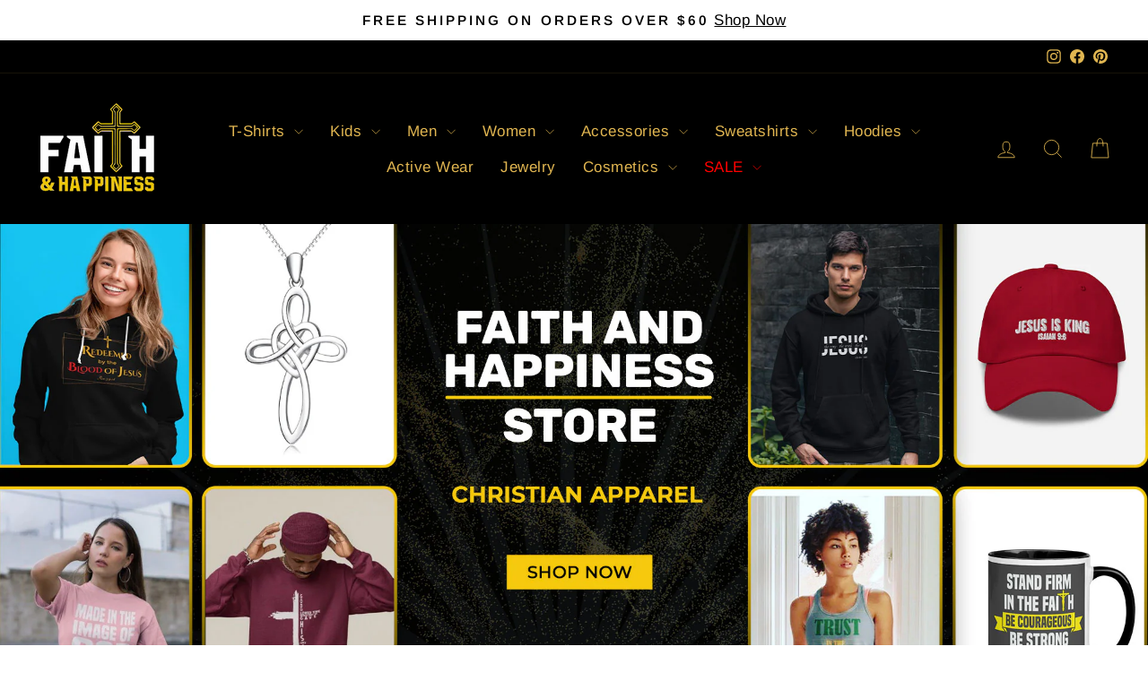

--- FILE ---
content_type: text/html; charset=utf-8
request_url: https://faithandhappiness.com/?variant=43866697826557
body_size: 36330
content:
<!doctype html>
<html class="no-js" lang="en" dir="ltr">
<head>
  <meta charset="utf-8">
  <meta http-equiv="X-UA-Compatible" content="IE=edge,chrome=1">
  <meta name="viewport" content="width=device-width,initial-scale=1">
  <meta name="theme-color" content="#e1a61b">
  <link rel="canonical" href="https://faithandhappiness.com/">
  <link rel="preconnect" href="https://cdn.shopify.com" crossorigin>
  <link rel="preconnect" href="https://fonts.shopifycdn.com" crossorigin>
  <link rel="dns-prefetch" href="https://productreviews.shopifycdn.com">
  <link rel="dns-prefetch" href="https://ajax.googleapis.com">
  <link rel="dns-prefetch" href="https://maps.googleapis.com">
  <link rel="dns-prefetch" href="https://maps.gstatic.com"><link rel="shortcut icon" href="//faithandhappiness.com/cdn/shop/files/logo_32x32.jpg?v=1646066742" type="image/png" /><title>Faith Based Christian Clothing and apparel - Faith and Happiness Store
</title>
<meta name="description" content="Faith and Happiness Store is a Faith Based Clothing shopping store in Ironia, New Jersey for buying christian clothing and apparel, faith athletic wear and accessories."><meta property="og:site_name" content="Faith and Happiness Store">
  <meta property="og:url" content="https://faithandhappiness.com/">
  <meta property="og:title" content="Faith Based Christian Clothing and apparel - Faith and Happiness Store">
  <meta property="og:type" content="website">
  <meta property="og:description" content="Faith and Happiness Store is a Faith Based Clothing shopping store in Ironia, New Jersey for buying christian clothing and apparel, faith athletic wear and accessories."><meta property="og:image" content="http://faithandhappiness.com/cdn/shop/files/F_H_Logo.png?v=1649427283">
    <meta property="og:image:secure_url" content="https://faithandhappiness.com/cdn/shop/files/F_H_Logo.png?v=1649427283">
    <meta property="og:image:width" content="251">
    <meta property="og:image:height" content="194"><meta name="twitter:site" content="@">
  <meta name="twitter:card" content="summary_large_image">
  <meta name="twitter:title" content="Faith Based Christian Clothing and apparel - Faith and Happiness Store">
  <meta name="twitter:description" content="Faith and Happiness Store is a Faith Based Clothing shopping store in Ironia, New Jersey for buying christian clothing and apparel, faith athletic wear and accessories.">
<style data-shopify>@font-face {
  font-family: "Open Sans";
  font-weight: 400;
  font-style: normal;
  font-display: swap;
  src: url("//faithandhappiness.com/cdn/fonts/open_sans/opensans_n4.c32e4d4eca5273f6d4ee95ddf54b5bbb75fc9b61.woff2") format("woff2"),
       url("//faithandhappiness.com/cdn/fonts/open_sans/opensans_n4.5f3406f8d94162b37bfa232b486ac93ee892406d.woff") format("woff");
}

  @font-face {
  font-family: Arimo;
  font-weight: 400;
  font-style: normal;
  font-display: swap;
  src: url("//faithandhappiness.com/cdn/fonts/arimo/arimo_n4.a7efb558ca22d2002248bbe6f302a98edee38e35.woff2") format("woff2"),
       url("//faithandhappiness.com/cdn/fonts/arimo/arimo_n4.0da809f7d1d5ede2a73be7094ac00741efdb6387.woff") format("woff");
}


  @font-face {
  font-family: Arimo;
  font-weight: 600;
  font-style: normal;
  font-display: swap;
  src: url("//faithandhappiness.com/cdn/fonts/arimo/arimo_n6.9c18b0befd86597f319b7d7f925727d04c262b32.woff2") format("woff2"),
       url("//faithandhappiness.com/cdn/fonts/arimo/arimo_n6.422bf6679b81a8bfb1b25d19299a53688390c2b9.woff") format("woff");
}

  @font-face {
  font-family: Arimo;
  font-weight: 400;
  font-style: italic;
  font-display: swap;
  src: url("//faithandhappiness.com/cdn/fonts/arimo/arimo_i4.438ddb21a1b98c7230698d70dc1a21df235701b2.woff2") format("woff2"),
       url("//faithandhappiness.com/cdn/fonts/arimo/arimo_i4.0e1908a0dc1ec32fabb5a03a0c9ee2083f82e3d7.woff") format("woff");
}

  @font-face {
  font-family: Arimo;
  font-weight: 600;
  font-style: italic;
  font-display: swap;
  src: url("//faithandhappiness.com/cdn/fonts/arimo/arimo_i6.f0bf3dae51f72fa5b2cefdfe865a6fbb7701a14c.woff2") format("woff2"),
       url("//faithandhappiness.com/cdn/fonts/arimo/arimo_i6.3489f579170784cd222ed21c14f1e8f1a3c0d044.woff") format("woff");
}

</style><link href="//faithandhappiness.com/cdn/shop/t/10/assets/theme.css?v=114080401782448315331745906916" rel="stylesheet" type="text/css" media="all" />
<style data-shopify>:root {
    --typeHeaderPrimary: "Open Sans";
    --typeHeaderFallback: sans-serif;
    --typeHeaderSize: 30px;
    --typeHeaderWeight: 400;
    --typeHeaderLineHeight: 1.2;
    --typeHeaderSpacing: 0.0em;

    --typeBasePrimary:Arimo;
    --typeBaseFallback:sans-serif;
    --typeBaseSize: 20px;
    --typeBaseWeight: 400;
    --typeBaseSpacing: 0.025em;
    --typeBaseLineHeight: 1.5;
    --typeBaselineHeightMinus01: 1.4;

    --typeCollectionTitle: 15px;

    --iconWeight: 2px;
    --iconLinecaps: miter;

    
        --buttonRadius: 3px;
    

    --colorGridOverlayOpacity: 0.1;
    --colorAnnouncement: #ffffff;
    --colorAnnouncementText: #000000;

    --colorBody: #ffffff;
    --colorBodyAlpha05: rgba(255, 255, 255, 0.05);
    --colorBodyDim: #f2f2f2;
    --colorBodyLightDim: #fafafa;
    --colorBodyMediumDim: #f5f5f5;


    --colorBorder: #e8e8e1;

    --colorBtnPrimary: #e1a61b;
    --colorBtnPrimaryLight: #e9b846;
    --colorBtnPrimaryDim: #ca9518;
    --colorBtnPrimaryText: #000000;

    --colorCartDot: #e1a61b;

    --colorDrawers: #000000;
    --colorDrawersDim: #000000;
    --colorDrawerBorder: #e8e8e1;
    --colorDrawerText: #e1b651;
    --colorDrawerTextDark: #c49322;
    --colorDrawerButton: #e1b651;
    --colorDrawerButtonText: #ffffff;

    --colorFooter: #000000;
    --colorFooterText: #e1b651;
    --colorFooterTextAlpha01: #e1b651;

    --colorGridOverlay: #000000;
    --colorGridOverlayOpacity: 0.1;

    --colorHeaderTextAlpha01: rgba(225, 182, 81, 0.1);

    --colorHeroText: #e1a61b;

    --colorSmallImageBg: #ffffff;
    --colorLargeImageBg: #0f0f0f;

    --colorImageOverlay: #000000;
    --colorImageOverlayOpacity: 0.1;
    --colorImageOverlayTextShadow: 0.2;

    --colorLink: #000000;

    --colorModalBg: rgba(230, 230, 230, 0.6);

    --colorNav: #000000;
    --colorNavText: #e1b651;

    --colorPrice: #1c1d1d;

    --colorSaleTag: #1c1d1d;
    --colorSaleTagText: #ffffff;

    --colorTextBody: #000000;
    --colorTextBodyAlpha015: rgba(0, 0, 0, 0.15);
    --colorTextBodyAlpha005: rgba(0, 0, 0, 0.05);
    --colorTextBodyAlpha008: rgba(0, 0, 0, 0.08);
    --colorTextSavings: #C20000;

    --urlIcoSelect: url(//faithandhappiness.com/cdn/shop/t/10/assets/ico-select.svg);
    --urlIcoSelectFooter: url(//faithandhappiness.com/cdn/shop/t/10/assets/ico-select-footer.svg);
    --urlIcoSelectWhite: url(//faithandhappiness.com/cdn/shop/t/10/assets/ico-select-white.svg);

    --grid-gutter: 17px;
    --drawer-gutter: 20px;

    --sizeChartMargin: 25px 0;
    --sizeChartIconMargin: 5px;

    --newsletterReminderPadding: 40px;

    /*Shop Pay Installments*/
    --color-body-text: #000000;
    --color-body: #ffffff;
    --color-bg: #ffffff;
    }

    .placeholder-content {
    background-image: linear-gradient(100deg, #ffffff 40%, #f7f7f7 63%, #ffffff 79%);
    }</style><script>
    document.documentElement.className = document.documentElement.className.replace('no-js', 'js');

    window.theme = window.theme || {};
    theme.routes = {
      home: "/",
      cart: "/cart.js",
      cartPage: "/cart",
      cartAdd: "/cart/add.js",
      cartChange: "/cart/change.js",
      search: "/search",
      predictiveSearch: "/search/suggest"
    };
    theme.strings = {
      soldOut: "Sold Out",
      unavailable: "Unavailable",
      inStockLabel: "In stock, ready to ship",
      oneStockLabel: "Low stock - [count] item left",
      otherStockLabel: "Low stock - [count] items left",
      willNotShipUntil: "Ready to ship [date]",
      willBeInStockAfter: "Back in stock [date]",
      waitingForStock: "Backordered, shipping soon",
      savePrice: "Save [saved_amount]",
      cartEmpty: "Your cart is currently empty.",
      cartTermsConfirmation: "You must agree with the terms and conditions of sales to check out",
      searchCollections: "Collections",
      searchPages: "Pages",
      searchArticles: "Articles",
      productFrom: "from ",
      maxQuantity: "You can only have [quantity] of [title] in your cart."
    };
    theme.settings = {
      cartType: "drawer",
      isCustomerTemplate: false,
      moneyFormat: "${{amount}}",
      saveType: "dollar",
      productImageSize: "square",
      productImageCover: false,
      predictiveSearch: true,
      predictiveSearchType: null,
      predictiveSearchVendor: false,
      predictiveSearchPrice: false,
      quickView: true,
      themeName: 'Impulse',
      themeVersion: "7.6.1"
    };
  </script>

  <script>window.performance && window.performance.mark && window.performance.mark('shopify.content_for_header.start');</script><meta name="facebook-domain-verification" content="biuj7pgzl4f05axl7cqulg21xxde0x">
<meta id="shopify-digital-wallet" name="shopify-digital-wallet" content="/61523755261/digital_wallets/dialog">
<meta name="shopify-checkout-api-token" content="a5cff93336b1b000c1760911b819dc2a">
<meta id="in-context-paypal-metadata" data-shop-id="61523755261" data-venmo-supported="false" data-environment="production" data-locale="en_US" data-paypal-v4="true" data-currency="USD">
<script async="async" src="/checkouts/internal/preloads.js?locale=en-US"></script>
<script id="apple-pay-shop-capabilities" type="application/json">{"shopId":61523755261,"countryCode":"US","currencyCode":"USD","merchantCapabilities":["supports3DS"],"merchantId":"gid:\/\/shopify\/Shop\/61523755261","merchantName":"Faith and Happiness Store","requiredBillingContactFields":["postalAddress","email"],"requiredShippingContactFields":["postalAddress","email"],"shippingType":"shipping","supportedNetworks":["visa","masterCard","amex","discover","elo","jcb"],"total":{"type":"pending","label":"Faith and Happiness Store","amount":"1.00"},"shopifyPaymentsEnabled":true,"supportsSubscriptions":true}</script>
<script id="shopify-features" type="application/json">{"accessToken":"a5cff93336b1b000c1760911b819dc2a","betas":["rich-media-storefront-analytics"],"domain":"faithandhappiness.com","predictiveSearch":true,"shopId":61523755261,"locale":"en"}</script>
<script>var Shopify = Shopify || {};
Shopify.shop = "faith-and-happiness-store.myshopify.com";
Shopify.locale = "en";
Shopify.currency = {"active":"USD","rate":"1.0"};
Shopify.country = "US";
Shopify.theme = {"name":"Updated copy of Impulse","id":150785360125,"schema_name":"Impulse","schema_version":"7.6.1","theme_store_id":857,"role":"main"};
Shopify.theme.handle = "null";
Shopify.theme.style = {"id":null,"handle":null};
Shopify.cdnHost = "faithandhappiness.com/cdn";
Shopify.routes = Shopify.routes || {};
Shopify.routes.root = "/";</script>
<script type="module">!function(o){(o.Shopify=o.Shopify||{}).modules=!0}(window);</script>
<script>!function(o){function n(){var o=[];function n(){o.push(Array.prototype.slice.apply(arguments))}return n.q=o,n}var t=o.Shopify=o.Shopify||{};t.loadFeatures=n(),t.autoloadFeatures=n()}(window);</script>
<script id="shop-js-analytics" type="application/json">{"pageType":"index"}</script>
<script defer="defer" async type="module" src="//faithandhappiness.com/cdn/shopifycloud/shop-js/modules/v2/client.init-shop-cart-sync_D9rMo2Al.en.esm.js"></script>
<script defer="defer" async type="module" src="//faithandhappiness.com/cdn/shopifycloud/shop-js/modules/v2/chunk.common_CxiRFgWq.esm.js"></script>
<script type="module">
  await import("//faithandhappiness.com/cdn/shopifycloud/shop-js/modules/v2/client.init-shop-cart-sync_D9rMo2Al.en.esm.js");
await import("//faithandhappiness.com/cdn/shopifycloud/shop-js/modules/v2/chunk.common_CxiRFgWq.esm.js");

  window.Shopify.SignInWithShop?.initShopCartSync?.({"fedCMEnabled":true,"windoidEnabled":true});

</script>
<script>(function() {
  var isLoaded = false;
  function asyncLoad() {
    if (isLoaded) return;
    isLoaded = true;
    var urls = ["https:\/\/reconvert-cdn.com\/assets\/js\/store_reconvert_node.js?v=2\u0026scid=MzA4MGMwZjM5MGM4OTVjMTgxODg0NzQ0YTdlZjk3ZTAuZWNiZjYxODhjYTdiOTllMzhhMzZjY2M2MDJhNjA2NWU=\u0026shop=faith-and-happiness-store.myshopify.com","\/\/cdn.shopify.com\/proxy\/f10d99fed44cdd1da2159dcbf3004c268bcf39083838544f16489d04059c1264\/static.cdn.printful.com\/static\/js\/external\/shopify-product-customizer.js?v=0.28\u0026shop=faith-and-happiness-store.myshopify.com\u0026sp-cache-control=cHVibGljLCBtYXgtYWdlPTkwMA"];
    for (var i = 0; i < urls.length; i++) {
      var s = document.createElement('script');
      s.type = 'text/javascript';
      s.async = true;
      s.src = urls[i];
      var x = document.getElementsByTagName('script')[0];
      x.parentNode.insertBefore(s, x);
    }
  };
  if(window.attachEvent) {
    window.attachEvent('onload', asyncLoad);
  } else {
    window.addEventListener('load', asyncLoad, false);
  }
})();</script>
<script id="__st">var __st={"a":61523755261,"offset":-18000,"reqid":"a850d538-9d4b-4776-bf48-ec756e31c664-1766076541","pageurl":"faithandhappiness.com\/?variant=43866697826557","u":"a4c2c75d4a3d","p":"home"};</script>
<script>window.ShopifyPaypalV4VisibilityTracking = true;</script>
<script id="captcha-bootstrap">!function(){'use strict';const t='contact',e='account',n='new_comment',o=[[t,t],['blogs',n],['comments',n],[t,'customer']],c=[[e,'customer_login'],[e,'guest_login'],[e,'recover_customer_password'],[e,'create_customer']],r=t=>t.map((([t,e])=>`form[action*='/${t}']:not([data-nocaptcha='true']) input[name='form_type'][value='${e}']`)).join(','),a=t=>()=>t?[...document.querySelectorAll(t)].map((t=>t.form)):[];function s(){const t=[...o],e=r(t);return a(e)}const i='password',u='form_key',d=['recaptcha-v3-token','g-recaptcha-response','h-captcha-response',i],f=()=>{try{return window.sessionStorage}catch{return}},m='__shopify_v',_=t=>t.elements[u];function p(t,e,n=!1){try{const o=window.sessionStorage,c=JSON.parse(o.getItem(e)),{data:r}=function(t){const{data:e,action:n}=t;return t[m]||n?{data:e,action:n}:{data:t,action:n}}(c);for(const[e,n]of Object.entries(r))t.elements[e]&&(t.elements[e].value=n);n&&o.removeItem(e)}catch(o){console.error('form repopulation failed',{error:o})}}const l='form_type',E='cptcha';function T(t){t.dataset[E]=!0}const w=window,h=w.document,L='Shopify',v='ce_forms',y='captcha';let A=!1;((t,e)=>{const n=(g='f06e6c50-85a8-45c8-87d0-21a2b65856fe',I='https://cdn.shopify.com/shopifycloud/storefront-forms-hcaptcha/ce_storefront_forms_captcha_hcaptcha.v1.5.2.iife.js',D={infoText:'Protected by hCaptcha',privacyText:'Privacy',termsText:'Terms'},(t,e,n)=>{const o=w[L][v],c=o.bindForm;if(c)return c(t,g,e,D).then(n);var r;o.q.push([[t,g,e,D],n]),r=I,A||(h.body.append(Object.assign(h.createElement('script'),{id:'captcha-provider',async:!0,src:r})),A=!0)});var g,I,D;w[L]=w[L]||{},w[L][v]=w[L][v]||{},w[L][v].q=[],w[L][y]=w[L][y]||{},w[L][y].protect=function(t,e){n(t,void 0,e),T(t)},Object.freeze(w[L][y]),function(t,e,n,w,h,L){const[v,y,A,g]=function(t,e,n){const i=e?o:[],u=t?c:[],d=[...i,...u],f=r(d),m=r(i),_=r(d.filter((([t,e])=>n.includes(e))));return[a(f),a(m),a(_),s()]}(w,h,L),I=t=>{const e=t.target;return e instanceof HTMLFormElement?e:e&&e.form},D=t=>v().includes(t);t.addEventListener('submit',(t=>{const e=I(t);if(!e)return;const n=D(e)&&!e.dataset.hcaptchaBound&&!e.dataset.recaptchaBound,o=_(e),c=g().includes(e)&&(!o||!o.value);(n||c)&&t.preventDefault(),c&&!n&&(function(t){try{if(!f())return;!function(t){const e=f();if(!e)return;const n=_(t);if(!n)return;const o=n.value;o&&e.removeItem(o)}(t);const e=Array.from(Array(32),(()=>Math.random().toString(36)[2])).join('');!function(t,e){_(t)||t.append(Object.assign(document.createElement('input'),{type:'hidden',name:u})),t.elements[u].value=e}(t,e),function(t,e){const n=f();if(!n)return;const o=[...t.querySelectorAll(`input[type='${i}']`)].map((({name:t})=>t)),c=[...d,...o],r={};for(const[a,s]of new FormData(t).entries())c.includes(a)||(r[a]=s);n.setItem(e,JSON.stringify({[m]:1,action:t.action,data:r}))}(t,e)}catch(e){console.error('failed to persist form',e)}}(e),e.submit())}));const S=(t,e)=>{t&&!t.dataset[E]&&(n(t,e.some((e=>e===t))),T(t))};for(const o of['focusin','change'])t.addEventListener(o,(t=>{const e=I(t);D(e)&&S(e,y())}));const B=e.get('form_key'),M=e.get(l),P=B&&M;t.addEventListener('DOMContentLoaded',(()=>{const t=y();if(P)for(const e of t)e.elements[l].value===M&&p(e,B);[...new Set([...A(),...v().filter((t=>'true'===t.dataset.shopifyCaptcha))])].forEach((e=>S(e,t)))}))}(h,new URLSearchParams(w.location.search),n,t,e,['guest_login'])})(!0,!0)}();</script>
<script integrity="sha256-4kQ18oKyAcykRKYeNunJcIwy7WH5gtpwJnB7kiuLZ1E=" data-source-attribution="shopify.loadfeatures" defer="defer" src="//faithandhappiness.com/cdn/shopifycloud/storefront/assets/storefront/load_feature-a0a9edcb.js" crossorigin="anonymous"></script>
<script data-source-attribution="shopify.dynamic_checkout.dynamic.init">var Shopify=Shopify||{};Shopify.PaymentButton=Shopify.PaymentButton||{isStorefrontPortableWallets:!0,init:function(){window.Shopify.PaymentButton.init=function(){};var t=document.createElement("script");t.src="https://faithandhappiness.com/cdn/shopifycloud/portable-wallets/latest/portable-wallets.en.js",t.type="module",document.head.appendChild(t)}};
</script>
<script data-source-attribution="shopify.dynamic_checkout.buyer_consent">
  function portableWalletsHideBuyerConsent(e){var t=document.getElementById("shopify-buyer-consent"),n=document.getElementById("shopify-subscription-policy-button");t&&n&&(t.classList.add("hidden"),t.setAttribute("aria-hidden","true"),n.removeEventListener("click",e))}function portableWalletsShowBuyerConsent(e){var t=document.getElementById("shopify-buyer-consent"),n=document.getElementById("shopify-subscription-policy-button");t&&n&&(t.classList.remove("hidden"),t.removeAttribute("aria-hidden"),n.addEventListener("click",e))}window.Shopify?.PaymentButton&&(window.Shopify.PaymentButton.hideBuyerConsent=portableWalletsHideBuyerConsent,window.Shopify.PaymentButton.showBuyerConsent=portableWalletsShowBuyerConsent);
</script>
<script data-source-attribution="shopify.dynamic_checkout.cart.bootstrap">document.addEventListener("DOMContentLoaded",(function(){function t(){return document.querySelector("shopify-accelerated-checkout-cart, shopify-accelerated-checkout")}if(t())Shopify.PaymentButton.init();else{new MutationObserver((function(e,n){t()&&(Shopify.PaymentButton.init(),n.disconnect())})).observe(document.body,{childList:!0,subtree:!0})}}));
</script>
<link id="shopify-accelerated-checkout-styles" rel="stylesheet" media="screen" href="https://faithandhappiness.com/cdn/shopifycloud/portable-wallets/latest/accelerated-checkout-backwards-compat.css" crossorigin="anonymous">
<style id="shopify-accelerated-checkout-cart">
        #shopify-buyer-consent {
  margin-top: 1em;
  display: inline-block;
  width: 100%;
}

#shopify-buyer-consent.hidden {
  display: none;
}

#shopify-subscription-policy-button {
  background: none;
  border: none;
  padding: 0;
  text-decoration: underline;
  font-size: inherit;
  cursor: pointer;
}

#shopify-subscription-policy-button::before {
  box-shadow: none;
}

      </style>

<script>window.performance && window.performance.mark && window.performance.mark('shopify.content_for_header.end');</script>

  <script src="//faithandhappiness.com/cdn/shop/t/10/assets/vendor-scripts-v11.js" defer="defer"></script><script src="//faithandhappiness.com/cdn/shop/t/10/assets/theme.js?v=104180769944361832221745906897" defer="defer"></script>
<link href="https://monorail-edge.shopifysvc.com" rel="dns-prefetch">
<script>(function(){if ("sendBeacon" in navigator && "performance" in window) {try {var session_token_from_headers = performance.getEntriesByType('navigation')[0].serverTiming.find(x => x.name == '_s').description;} catch {var session_token_from_headers = undefined;}var session_cookie_matches = document.cookie.match(/_shopify_s=([^;]*)/);var session_token_from_cookie = session_cookie_matches && session_cookie_matches.length === 2 ? session_cookie_matches[1] : "";var session_token = session_token_from_headers || session_token_from_cookie || "";function handle_abandonment_event(e) {var entries = performance.getEntries().filter(function(entry) {return /monorail-edge.shopifysvc.com/.test(entry.name);});if (!window.abandonment_tracked && entries.length === 0) {window.abandonment_tracked = true;var currentMs = Date.now();var navigation_start = performance.timing.navigationStart;var payload = {shop_id: 61523755261,url: window.location.href,navigation_start,duration: currentMs - navigation_start,session_token,page_type: "index"};window.navigator.sendBeacon("https://monorail-edge.shopifysvc.com/v1/produce", JSON.stringify({schema_id: "online_store_buyer_site_abandonment/1.1",payload: payload,metadata: {event_created_at_ms: currentMs,event_sent_at_ms: currentMs}}));}}window.addEventListener('pagehide', handle_abandonment_event);}}());</script>
<script id="web-pixels-manager-setup">(function e(e,d,r,n,o){if(void 0===o&&(o={}),!Boolean(null===(a=null===(i=window.Shopify)||void 0===i?void 0:i.analytics)||void 0===a?void 0:a.replayQueue)){var i,a;window.Shopify=window.Shopify||{};var t=window.Shopify;t.analytics=t.analytics||{};var s=t.analytics;s.replayQueue=[],s.publish=function(e,d,r){return s.replayQueue.push([e,d,r]),!0};try{self.performance.mark("wpm:start")}catch(e){}var l=function(){var e={modern:/Edge?\/(1{2}[4-9]|1[2-9]\d|[2-9]\d{2}|\d{4,})\.\d+(\.\d+|)|Firefox\/(1{2}[4-9]|1[2-9]\d|[2-9]\d{2}|\d{4,})\.\d+(\.\d+|)|Chrom(ium|e)\/(9{2}|\d{3,})\.\d+(\.\d+|)|(Maci|X1{2}).+ Version\/(15\.\d+|(1[6-9]|[2-9]\d|\d{3,})\.\d+)([,.]\d+|)( \(\w+\)|)( Mobile\/\w+|) Safari\/|Chrome.+OPR\/(9{2}|\d{3,})\.\d+\.\d+|(CPU[ +]OS|iPhone[ +]OS|CPU[ +]iPhone|CPU IPhone OS|CPU iPad OS)[ +]+(15[._]\d+|(1[6-9]|[2-9]\d|\d{3,})[._]\d+)([._]\d+|)|Android:?[ /-](13[3-9]|1[4-9]\d|[2-9]\d{2}|\d{4,})(\.\d+|)(\.\d+|)|Android.+Firefox\/(13[5-9]|1[4-9]\d|[2-9]\d{2}|\d{4,})\.\d+(\.\d+|)|Android.+Chrom(ium|e)\/(13[3-9]|1[4-9]\d|[2-9]\d{2}|\d{4,})\.\d+(\.\d+|)|SamsungBrowser\/([2-9]\d|\d{3,})\.\d+/,legacy:/Edge?\/(1[6-9]|[2-9]\d|\d{3,})\.\d+(\.\d+|)|Firefox\/(5[4-9]|[6-9]\d|\d{3,})\.\d+(\.\d+|)|Chrom(ium|e)\/(5[1-9]|[6-9]\d|\d{3,})\.\d+(\.\d+|)([\d.]+$|.*Safari\/(?![\d.]+ Edge\/[\d.]+$))|(Maci|X1{2}).+ Version\/(10\.\d+|(1[1-9]|[2-9]\d|\d{3,})\.\d+)([,.]\d+|)( \(\w+\)|)( Mobile\/\w+|) Safari\/|Chrome.+OPR\/(3[89]|[4-9]\d|\d{3,})\.\d+\.\d+|(CPU[ +]OS|iPhone[ +]OS|CPU[ +]iPhone|CPU IPhone OS|CPU iPad OS)[ +]+(10[._]\d+|(1[1-9]|[2-9]\d|\d{3,})[._]\d+)([._]\d+|)|Android:?[ /-](13[3-9]|1[4-9]\d|[2-9]\d{2}|\d{4,})(\.\d+|)(\.\d+|)|Mobile Safari.+OPR\/([89]\d|\d{3,})\.\d+\.\d+|Android.+Firefox\/(13[5-9]|1[4-9]\d|[2-9]\d{2}|\d{4,})\.\d+(\.\d+|)|Android.+Chrom(ium|e)\/(13[3-9]|1[4-9]\d|[2-9]\d{2}|\d{4,})\.\d+(\.\d+|)|Android.+(UC? ?Browser|UCWEB|U3)[ /]?(15\.([5-9]|\d{2,})|(1[6-9]|[2-9]\d|\d{3,})\.\d+)\.\d+|SamsungBrowser\/(5\.\d+|([6-9]|\d{2,})\.\d+)|Android.+MQ{2}Browser\/(14(\.(9|\d{2,})|)|(1[5-9]|[2-9]\d|\d{3,})(\.\d+|))(\.\d+|)|K[Aa][Ii]OS\/(3\.\d+|([4-9]|\d{2,})\.\d+)(\.\d+|)/},d=e.modern,r=e.legacy,n=navigator.userAgent;return n.match(d)?"modern":n.match(r)?"legacy":"unknown"}(),u="modern"===l?"modern":"legacy",c=(null!=n?n:{modern:"",legacy:""})[u],f=function(e){return[e.baseUrl,"/wpm","/b",e.hashVersion,"modern"===e.buildTarget?"m":"l",".js"].join("")}({baseUrl:d,hashVersion:r,buildTarget:u}),m=function(e){var d=e.version,r=e.bundleTarget,n=e.surface,o=e.pageUrl,i=e.monorailEndpoint;return{emit:function(e){var a=e.status,t=e.errorMsg,s=(new Date).getTime(),l=JSON.stringify({metadata:{event_sent_at_ms:s},events:[{schema_id:"web_pixels_manager_load/3.1",payload:{version:d,bundle_target:r,page_url:o,status:a,surface:n,error_msg:t},metadata:{event_created_at_ms:s}}]});if(!i)return console&&console.warn&&console.warn("[Web Pixels Manager] No Monorail endpoint provided, skipping logging."),!1;try{return self.navigator.sendBeacon.bind(self.navigator)(i,l)}catch(e){}var u=new XMLHttpRequest;try{return u.open("POST",i,!0),u.setRequestHeader("Content-Type","text/plain"),u.send(l),!0}catch(e){return console&&console.warn&&console.warn("[Web Pixels Manager] Got an unhandled error while logging to Monorail."),!1}}}}({version:r,bundleTarget:l,surface:e.surface,pageUrl:self.location.href,monorailEndpoint:e.monorailEndpoint});try{o.browserTarget=l,function(e){var d=e.src,r=e.async,n=void 0===r||r,o=e.onload,i=e.onerror,a=e.sri,t=e.scriptDataAttributes,s=void 0===t?{}:t,l=document.createElement("script"),u=document.querySelector("head"),c=document.querySelector("body");if(l.async=n,l.src=d,a&&(l.integrity=a,l.crossOrigin="anonymous"),s)for(var f in s)if(Object.prototype.hasOwnProperty.call(s,f))try{l.dataset[f]=s[f]}catch(e){}if(o&&l.addEventListener("load",o),i&&l.addEventListener("error",i),u)u.appendChild(l);else{if(!c)throw new Error("Did not find a head or body element to append the script");c.appendChild(l)}}({src:f,async:!0,onload:function(){if(!function(){var e,d;return Boolean(null===(d=null===(e=window.Shopify)||void 0===e?void 0:e.analytics)||void 0===d?void 0:d.initialized)}()){var d=window.webPixelsManager.init(e)||void 0;if(d){var r=window.Shopify.analytics;r.replayQueue.forEach((function(e){var r=e[0],n=e[1],o=e[2];d.publishCustomEvent(r,n,o)})),r.replayQueue=[],r.publish=d.publishCustomEvent,r.visitor=d.visitor,r.initialized=!0}}},onerror:function(){return m.emit({status:"failed",errorMsg:"".concat(f," has failed to load")})},sri:function(e){var d=/^sha384-[A-Za-z0-9+/=]+$/;return"string"==typeof e&&d.test(e)}(c)?c:"",scriptDataAttributes:o}),m.emit({status:"loading"})}catch(e){m.emit({status:"failed",errorMsg:(null==e?void 0:e.message)||"Unknown error"})}}})({shopId: 61523755261,storefrontBaseUrl: "https://faithandhappiness.com",extensionsBaseUrl: "https://extensions.shopifycdn.com/cdn/shopifycloud/web-pixels-manager",monorailEndpoint: "https://monorail-edge.shopifysvc.com/unstable/produce_batch",surface: "storefront-renderer",enabledBetaFlags: ["2dca8a86"],webPixelsConfigList: [{"id":"1304690941","configuration":"{\"account_ID\":\"321222\",\"google_analytics_tracking_tag\":\"1\",\"measurement_id\":\"2\",\"api_secret\":\"3\",\"shop_settings\":\"{\\\"custom_pixel_script\\\":\\\"https:\\\\\\\/\\\\\\\/storage.googleapis.com\\\\\\\/gsf-scripts\\\\\\\/custom-pixels\\\\\\\/faith-and-happiness-store.js\\\"}\"}","eventPayloadVersion":"v1","runtimeContext":"LAX","scriptVersion":"c6b888297782ed4a1cba19cda43d6625","type":"APP","apiClientId":1558137,"privacyPurposes":[],"dataSharingAdjustments":{"protectedCustomerApprovalScopes":["read_customer_address","read_customer_email","read_customer_name","read_customer_personal_data","read_customer_phone"]}},{"id":"1114276093","configuration":"{\"storeIdentity\":\"faith-and-happiness-store.myshopify.com\",\"baseURL\":\"https:\\\/\\\/api.printful.com\\\/shopify-pixels\"}","eventPayloadVersion":"v1","runtimeContext":"STRICT","scriptVersion":"74f275712857ab41bea9d998dcb2f9da","type":"APP","apiClientId":156624,"privacyPurposes":["ANALYTICS","MARKETING","SALE_OF_DATA"],"dataSharingAdjustments":{"protectedCustomerApprovalScopes":["read_customer_address","read_customer_email","read_customer_name","read_customer_personal_data","read_customer_phone"]}},{"id":"394887421","configuration":"{\"pixelCode\":\"CISHPS3C77U3R8B07J5G\"}","eventPayloadVersion":"v1","runtimeContext":"STRICT","scriptVersion":"22e92c2ad45662f435e4801458fb78cc","type":"APP","apiClientId":4383523,"privacyPurposes":["ANALYTICS","MARKETING","SALE_OF_DATA"],"dataSharingAdjustments":{"protectedCustomerApprovalScopes":["read_customer_address","read_customer_email","read_customer_name","read_customer_personal_data","read_customer_phone"]}},{"id":"128844029","configuration":"{\"pixel_id\":\"1103317093200895\",\"pixel_type\":\"facebook_pixel\",\"metaapp_system_user_token\":\"-\"}","eventPayloadVersion":"v1","runtimeContext":"OPEN","scriptVersion":"ca16bc87fe92b6042fbaa3acc2fbdaa6","type":"APP","apiClientId":2329312,"privacyPurposes":["ANALYTICS","MARKETING","SALE_OF_DATA"],"dataSharingAdjustments":{"protectedCustomerApprovalScopes":["read_customer_address","read_customer_email","read_customer_name","read_customer_personal_data","read_customer_phone"]}},{"id":"80347389","eventPayloadVersion":"v1","runtimeContext":"LAX","scriptVersion":"1","type":"CUSTOM","privacyPurposes":["ANALYTICS"],"name":"Google Analytics tag (migrated)"},{"id":"shopify-app-pixel","configuration":"{}","eventPayloadVersion":"v1","runtimeContext":"STRICT","scriptVersion":"0450","apiClientId":"shopify-pixel","type":"APP","privacyPurposes":["ANALYTICS","MARKETING"]},{"id":"shopify-custom-pixel","eventPayloadVersion":"v1","runtimeContext":"LAX","scriptVersion":"0450","apiClientId":"shopify-pixel","type":"CUSTOM","privacyPurposes":["ANALYTICS","MARKETING"]}],isMerchantRequest: false,initData: {"shop":{"name":"Faith and Happiness Store","paymentSettings":{"currencyCode":"USD"},"myshopifyDomain":"faith-and-happiness-store.myshopify.com","countryCode":"US","storefrontUrl":"https:\/\/faithandhappiness.com"},"customer":null,"cart":null,"checkout":null,"productVariants":[],"purchasingCompany":null},},"https://faithandhappiness.com/cdn","ae1676cfwd2530674p4253c800m34e853cb",{"modern":"","legacy":""},{"shopId":"61523755261","storefrontBaseUrl":"https:\/\/faithandhappiness.com","extensionBaseUrl":"https:\/\/extensions.shopifycdn.com\/cdn\/shopifycloud\/web-pixels-manager","surface":"storefront-renderer","enabledBetaFlags":"[\"2dca8a86\"]","isMerchantRequest":"false","hashVersion":"ae1676cfwd2530674p4253c800m34e853cb","publish":"custom","events":"[[\"page_viewed\",{}]]"});</script><script>
  window.ShopifyAnalytics = window.ShopifyAnalytics || {};
  window.ShopifyAnalytics.meta = window.ShopifyAnalytics.meta || {};
  window.ShopifyAnalytics.meta.currency = 'USD';
  var meta = {"page":{"pageType":"home"}};
  for (var attr in meta) {
    window.ShopifyAnalytics.meta[attr] = meta[attr];
  }
</script>
<script class="analytics">
  (function () {
    var customDocumentWrite = function(content) {
      var jquery = null;

      if (window.jQuery) {
        jquery = window.jQuery;
      } else if (window.Checkout && window.Checkout.$) {
        jquery = window.Checkout.$;
      }

      if (jquery) {
        jquery('body').append(content);
      }
    };

    var hasLoggedConversion = function(token) {
      if (token) {
        return document.cookie.indexOf('loggedConversion=' + token) !== -1;
      }
      return false;
    }

    var setCookieIfConversion = function(token) {
      if (token) {
        var twoMonthsFromNow = new Date(Date.now());
        twoMonthsFromNow.setMonth(twoMonthsFromNow.getMonth() + 2);

        document.cookie = 'loggedConversion=' + token + '; expires=' + twoMonthsFromNow;
      }
    }

    var trekkie = window.ShopifyAnalytics.lib = window.trekkie = window.trekkie || [];
    if (trekkie.integrations) {
      return;
    }
    trekkie.methods = [
      'identify',
      'page',
      'ready',
      'track',
      'trackForm',
      'trackLink'
    ];
    trekkie.factory = function(method) {
      return function() {
        var args = Array.prototype.slice.call(arguments);
        args.unshift(method);
        trekkie.push(args);
        return trekkie;
      };
    };
    for (var i = 0; i < trekkie.methods.length; i++) {
      var key = trekkie.methods[i];
      trekkie[key] = trekkie.factory(key);
    }
    trekkie.load = function(config) {
      trekkie.config = config || {};
      trekkie.config.initialDocumentCookie = document.cookie;
      var first = document.getElementsByTagName('script')[0];
      var script = document.createElement('script');
      script.type = 'text/javascript';
      script.onerror = function(e) {
        var scriptFallback = document.createElement('script');
        scriptFallback.type = 'text/javascript';
        scriptFallback.onerror = function(error) {
                var Monorail = {
      produce: function produce(monorailDomain, schemaId, payload) {
        var currentMs = new Date().getTime();
        var event = {
          schema_id: schemaId,
          payload: payload,
          metadata: {
            event_created_at_ms: currentMs,
            event_sent_at_ms: currentMs
          }
        };
        return Monorail.sendRequest("https://" + monorailDomain + "/v1/produce", JSON.stringify(event));
      },
      sendRequest: function sendRequest(endpointUrl, payload) {
        // Try the sendBeacon API
        if (window && window.navigator && typeof window.navigator.sendBeacon === 'function' && typeof window.Blob === 'function' && !Monorail.isIos12()) {
          var blobData = new window.Blob([payload], {
            type: 'text/plain'
          });

          if (window.navigator.sendBeacon(endpointUrl, blobData)) {
            return true;
          } // sendBeacon was not successful

        } // XHR beacon

        var xhr = new XMLHttpRequest();

        try {
          xhr.open('POST', endpointUrl);
          xhr.setRequestHeader('Content-Type', 'text/plain');
          xhr.send(payload);
        } catch (e) {
          console.log(e);
        }

        return false;
      },
      isIos12: function isIos12() {
        return window.navigator.userAgent.lastIndexOf('iPhone; CPU iPhone OS 12_') !== -1 || window.navigator.userAgent.lastIndexOf('iPad; CPU OS 12_') !== -1;
      }
    };
    Monorail.produce('monorail-edge.shopifysvc.com',
      'trekkie_storefront_load_errors/1.1',
      {shop_id: 61523755261,
      theme_id: 150785360125,
      app_name: "storefront",
      context_url: window.location.href,
      source_url: "//faithandhappiness.com/cdn/s/trekkie.storefront.4b0d51228c8d1703f19d66468963c9de55bf59b0.min.js"});

        };
        scriptFallback.async = true;
        scriptFallback.src = '//faithandhappiness.com/cdn/s/trekkie.storefront.4b0d51228c8d1703f19d66468963c9de55bf59b0.min.js';
        first.parentNode.insertBefore(scriptFallback, first);
      };
      script.async = true;
      script.src = '//faithandhappiness.com/cdn/s/trekkie.storefront.4b0d51228c8d1703f19d66468963c9de55bf59b0.min.js';
      first.parentNode.insertBefore(script, first);
    };
    trekkie.load(
      {"Trekkie":{"appName":"storefront","development":false,"defaultAttributes":{"shopId":61523755261,"isMerchantRequest":null,"themeId":150785360125,"themeCityHash":"9847605222207947249","contentLanguage":"en","currency":"USD","eventMetadataId":"f33ee690-ab5d-4a6f-aff5-16c4fd2b8954"},"isServerSideCookieWritingEnabled":true,"monorailRegion":"shop_domain","enabledBetaFlags":["65f19447"]},"Session Attribution":{},"S2S":{"facebookCapiEnabled":true,"source":"trekkie-storefront-renderer","apiClientId":580111}}
    );

    var loaded = false;
    trekkie.ready(function() {
      if (loaded) return;
      loaded = true;

      window.ShopifyAnalytics.lib = window.trekkie;

      var originalDocumentWrite = document.write;
      document.write = customDocumentWrite;
      try { window.ShopifyAnalytics.merchantGoogleAnalytics.call(this); } catch(error) {};
      document.write = originalDocumentWrite;

      window.ShopifyAnalytics.lib.page(null,{"pageType":"home","shopifyEmitted":true});

      var match = window.location.pathname.match(/checkouts\/(.+)\/(thank_you|post_purchase)/)
      var token = match? match[1]: undefined;
      if (!hasLoggedConversion(token)) {
        setCookieIfConversion(token);
        
      }
    });


        var eventsListenerScript = document.createElement('script');
        eventsListenerScript.async = true;
        eventsListenerScript.src = "//faithandhappiness.com/cdn/shopifycloud/storefront/assets/shop_events_listener-3da45d37.js";
        document.getElementsByTagName('head')[0].appendChild(eventsListenerScript);

})();</script>
  <script>
  if (!window.ga || (window.ga && typeof window.ga !== 'function')) {
    window.ga = function ga() {
      (window.ga.q = window.ga.q || []).push(arguments);
      if (window.Shopify && window.Shopify.analytics && typeof window.Shopify.analytics.publish === 'function') {
        window.Shopify.analytics.publish("ga_stub_called", {}, {sendTo: "google_osp_migration"});
      }
      console.error("Shopify's Google Analytics stub called with:", Array.from(arguments), "\nSee https://help.shopify.com/manual/promoting-marketing/pixels/pixel-migration#google for more information.");
    };
    if (window.Shopify && window.Shopify.analytics && typeof window.Shopify.analytics.publish === 'function') {
      window.Shopify.analytics.publish("ga_stub_initialized", {}, {sendTo: "google_osp_migration"});
    }
  }
</script>
<script
  defer
  src="https://faithandhappiness.com/cdn/shopifycloud/perf-kit/shopify-perf-kit-2.1.2.min.js"
  data-application="storefront-renderer"
  data-shop-id="61523755261"
  data-render-region="gcp-us-central1"
  data-page-type="index"
  data-theme-instance-id="150785360125"
  data-theme-name="Impulse"
  data-theme-version="7.6.1"
  data-monorail-region="shop_domain"
  data-resource-timing-sampling-rate="10"
  data-shs="true"
  data-shs-beacon="true"
  data-shs-export-with-fetch="true"
  data-shs-logs-sample-rate="1"
  data-shs-beacon-endpoint="https://faithandhappiness.com/api/collect"
></script>
</head>

<body class="template-index" data-center-text="true" data-button_style="round-slight" data-type_header_capitalize="false" data-type_headers_align_text="true" data-type_product_capitalize="false" data-swatch_style="round" >

  <a class="in-page-link visually-hidden skip-link" href="#MainContent">Skip to content</a>

  <div id="PageContainer" class="page-container">
    <div class="transition-body"><!-- BEGIN sections: header-group -->
<div id="shopify-section-sections--19499637440765__announcement" class="shopify-section shopify-section-group-header-group"><style>.announcement-bar {
      border-bottom: 1px solid;
    }</style>
  <div class="announcement-bar">
    <div class="page-width">
      <div class="slideshow-wrapper">
        <button type="button" class="visually-hidden slideshow__pause" data-id="sections--19499637440765__announcement" aria-live="polite">
          <span class="slideshow__pause-stop">
            <svg aria-hidden="true" focusable="false" role="presentation" class="icon icon-pause" viewBox="0 0 10 13"><path d="M0 0h3v13H0zm7 0h3v13H7z" fill-rule="evenodd"/></svg>
            <span class="icon__fallback-text">Pause slideshow</span>
          </span>
          <span class="slideshow__pause-play">
            <svg aria-hidden="true" focusable="false" role="presentation" class="icon icon-play" viewBox="18.24 17.35 24.52 28.3"><path fill="#323232" d="M22.1 19.151v25.5l20.4-13.489-20.4-12.011z"/></svg>
            <span class="icon__fallback-text">Play slideshow</span>
          </span>
        </button>

        <div
          id="AnnouncementSlider"
          class="announcement-slider"
          data-compact="true"
          data-block-count="2"><div
                id="AnnouncementSlide-announcement_CdBzek"
                class="announcement-slider__slide"
                data-index="0"
                
              ><a class="announcement-link" href="/collections/all"><span class="announcement-text">Free Shipping on Orders Over $60</span><span class="announcement-link-text">Shop Now</span></a></div><div
                id="AnnouncementSlide-announcement-0"
                class="announcement-slider__slide"
                data-index="1"
                
              ><a class="announcement-link" href="/collections/our-collection-1"><span class="announcement-text">✝️ Buy Christian Apparel and so much more.</span><span class="announcement-link-text">Shop Now</span></a></div></div>
      </div>
    </div>
  </div>




</div><div id="shopify-section-sections--19499637440765__header" class="shopify-section shopify-section-group-header-group">

<div id="NavDrawer" class="drawer drawer--right">
  <div class="drawer__contents">
    <div class="drawer__fixed-header">
      <div class="drawer__header appear-animation appear-delay-1">
        <div class="h2 drawer__title"></div>
        <div class="drawer__close">
          <button type="button" class="drawer__close-button js-drawer-close">
            <svg aria-hidden="true" focusable="false" role="presentation" class="icon icon-close" viewBox="0 0 64 64"><title>icon-X</title><path d="m19 17.61 27.12 27.13m0-27.12L19 44.74"/></svg>
            <span class="icon__fallback-text">Close menu</span>
          </button>
        </div>
      </div>
    </div>
    <div class="drawer__scrollable">
      <ul class="mobile-nav" role="navigation" aria-label="Primary"><li class="mobile-nav__item appear-animation appear-delay-2"><div class="mobile-nav__has-sublist"><a href="/collections/t-shirt"
                    class="mobile-nav__link mobile-nav__link--top-level"
                    id="Label-collections-t-shirt1"
                    >
                    T-Shirts
                  </a>
                  <div class="mobile-nav__toggle">
                    <button type="button"
                      aria-controls="Linklist-collections-t-shirt1"
                      aria-labelledby="Label-collections-t-shirt1"
                      class="collapsible-trigger collapsible--auto-height"><span class="collapsible-trigger__icon collapsible-trigger__icon--open" role="presentation">
  <svg aria-hidden="true" focusable="false" role="presentation" class="icon icon--wide icon-chevron-down" viewBox="0 0 28 16"><path d="m1.57 1.59 12.76 12.77L27.1 1.59" stroke-width="2" stroke="#000" fill="none"/></svg>
</span>
</button>
                  </div></div><div id="Linklist-collections-t-shirt1"
                class="mobile-nav__sublist collapsible-content collapsible-content--all"
                >
                <div class="collapsible-content__inner">
                  <ul class="mobile-nav__sublist"><li class="mobile-nav__item">
                        <div class="mobile-nav__child-item"><a href="/collections/womens-raglan-t-shirts"
                              class="mobile-nav__link"
                              id="Sublabel-collections-womens-raglan-t-shirts1"
                              >
                              Women Raglan T-shirts
                            </a></div></li><li class="mobile-nav__item">
                        <div class="mobile-nav__child-item"><a href="/collections/kids-t-shirts-unisex"
                              class="mobile-nav__link"
                              id="Sublabel-collections-kids-t-shirts-unisex2"
                              >
                              Kids T-Shirts- Unisex
                            </a></div></li><li class="mobile-nav__item">
                        <div class="mobile-nav__child-item"><a href="/collections/womens-t-shirts-1"
                              class="mobile-nav__link"
                              id="Sublabel-collections-womens-t-shirts-13"
                              >
                              Women T-Shirts
                            </a></div></li><li class="mobile-nav__item">
                        <div class="mobile-nav__child-item"><a href="/collections/kids-t-shirts-1"
                              class="mobile-nav__link"
                              id="Sublabel-collections-kids-t-shirts-14"
                              >
                              Kids T-shirts
                            </a></div></li><li class="mobile-nav__item">
                        <div class="mobile-nav__child-item"><a href="/collections/mens-raglan-t-shirts-1"
                              class="mobile-nav__link"
                              id="Sublabel-collections-mens-raglan-t-shirts-15"
                              >
                              Men Raglan T-Shirts
                            </a></div></li><li class="mobile-nav__item">
                        <div class="mobile-nav__child-item"><a href="/collections/mens-t-shirts-1"
                              class="mobile-nav__link"
                              id="Sublabel-collections-mens-t-shirts-16"
                              >
                              Men T-Shirts
                            </a></div></li><li class="mobile-nav__item">
                        <div class="mobile-nav__child-item"><a href="/collections/men-vneck-shirts"
                              class="mobile-nav__link"
                              id="Sublabel-collections-men-vneck-shirts7"
                              >
                              Men V Neck T-Shirts
                            </a></div></li></ul>
                </div>
              </div></li><li class="mobile-nav__item appear-animation appear-delay-3"><div class="mobile-nav__has-sublist"><a href="/collections/kids"
                    class="mobile-nav__link mobile-nav__link--top-level"
                    id="Label-collections-kids2"
                    >
                    Kids
                  </a>
                  <div class="mobile-nav__toggle">
                    <button type="button"
                      aria-controls="Linklist-collections-kids2"
                      aria-labelledby="Label-collections-kids2"
                      class="collapsible-trigger collapsible--auto-height"><span class="collapsible-trigger__icon collapsible-trigger__icon--open" role="presentation">
  <svg aria-hidden="true" focusable="false" role="presentation" class="icon icon--wide icon-chevron-down" viewBox="0 0 28 16"><path d="m1.57 1.59 12.76 12.77L27.1 1.59" stroke-width="2" stroke="#000" fill="none"/></svg>
</span>
</button>
                  </div></div><div id="Linklist-collections-kids2"
                class="mobile-nav__sublist collapsible-content collapsible-content--all"
                >
                <div class="collapsible-content__inner">
                  <ul class="mobile-nav__sublist"><li class="mobile-nav__item">
                        <div class="mobile-nav__child-item"><a href="/collections/kids-sweatshirts"
                              class="mobile-nav__link"
                              id="Sublabel-collections-kids-sweatshirts1"
                              >
                              Kids Sweatshirts
                            </a></div></li><li class="mobile-nav__item">
                        <div class="mobile-nav__child-item"><a href="/collections/kids-hoodies-unisex"
                              class="mobile-nav__link"
                              id="Sublabel-collections-kids-hoodies-unisex2"
                              >
                              Kids Hoodies
                            </a></div></li><li class="mobile-nav__item">
                        <div class="mobile-nav__child-item"><a href="/collections/kids-sweatshirts-unisex"
                              class="mobile-nav__link"
                              id="Sublabel-collections-kids-sweatshirts-unisex3"
                              >
                              Kids Sweatshirts - Unisex
                            </a></div></li><li class="mobile-nav__item">
                        <div class="mobile-nav__child-item"><a href="/collections/kids-t-shirts-1"
                              class="mobile-nav__link"
                              id="Sublabel-collections-kids-t-shirts-14"
                              >
                              Kids T-shirts
                            </a></div></li></ul>
                </div>
              </div></li><li class="mobile-nav__item appear-animation appear-delay-4"><div class="mobile-nav__has-sublist"><a href="/collections/mens"
                    class="mobile-nav__link mobile-nav__link--top-level"
                    id="Label-collections-mens3"
                    >
                    Men
                  </a>
                  <div class="mobile-nav__toggle">
                    <button type="button"
                      aria-controls="Linklist-collections-mens3"
                      aria-labelledby="Label-collections-mens3"
                      class="collapsible-trigger collapsible--auto-height"><span class="collapsible-trigger__icon collapsible-trigger__icon--open" role="presentation">
  <svg aria-hidden="true" focusable="false" role="presentation" class="icon icon--wide icon-chevron-down" viewBox="0 0 28 16"><path d="m1.57 1.59 12.76 12.77L27.1 1.59" stroke-width="2" stroke="#000" fill="none"/></svg>
</span>
</button>
                  </div></div><div id="Linklist-collections-mens3"
                class="mobile-nav__sublist collapsible-content collapsible-content--all"
                >
                <div class="collapsible-content__inner">
                  <ul class="mobile-nav__sublist"><li class="mobile-nav__item">
                        <div class="mobile-nav__child-item"><a href="/collections/men-longsleeve-shirts"
                              class="mobile-nav__link"
                              id="Sublabel-collections-men-longsleeve-shirts1"
                              >
                              Men Longsleeve Shirts
                            </a></div></li><li class="mobile-nav__item">
                        <div class="mobile-nav__child-item"><a href="/collections/men-hoodies"
                              class="mobile-nav__link"
                              id="Sublabel-collections-men-hoodies2"
                              >
                              Men Hoodies
                            </a></div></li><li class="mobile-nav__item">
                        <div class="mobile-nav__child-item"><a href="/collections/mens-sweatshirts-1"
                              class="mobile-nav__link"
                              id="Sublabel-collections-mens-sweatshirts-13"
                              >
                              Men Sweatshirts
                            </a></div></li><li class="mobile-nav__item">
                        <div class="mobile-nav__child-item"><a href="/collections/mens-t-shirts-1"
                              class="mobile-nav__link"
                              id="Sublabel-collections-mens-t-shirts-14"
                              >
                              Men T-Shirts
                            </a></div></li><li class="mobile-nav__item">
                        <div class="mobile-nav__child-item"><a href="/collections/mens-raglan-t-shirts-1"
                              class="mobile-nav__link"
                              id="Sublabel-collections-mens-raglan-t-shirts-15"
                              >
                              Men Raglan T-Shirts
                            </a></div></li><li class="mobile-nav__item">
                        <div class="mobile-nav__child-item"><a href="/collections/men-vneck-shirts"
                              class="mobile-nav__link"
                              id="Sublabel-collections-men-vneck-shirts6"
                              >
                              Men V Neck T-Shirts
                            </a></div></li><li class="mobile-nav__item">
                        <div class="mobile-nav__child-item"><a href="/collections/men-tank-top"
                              class="mobile-nav__link"
                              id="Sublabel-collections-men-tank-top7"
                              >
                              Men Tank Top
                            </a></div></li></ul>
                </div>
              </div></li><li class="mobile-nav__item appear-animation appear-delay-5"><div class="mobile-nav__has-sublist"><a href="/collections/womens"
                    class="mobile-nav__link mobile-nav__link--top-level"
                    id="Label-collections-womens4"
                    >
                    Women
                  </a>
                  <div class="mobile-nav__toggle">
                    <button type="button"
                      aria-controls="Linklist-collections-womens4"
                      aria-labelledby="Label-collections-womens4"
                      class="collapsible-trigger collapsible--auto-height"><span class="collapsible-trigger__icon collapsible-trigger__icon--open" role="presentation">
  <svg aria-hidden="true" focusable="false" role="presentation" class="icon icon--wide icon-chevron-down" viewBox="0 0 28 16"><path d="m1.57 1.59 12.76 12.77L27.1 1.59" stroke-width="2" stroke="#000" fill="none"/></svg>
</span>
</button>
                  </div></div><div id="Linklist-collections-womens4"
                class="mobile-nav__sublist collapsible-content collapsible-content--all"
                >
                <div class="collapsible-content__inner">
                  <ul class="mobile-nav__sublist"><li class="mobile-nav__item">
                        <div class="mobile-nav__child-item"><a href="/collections/womens-sweatshirts-1"
                              class="mobile-nav__link"
                              id="Sublabel-collections-womens-sweatshirts-11"
                              >
                              Womens Sweatshirts
                            </a></div></li><li class="mobile-nav__item">
                        <div class="mobile-nav__child-item"><a href="/collections/women-hoodies"
                              class="mobile-nav__link"
                              id="Sublabel-collections-women-hoodies2"
                              >
                              Women Hoodies
                            </a></div></li><li class="mobile-nav__item">
                        <div class="mobile-nav__child-item"><a href="/collections/womens-raglan-t-shirts"
                              class="mobile-nav__link"
                              id="Sublabel-collections-womens-raglan-t-shirts3"
                              >
                              Womens Raglan T-shirts
                            </a></div></li><li class="mobile-nav__item">
                        <div class="mobile-nav__child-item"><a href="/collections/women-longsleeve-shirts"
                              class="mobile-nav__link"
                              id="Sublabel-collections-women-longsleeve-shirts4"
                              >
                              Women Longsleeve Shirts
                            </a></div></li><li class="mobile-nav__item">
                        <div class="mobile-nav__child-item"><a href="/collections/womens-leggings"
                              class="mobile-nav__link"
                              id="Sublabel-collections-womens-leggings5"
                              >
                              Womens Leggings
                            </a></div></li><li class="mobile-nav__item">
                        <div class="mobile-nav__child-item"><a href="/collections/womens-t-shirts-1"
                              class="mobile-nav__link"
                              id="Sublabel-collections-womens-t-shirts-16"
                              >
                              Womens T-Shirts
                            </a></div></li><li class="mobile-nav__item">
                        <div class="mobile-nav__child-item"><a href="/collections/womens-tank-tops-1"
                              class="mobile-nav__link"
                              id="Sublabel-collections-womens-tank-tops-17"
                              >
                              Womens Tank Tops
                            </a></div></li><li class="mobile-nav__item">
                        <div class="mobile-nav__child-item"><a href="/collections/womens-v-neck-t-shirt"
                              class="mobile-nav__link"
                              id="Sublabel-collections-womens-v-neck-t-shirt8"
                              >
                              Womens V neck T-Shirt
                            </a></div></li></ul>
                </div>
              </div></li><li class="mobile-nav__item appear-animation appear-delay-6"><div class="mobile-nav__has-sublist"><a href="/collections"
                    class="mobile-nav__link mobile-nav__link--top-level"
                    id="Label-collections5"
                    >
                    Accessories
                  </a>
                  <div class="mobile-nav__toggle">
                    <button type="button"
                      aria-controls="Linklist-collections5"
                      aria-labelledby="Label-collections5"
                      class="collapsible-trigger collapsible--auto-height"><span class="collapsible-trigger__icon collapsible-trigger__icon--open" role="presentation">
  <svg aria-hidden="true" focusable="false" role="presentation" class="icon icon--wide icon-chevron-down" viewBox="0 0 28 16"><path d="m1.57 1.59 12.76 12.77L27.1 1.59" stroke-width="2" stroke="#000" fill="none"/></svg>
</span>
</button>
                  </div></div><div id="Linklist-collections5"
                class="mobile-nav__sublist collapsible-content collapsible-content--all"
                >
                <div class="collapsible-content__inner">
                  <ul class="mobile-nav__sublist"><li class="mobile-nav__item">
                        <div class="mobile-nav__child-item"><a href="/collections/phone-case"
                              class="mobile-nav__link"
                              id="Sublabel-collections-phone-case1"
                              >
                              Phone Case
                            </a></div></li><li class="mobile-nav__item">
                        <div class="mobile-nav__child-item"><a href="/collections/baby-body-suits"
                              class="mobile-nav__link"
                              id="Sublabel-collections-baby-body-suits2"
                              >
                              Baby Body Suits
                            </a></div></li><li class="mobile-nav__item">
                        <div class="mobile-nav__child-item"><a href="/collections/water-bottle"
                              class="mobile-nav__link"
                              id="Sublabel-collections-water-bottle3"
                              >
                              Water Bottle
                            </a></div></li><li class="mobile-nav__item">
                        <div class="mobile-nav__child-item"><a href="/collections/tote-bags-1"
                              class="mobile-nav__link"
                              id="Sublabel-collections-tote-bags-14"
                              >
                              Tote Bags
                            </a></div></li><li class="mobile-nav__item">
                        <div class="mobile-nav__child-item"><a href="/collections/notebooks"
                              class="mobile-nav__link"
                              id="Sublabel-collections-notebooks5"
                              >
                              Notebooks
                            </a></div></li><li class="mobile-nav__item">
                        <div class="mobile-nav__child-item"><a href="/collections/throw-pillows-1"
                              class="mobile-nav__link"
                              id="Sublabel-collections-throw-pillows-16"
                              >
                              Throw Pillows
                            </a></div></li><li class="mobile-nav__item">
                        <div class="mobile-nav__child-item"><a href="/collections/backpacks"
                              class="mobile-nav__link"
                              id="Sublabel-collections-backpacks7"
                              >
                              Backpacks
                            </a></div></li><li class="mobile-nav__item">
                        <div class="mobile-nav__child-item"><a href="/collections/coffee-mugs-1"
                              class="mobile-nav__link"
                              id="Sublabel-collections-coffee-mugs-18"
                              >
                              Coffee Mugs
                            </a></div></li><li class="mobile-nav__item">
                        <div class="mobile-nav__child-item"><a href="/collections/hats-1"
                              class="mobile-nav__link"
                              id="Sublabel-collections-hats-19"
                              >
                              Hats
                            </a></div></li><li class="mobile-nav__item">
                        <div class="mobile-nav__child-item"><a href="/collections/eco-friendly-hoodies"
                              class="mobile-nav__link"
                              id="Sublabel-collections-eco-friendly-hoodies10"
                              >
                              Eco Friendly Hoodies
                            </a></div></li><li class="mobile-nav__item">
                        <div class="mobile-nav__child-item"><a href="/collections/mouse-pads"
                              class="mobile-nav__link"
                              id="Sublabel-collections-mouse-pads11"
                              >
                              Mouse pads
                            </a></div></li><li class="mobile-nav__item">
                        <div class="mobile-nav__child-item"><a href="/collections/christian-wall-graphics"
                              class="mobile-nav__link"
                              id="Sublabel-collections-christian-wall-graphics12"
                              >
                              Christian Decals
                            </a></div></li><li class="mobile-nav__item">
                        <div class="mobile-nav__child-item"><a href="/collections/handbags"
                              class="mobile-nav__link"
                              id="Sublabel-collections-handbags13"
                              >
                              Handbags
                            </a></div></li><li class="mobile-nav__item">
                        <div class="mobile-nav__child-item"><a href="/collections/wallets"
                              class="mobile-nav__link"
                              id="Sublabel-collections-wallets14"
                              >
                              Wallets
                            </a></div></li><li class="mobile-nav__item">
                        <div class="mobile-nav__child-item"><a href="/collections/electronics"
                              class="mobile-nav__link"
                              id="Sublabel-collections-electronics15"
                              >
                              Electronics
                            </a></div></li><li class="mobile-nav__item">
                        <div class="mobile-nav__child-item"><a href="/collections/watches"
                              class="mobile-nav__link"
                              id="Sublabel-collections-watches16"
                              >
                              Watches
                            </a></div></li><li class="mobile-nav__item">
                        <div class="mobile-nav__child-item"><a href="/collections/candles"
                              class="mobile-nav__link"
                              id="Sublabel-collections-candles17"
                              >
                              Candles
                            </a></div></li></ul>
                </div>
              </div></li><li class="mobile-nav__item appear-animation appear-delay-7"><div class="mobile-nav__has-sublist"><a href="/collections/sweatshirts"
                    class="mobile-nav__link mobile-nav__link--top-level"
                    id="Label-collections-sweatshirts6"
                    >
                    Sweatshirts
                  </a>
                  <div class="mobile-nav__toggle">
                    <button type="button"
                      aria-controls="Linklist-collections-sweatshirts6"
                      aria-labelledby="Label-collections-sweatshirts6"
                      class="collapsible-trigger collapsible--auto-height"><span class="collapsible-trigger__icon collapsible-trigger__icon--open" role="presentation">
  <svg aria-hidden="true" focusable="false" role="presentation" class="icon icon--wide icon-chevron-down" viewBox="0 0 28 16"><path d="m1.57 1.59 12.76 12.77L27.1 1.59" stroke-width="2" stroke="#000" fill="none"/></svg>
</span>
</button>
                  </div></div><div id="Linklist-collections-sweatshirts6"
                class="mobile-nav__sublist collapsible-content collapsible-content--all"
                >
                <div class="collapsible-content__inner">
                  <ul class="mobile-nav__sublist"><li class="mobile-nav__item">
                        <div class="mobile-nav__child-item"><a href="/collections/mens-sweatshirts-1"
                              class="mobile-nav__link"
                              id="Sublabel-collections-mens-sweatshirts-11"
                              >
                              Mens Sweatshirts
                            </a></div></li><li class="mobile-nav__item">
                        <div class="mobile-nav__child-item"><a href="/collections/womens-sweatshirts-1"
                              class="mobile-nav__link"
                              id="Sublabel-collections-womens-sweatshirts-12"
                              >
                              Womens Sweatshirts
                            </a></div></li></ul>
                </div>
              </div></li><li class="mobile-nav__item appear-animation appear-delay-8"><div class="mobile-nav__has-sublist"><a href="/collections/hoodies"
                    class="mobile-nav__link mobile-nav__link--top-level"
                    id="Label-collections-hoodies7"
                    >
                    Hoodies
                  </a>
                  <div class="mobile-nav__toggle">
                    <button type="button"
                      aria-controls="Linklist-collections-hoodies7"
                      aria-labelledby="Label-collections-hoodies7"
                      class="collapsible-trigger collapsible--auto-height"><span class="collapsible-trigger__icon collapsible-trigger__icon--open" role="presentation">
  <svg aria-hidden="true" focusable="false" role="presentation" class="icon icon--wide icon-chevron-down" viewBox="0 0 28 16"><path d="m1.57 1.59 12.76 12.77L27.1 1.59" stroke-width="2" stroke="#000" fill="none"/></svg>
</span>
</button>
                  </div></div><div id="Linklist-collections-hoodies7"
                class="mobile-nav__sublist collapsible-content collapsible-content--all"
                >
                <div class="collapsible-content__inner">
                  <ul class="mobile-nav__sublist"><li class="mobile-nav__item">
                        <div class="mobile-nav__child-item"><a href="/collections/men-hoodies"
                              class="mobile-nav__link"
                              id="Sublabel-collections-men-hoodies1"
                              >
                              Men Hoodies
                            </a></div></li><li class="mobile-nav__item">
                        <div class="mobile-nav__child-item"><a href="/collections/women-hoodies"
                              class="mobile-nav__link"
                              id="Sublabel-collections-women-hoodies2"
                              >
                              Women Hoodies
                            </a></div></li></ul>
                </div>
              </div></li><li class="mobile-nav__item appear-animation appear-delay-9"><a href="/collections/active-wear" class="mobile-nav__link mobile-nav__link--top-level">Active Wear</a></li><li class="mobile-nav__item appear-animation appear-delay-10"><a href="/collections/jewelry" class="mobile-nav__link mobile-nav__link--top-level">Jewelry</a></li><li class="mobile-nav__item appear-animation appear-delay-11"><div class="mobile-nav__has-sublist"><a href="/collections/cosmetics"
                    class="mobile-nav__link mobile-nav__link--top-level"
                    id="Label-collections-cosmetics10"
                    >
                    Cosmetics
                  </a>
                  <div class="mobile-nav__toggle">
                    <button type="button"
                      aria-controls="Linklist-collections-cosmetics10"
                      aria-labelledby="Label-collections-cosmetics10"
                      class="collapsible-trigger collapsible--auto-height"><span class="collapsible-trigger__icon collapsible-trigger__icon--open" role="presentation">
  <svg aria-hidden="true" focusable="false" role="presentation" class="icon icon--wide icon-chevron-down" viewBox="0 0 28 16"><path d="m1.57 1.59 12.76 12.77L27.1 1.59" stroke-width="2" stroke="#000" fill="none"/></svg>
</span>
</button>
                  </div></div><div id="Linklist-collections-cosmetics10"
                class="mobile-nav__sublist collapsible-content collapsible-content--all"
                >
                <div class="collapsible-content__inner">
                  <ul class="mobile-nav__sublist"><li class="mobile-nav__item">
                        <div class="mobile-nav__child-item"><a href="/collections/men-_"
                              class="mobile-nav__link"
                              id="Sublabel-collections-men-_1"
                              >
                              Men
                            </a></div></li><li class="mobile-nav__item">
                        <div class="mobile-nav__child-item"><a href="/collections/women_"
                              class="mobile-nav__link"
                              id="Sublabel-collections-women_2"
                              >
                              Women
                            </a></div></li></ul>
                </div>
              </div></li><li class="mobile-nav__item appear-animation appear-delay-12"><div class="mobile-nav__has-sublist"><a href="/collections/sales-collection"
                    class="mobile-nav__link mobile-nav__link--top-level"
                    id="Label-collections-sales-collection11"
                    >
                    <span style="color: red">SALE</style>
                  </a>
                  <div class="mobile-nav__toggle">
                    <button type="button"
                      aria-controls="Linklist-collections-sales-collection11"
                      aria-labelledby="Label-collections-sales-collection11"
                      class="collapsible-trigger collapsible--auto-height"><span class="collapsible-trigger__icon collapsible-trigger__icon--open" role="presentation">
  <svg aria-hidden="true" focusable="false" role="presentation" class="icon icon--wide icon-chevron-down" viewBox="0 0 28 16"><path d="m1.57 1.59 12.76 12.77L27.1 1.59" stroke-width="2" stroke="#000" fill="none"/></svg>
</span>
</button>
                  </div></div><div id="Linklist-collections-sales-collection11"
                class="mobile-nav__sublist collapsible-content collapsible-content--all"
                >
                <div class="collapsible-content__inner">
                  <ul class="mobile-nav__sublist"><li class="mobile-nav__item">
                        <div class="mobile-nav__child-item"><a href="/collections/sweatshirts"
                              class="mobile-nav__link"
                              id="Sublabel-collections-sweatshirts1"
                              >
                              Sweatshirts
                            </a></div></li><li class="mobile-nav__item">
                        <div class="mobile-nav__child-item"><a href="/collections/t-shirts"
                              class="mobile-nav__link"
                              id="Sublabel-collections-t-shirts2"
                              >
                              T-shirts
                            </a></div></li><li class="mobile-nav__item">
                        <div class="mobile-nav__child-item"><a href="/collections/hoodies"
                              class="mobile-nav__link"
                              id="Sublabel-collections-hoodies3"
                              >
                              Hoodies
                            </a></div></li><li class="mobile-nav__item">
                        <div class="mobile-nav__child-item"><a href="/collections/jewelry-1"
                              class="mobile-nav__link"
                              id="Sublabel-collections-jewelry-14"
                              >
                              Jewelry
                            </a></div></li><li class="mobile-nav__item">
                        <div class="mobile-nav__child-item"><a href="/collections/christian-wall-graphics"
                              class="mobile-nav__link"
                              id="Sublabel-collections-christian-wall-graphics5"
                              >
                              Christian Decals
                            </a></div></li><li class="mobile-nav__item">
                        <div class="mobile-nav__child-item"><a href="/collections/christian-gifts"
                              class="mobile-nav__link"
                              id="Sublabel-collections-christian-gifts6"
                              >
                              Christian Gifts
                            </a></div></li></ul>
                </div>
              </div></li><li class="mobile-nav__item mobile-nav__item--secondary">
            <div class="grid"><div class="grid__item one-half appear-animation appear-delay-13">
                  <a href="/account" class="mobile-nav__link">Log in
</a>
                </div></div>
          </li></ul><ul class="mobile-nav__social appear-animation appear-delay-14"><li class="mobile-nav__social-item">
            <a target="_blank" rel="noopener" href="https://www.instagram.com/faithandhappiness135/" title="Faith and Happiness Store on Instagram">
              <svg aria-hidden="true" focusable="false" role="presentation" class="icon icon-instagram" viewBox="0 0 32 32"><title>instagram</title><path fill="#444" d="M16 3.094c4.206 0 4.7.019 6.363.094 1.538.069 2.369.325 2.925.544.738.287 1.262.625 1.813 1.175s.894 1.075 1.175 1.813c.212.556.475 1.387.544 2.925.075 1.662.094 2.156.094 6.363s-.019 4.7-.094 6.363c-.069 1.538-.325 2.369-.544 2.925-.288.738-.625 1.262-1.175 1.813s-1.075.894-1.813 1.175c-.556.212-1.387.475-2.925.544-1.663.075-2.156.094-6.363.094s-4.7-.019-6.363-.094c-1.537-.069-2.369-.325-2.925-.544-.737-.288-1.263-.625-1.813-1.175s-.894-1.075-1.175-1.813c-.212-.556-.475-1.387-.544-2.925-.075-1.663-.094-2.156-.094-6.363s.019-4.7.094-6.363c.069-1.537.325-2.369.544-2.925.287-.737.625-1.263 1.175-1.813s1.075-.894 1.813-1.175c.556-.212 1.388-.475 2.925-.544 1.662-.081 2.156-.094 6.363-.094zm0-2.838c-4.275 0-4.813.019-6.494.094-1.675.075-2.819.344-3.819.731-1.037.4-1.913.944-2.788 1.819S1.486 4.656 1.08 5.688c-.387 1-.656 2.144-.731 3.825-.075 1.675-.094 2.213-.094 6.488s.019 4.813.094 6.494c.075 1.675.344 2.819.731 3.825.4 1.038.944 1.913 1.819 2.788s1.756 1.413 2.788 1.819c1 .387 2.144.656 3.825.731s2.213.094 6.494.094 4.813-.019 6.494-.094c1.675-.075 2.819-.344 3.825-.731 1.038-.4 1.913-.944 2.788-1.819s1.413-1.756 1.819-2.788c.387-1 .656-2.144.731-3.825s.094-2.212.094-6.494-.019-4.813-.094-6.494c-.075-1.675-.344-2.819-.731-3.825-.4-1.038-.944-1.913-1.819-2.788s-1.756-1.413-2.788-1.819c-1-.387-2.144-.656-3.825-.731C20.812.275 20.275.256 16 .256z"/><path fill="#444" d="M16 7.912a8.088 8.088 0 0 0 0 16.175c4.463 0 8.087-3.625 8.087-8.088s-3.625-8.088-8.088-8.088zm0 13.338a5.25 5.25 0 1 1 0-10.5 5.25 5.25 0 1 1 0 10.5zM26.294 7.594a1.887 1.887 0 1 1-3.774.002 1.887 1.887 0 0 1 3.774-.003z"/></svg>
              <span class="icon__fallback-text">Instagram</span>
            </a>
          </li><li class="mobile-nav__social-item">
            <a target="_blank" rel="noopener" href="https://www.facebook.com/FaithandHappinessofficials/" title="Faith and Happiness Store on Facebook">
              <svg aria-hidden="true" focusable="false" role="presentation" class="icon icon-facebook" viewBox="0 0 14222 14222"><path d="M14222 7112c0 3549.352-2600.418 6491.344-6000 7024.72V9168h1657l315-2056H8222V5778c0-562 275-1111 1159-1111h897V2917s-814-139-1592-139c-1624 0-2686 984-2686 2767v1567H4194v2056h1806v4968.72C2600.418 13603.344 0 10661.352 0 7112 0 3184.703 3183.703 1 7111 1s7111 3183.703 7111 7111Zm-8222 7025c362 57 733 86 1111 86-377.945 0-749.003-29.485-1111-86.28Zm2222 0v-.28a7107.458 7107.458 0 0 1-167.717 24.267A7407.158 7407.158 0 0 0 8222 14137Zm-167.717 23.987C7745.664 14201.89 7430.797 14223 7111 14223c319.843 0 634.675-21.479 943.283-62.013Z"/></svg>
              <span class="icon__fallback-text">Facebook</span>
            </a>
          </li><li class="mobile-nav__social-item">
            <a target="_blank" rel="noopener" href="https://www.pinterest.com/faithandhapp/" title="Faith and Happiness Store on Pinterest">
              <svg aria-hidden="true" focusable="false" role="presentation" class="icon icon-pinterest" viewBox="0 0 256 256"><path d="M0 128.002c0 52.414 31.518 97.442 76.619 117.239-.36-8.938-.064-19.668 2.228-29.393 2.461-10.391 16.47-69.748 16.47-69.748s-4.089-8.173-4.089-20.252c0-18.969 10.994-33.136 24.686-33.136 11.643 0 17.268 8.745 17.268 19.217 0 11.704-7.465 29.211-11.304 45.426-3.207 13.578 6.808 24.653 20.203 24.653 24.252 0 40.586-31.149 40.586-68.055 0-28.054-18.895-49.052-53.262-49.052-38.828 0-63.017 28.956-63.017 61.3 0 11.152 3.288 19.016 8.438 25.106 2.368 2.797 2.697 3.922 1.84 7.134-.614 2.355-2.024 8.025-2.608 10.272-.852 3.242-3.479 4.401-6.409 3.204-17.884-7.301-26.213-26.886-26.213-48.902 0-36.361 30.666-79.961 91.482-79.961 48.87 0 81.035 35.364 81.035 73.325 0 50.213-27.916 87.726-69.066 87.726-13.819 0-26.818-7.47-31.271-15.955 0 0-7.431 29.492-9.005 35.187-2.714 9.869-8.026 19.733-12.883 27.421a127.897 127.897 0 0 0 36.277 5.249c70.684 0 127.996-57.309 127.996-128.005C256.001 57.309 198.689 0 128.005 0 57.314 0 0 57.309 0 128.002Z"/></svg>
              <span class="icon__fallback-text">Pinterest</span>
            </a>
          </li></ul>
    </div>
  </div>
</div>
<div id="CartDrawer" class="drawer drawer--right">
    <form id="CartDrawerForm" action="/cart" method="post" novalidate class="drawer__contents" data-location="cart-drawer">
      <div class="drawer__fixed-header">
        <div class="drawer__header appear-animation appear-delay-1">
          <div class="h2 drawer__title">Cart</div>
          <div class="drawer__close">
            <button type="button" class="drawer__close-button js-drawer-close">
              <svg aria-hidden="true" focusable="false" role="presentation" class="icon icon-close" viewBox="0 0 64 64"><title>icon-X</title><path d="m19 17.61 27.12 27.13m0-27.12L19 44.74"/></svg>
              <span class="icon__fallback-text">Close cart</span>
            </button>
          </div>
        </div>
      </div>

      <div class="drawer__inner">
        <div class="drawer__scrollable">
          <div data-products class="appear-animation appear-delay-2"></div>

          
        </div>

        <div class="drawer__footer appear-animation appear-delay-4">
          <div data-discounts>
            
          </div>

          <div class="cart__item-sub cart__item-row">
            <div class="ajaxcart__subtotal">Subtotal</div>
            <div data-subtotal>$0.00</div>
          </div>

          <div class="cart__item-row text-center">
            <small>
              Shipping, taxes, and discount codes calculated at checkout.<br />
            </small>
          </div>

          

          <div class="cart__checkout-wrapper">
            <button type="submit" name="checkout" data-terms-required="false" class="btn cart__checkout">
              Check out
            </button>

            
          </div>
        </div>
      </div>

      <div class="drawer__cart-empty appear-animation appear-delay-2">
        <div class="drawer__scrollable">
          Your cart is currently empty.
        </div>
      </div>
    </form>
  </div><style>
  .site-nav__link,
  .site-nav__dropdown-link:not(.site-nav__dropdown-link--top-level) {
    font-size: 17px;
  }
  

  

  
</style>

<div data-section-id="sections--19499637440765__header" data-section-type="header"><div class="toolbar small--hide">
  <div class="page-width">
    <div class="toolbar__content"><div class="toolbar__item">
          <ul class="no-bullets social-icons inline-list toolbar__social"><li>
      <a target="_blank" rel="noopener" href="https://www.instagram.com/faithandhappiness135/" title="Faith and Happiness Store on Instagram">
        <svg aria-hidden="true" focusable="false" role="presentation" class="icon icon-instagram" viewBox="0 0 32 32"><title>instagram</title><path fill="#444" d="M16 3.094c4.206 0 4.7.019 6.363.094 1.538.069 2.369.325 2.925.544.738.287 1.262.625 1.813 1.175s.894 1.075 1.175 1.813c.212.556.475 1.387.544 2.925.075 1.662.094 2.156.094 6.363s-.019 4.7-.094 6.363c-.069 1.538-.325 2.369-.544 2.925-.288.738-.625 1.262-1.175 1.813s-1.075.894-1.813 1.175c-.556.212-1.387.475-2.925.544-1.663.075-2.156.094-6.363.094s-4.7-.019-6.363-.094c-1.537-.069-2.369-.325-2.925-.544-.737-.288-1.263-.625-1.813-1.175s-.894-1.075-1.175-1.813c-.212-.556-.475-1.387-.544-2.925-.075-1.663-.094-2.156-.094-6.363s.019-4.7.094-6.363c.069-1.537.325-2.369.544-2.925.287-.737.625-1.263 1.175-1.813s1.075-.894 1.813-1.175c.556-.212 1.388-.475 2.925-.544 1.662-.081 2.156-.094 6.363-.094zm0-2.838c-4.275 0-4.813.019-6.494.094-1.675.075-2.819.344-3.819.731-1.037.4-1.913.944-2.788 1.819S1.486 4.656 1.08 5.688c-.387 1-.656 2.144-.731 3.825-.075 1.675-.094 2.213-.094 6.488s.019 4.813.094 6.494c.075 1.675.344 2.819.731 3.825.4 1.038.944 1.913 1.819 2.788s1.756 1.413 2.788 1.819c1 .387 2.144.656 3.825.731s2.213.094 6.494.094 4.813-.019 6.494-.094c1.675-.075 2.819-.344 3.825-.731 1.038-.4 1.913-.944 2.788-1.819s1.413-1.756 1.819-2.788c.387-1 .656-2.144.731-3.825s.094-2.212.094-6.494-.019-4.813-.094-6.494c-.075-1.675-.344-2.819-.731-3.825-.4-1.038-.944-1.913-1.819-2.788s-1.756-1.413-2.788-1.819c-1-.387-2.144-.656-3.825-.731C20.812.275 20.275.256 16 .256z"/><path fill="#444" d="M16 7.912a8.088 8.088 0 0 0 0 16.175c4.463 0 8.087-3.625 8.087-8.088s-3.625-8.088-8.088-8.088zm0 13.338a5.25 5.25 0 1 1 0-10.5 5.25 5.25 0 1 1 0 10.5zM26.294 7.594a1.887 1.887 0 1 1-3.774.002 1.887 1.887 0 0 1 3.774-.003z"/></svg>
        <span class="icon__fallback-text">Instagram</span>
      </a>
    </li><li>
      <a target="_blank" rel="noopener" href="https://www.facebook.com/FaithandHappinessofficials/" title="Faith and Happiness Store on Facebook">
        <svg aria-hidden="true" focusable="false" role="presentation" class="icon icon-facebook" viewBox="0 0 14222 14222"><path d="M14222 7112c0 3549.352-2600.418 6491.344-6000 7024.72V9168h1657l315-2056H8222V5778c0-562 275-1111 1159-1111h897V2917s-814-139-1592-139c-1624 0-2686 984-2686 2767v1567H4194v2056h1806v4968.72C2600.418 13603.344 0 10661.352 0 7112 0 3184.703 3183.703 1 7111 1s7111 3183.703 7111 7111Zm-8222 7025c362 57 733 86 1111 86-377.945 0-749.003-29.485-1111-86.28Zm2222 0v-.28a7107.458 7107.458 0 0 1-167.717 24.267A7407.158 7407.158 0 0 0 8222 14137Zm-167.717 23.987C7745.664 14201.89 7430.797 14223 7111 14223c319.843 0 634.675-21.479 943.283-62.013Z"/></svg>
        <span class="icon__fallback-text">Facebook</span>
      </a>
    </li><li>
      <a target="_blank" rel="noopener" href="https://www.pinterest.com/faithandhapp/" title="Faith and Happiness Store on Pinterest">
        <svg aria-hidden="true" focusable="false" role="presentation" class="icon icon-pinterest" viewBox="0 0 256 256"><path d="M0 128.002c0 52.414 31.518 97.442 76.619 117.239-.36-8.938-.064-19.668 2.228-29.393 2.461-10.391 16.47-69.748 16.47-69.748s-4.089-8.173-4.089-20.252c0-18.969 10.994-33.136 24.686-33.136 11.643 0 17.268 8.745 17.268 19.217 0 11.704-7.465 29.211-11.304 45.426-3.207 13.578 6.808 24.653 20.203 24.653 24.252 0 40.586-31.149 40.586-68.055 0-28.054-18.895-49.052-53.262-49.052-38.828 0-63.017 28.956-63.017 61.3 0 11.152 3.288 19.016 8.438 25.106 2.368 2.797 2.697 3.922 1.84 7.134-.614 2.355-2.024 8.025-2.608 10.272-.852 3.242-3.479 4.401-6.409 3.204-17.884-7.301-26.213-26.886-26.213-48.902 0-36.361 30.666-79.961 91.482-79.961 48.87 0 81.035 35.364 81.035 73.325 0 50.213-27.916 87.726-69.066 87.726-13.819 0-26.818-7.47-31.271-15.955 0 0-7.431 29.492-9.005 35.187-2.714 9.869-8.026 19.733-12.883 27.421a127.897 127.897 0 0 0 36.277 5.249c70.684 0 127.996-57.309 127.996-128.005C256.001 57.309 198.689 0 128.005 0 57.314 0 0 57.309 0 128.002Z"/></svg>
        <span class="icon__fallback-text">Pinterest</span>
      </a>
    </li></ul>

        </div></div>

  </div>
</div>
<div class="header-sticky-wrapper">
    <div id="HeaderWrapper" class="header-wrapper"><header
        id="SiteHeader"
        class="site-header"
        data-sticky="true"
        data-overlay="false">
        <div class="page-width">
          <div
            class="header-layout header-layout--left-center"
            data-logo-align="left"><div class="header-item header-item--logo"><style data-shopify>.header-item--logo,
    .header-layout--left-center .header-item--logo,
    .header-layout--left-center .header-item--icons {
      -webkit-box-flex: 0 1 110px;
      -ms-flex: 0 1 110px;
      flex: 0 1 110px;
    }

    @media only screen and (min-width: 769px) {
      .header-item--logo,
      .header-layout--left-center .header-item--logo,
      .header-layout--left-center .header-item--icons {
        -webkit-box-flex: 0 0 140px;
        -ms-flex: 0 0 140px;
        flex: 0 0 140px;
      }
    }

    .site-header__logo a {
      width: 110px;
    }
    .is-light .site-header__logo .logo--inverted {
      width: 110px;
    }
    @media only screen and (min-width: 769px) {
      .site-header__logo a {
        width: 140px;
      }

      .is-light .site-header__logo .logo--inverted {
        width: 140px;
      }
    }</style><h1 class="site-header__logo" itemscope itemtype="http://schema.org/Organization" >
        <span class="visually-hidden">Faith and Happiness Store</span>
      <a
        href="/"
        itemprop="url"
        class="site-header__logo-link logo--has-inverted"
        style="padding-top: 77.29083665338645%">

        





<image-element data-aos="image-fade-in" data-aos-offset="150">


  
<img src="//faithandhappiness.com/cdn/shop/files/F_H_Logo_140x_2x_82c2cb1e-ac4e-4aad-a56d-7d0b5c50a5bb.png?v=1745909791&amp;width=280" alt="" srcset="//faithandhappiness.com/cdn/shop/files/F_H_Logo_140x_2x_82c2cb1e-ac4e-4aad-a56d-7d0b5c50a5bb.png?v=1745909791&amp;width=140 140w, //faithandhappiness.com/cdn/shop/files/F_H_Logo_140x_2x_82c2cb1e-ac4e-4aad-a56d-7d0b5c50a5bb.png?v=1745909791&amp;width=280 280w" width="140" height="108.20717131474103" loading="eager" class="small--hide image-element" sizes="140px" itemprop="logo">
  


</image-element>




<image-element data-aos="image-fade-in" data-aos-offset="150">


  
<img src="//faithandhappiness.com/cdn/shop/files/F_H_Logo_140x_2x_82c2cb1e-ac4e-4aad-a56d-7d0b5c50a5bb.png?v=1745909791&amp;width=220" alt="" srcset="//faithandhappiness.com/cdn/shop/files/F_H_Logo_140x_2x_82c2cb1e-ac4e-4aad-a56d-7d0b5c50a5bb.png?v=1745909791&amp;width=110 110w, //faithandhappiness.com/cdn/shop/files/F_H_Logo_140x_2x_82c2cb1e-ac4e-4aad-a56d-7d0b5c50a5bb.png?v=1745909791&amp;width=220 220w" width="110" height="85.0199203187251" loading="eager" class="medium-up--hide image-element" sizes="110px">
  


</image-element>
</a><a
          href="/"
          itemprop="url"
          class="site-header__logo-link logo--inverted"
          style="padding-top: 77.29083665338645%">

          





<image-element data-aos="image-fade-in" data-aos-offset="150">


  
<img src="//faithandhappiness.com/cdn/shop/files/F_H_Logo_140x_2x_82c2cb1e-ac4e-4aad-a56d-7d0b5c50a5bb.png?v=1745909791&amp;width=280" alt="" srcset="//faithandhappiness.com/cdn/shop/files/F_H_Logo_140x_2x_82c2cb1e-ac4e-4aad-a56d-7d0b5c50a5bb.png?v=1745909791&amp;width=140 140w, //faithandhappiness.com/cdn/shop/files/F_H_Logo_140x_2x_82c2cb1e-ac4e-4aad-a56d-7d0b5c50a5bb.png?v=1745909791&amp;width=280 280w" width="140" height="108.20717131474103" loading="eager" class="small--hide image-element" sizes="140px" itemprop="logo">
  


</image-element>




<image-element data-aos="image-fade-in" data-aos-offset="150">


  
<img src="//faithandhappiness.com/cdn/shop/files/F_H_Logo_140x_2x_82c2cb1e-ac4e-4aad-a56d-7d0b5c50a5bb.png?v=1745909791&amp;width=220" alt="" srcset="//faithandhappiness.com/cdn/shop/files/F_H_Logo_140x_2x_82c2cb1e-ac4e-4aad-a56d-7d0b5c50a5bb.png?v=1745909791&amp;width=110 110w, //faithandhappiness.com/cdn/shop/files/F_H_Logo_140x_2x_82c2cb1e-ac4e-4aad-a56d-7d0b5c50a5bb.png?v=1745909791&amp;width=220 220w" width="110" height="85.0199203187251" loading="eager" class="medium-up--hide image-element" sizes="110px">
  


</image-element>
</a></h1></div><div class="header-item header-item--navigation text-center" role="navigation" aria-label="Primary"><ul
  class="site-nav site-navigation small--hide"
><li class="site-nav__item site-nav__expanded-item site-nav--has-dropdown">
      
        <details
          data-hover="true"
          id="site-nav-item--1"
          class="site-nav__details"
        >
          <summary
            data-link="/collections/t-shirt"
            aria-expanded="false"
            aria-controls="site-nav-item--1"
            class="site-nav__link site-nav__link--underline site-nav__link--has-dropdown"
          >
            T-Shirts <svg aria-hidden="true" focusable="false" role="presentation" class="icon icon--wide icon-chevron-down" viewBox="0 0 28 16"><path d="m1.57 1.59 12.76 12.77L27.1 1.59" stroke-width="2" stroke="#000" fill="none"/></svg>
          </summary>
      
<ul class="site-nav__dropdown text-left"><li class="">
                <a href="/collections/womens-raglan-t-shirts" class="site-nav__dropdown-link site-nav__dropdown-link--second-level">
                  Women Raglan T-shirts
</a></li><li class="">
                <a href="/collections/kids-t-shirts-unisex" class="site-nav__dropdown-link site-nav__dropdown-link--second-level">
                  Kids T-Shirts- Unisex
</a></li><li class="">
                <a href="/collections/womens-t-shirts-1" class="site-nav__dropdown-link site-nav__dropdown-link--second-level">
                  Women T-Shirts
</a></li><li class="">
                <a href="/collections/kids-t-shirts-1" class="site-nav__dropdown-link site-nav__dropdown-link--second-level">
                  Kids T-shirts
</a></li><li class="">
                <a href="/collections/mens-raglan-t-shirts-1" class="site-nav__dropdown-link site-nav__dropdown-link--second-level">
                  Men Raglan T-Shirts
</a></li><li class="">
                <a href="/collections/mens-t-shirts-1" class="site-nav__dropdown-link site-nav__dropdown-link--second-level">
                  Men T-Shirts
</a></li><li class="">
                <a href="/collections/men-vneck-shirts" class="site-nav__dropdown-link site-nav__dropdown-link--second-level">
                  Men V Neck T-Shirts
</a></li></ul>
        </details>
      
    </li><li class="site-nav__item site-nav__expanded-item site-nav--has-dropdown">
      
        <details
          data-hover="true"
          id="site-nav-item--2"
          class="site-nav__details"
        >
          <summary
            data-link="/collections/kids"
            aria-expanded="false"
            aria-controls="site-nav-item--2"
            class="site-nav__link site-nav__link--underline site-nav__link--has-dropdown"
          >
            Kids <svg aria-hidden="true" focusable="false" role="presentation" class="icon icon--wide icon-chevron-down" viewBox="0 0 28 16"><path d="m1.57 1.59 12.76 12.77L27.1 1.59" stroke-width="2" stroke="#000" fill="none"/></svg>
          </summary>
      
<ul class="site-nav__dropdown text-left"><li class="">
                <a href="/collections/kids-sweatshirts" class="site-nav__dropdown-link site-nav__dropdown-link--second-level">
                  Kids Sweatshirts
</a></li><li class="">
                <a href="/collections/kids-hoodies-unisex" class="site-nav__dropdown-link site-nav__dropdown-link--second-level">
                  Kids Hoodies
</a></li><li class="">
                <a href="/collections/kids-sweatshirts-unisex" class="site-nav__dropdown-link site-nav__dropdown-link--second-level">
                  Kids Sweatshirts - Unisex
</a></li><li class="">
                <a href="/collections/kids-t-shirts-1" class="site-nav__dropdown-link site-nav__dropdown-link--second-level">
                  Kids T-shirts
</a></li></ul>
        </details>
      
    </li><li class="site-nav__item site-nav__expanded-item site-nav--has-dropdown">
      
        <details
          data-hover="true"
          id="site-nav-item--3"
          class="site-nav__details"
        >
          <summary
            data-link="/collections/mens"
            aria-expanded="false"
            aria-controls="site-nav-item--3"
            class="site-nav__link site-nav__link--underline site-nav__link--has-dropdown"
          >
            Men <svg aria-hidden="true" focusable="false" role="presentation" class="icon icon--wide icon-chevron-down" viewBox="0 0 28 16"><path d="m1.57 1.59 12.76 12.77L27.1 1.59" stroke-width="2" stroke="#000" fill="none"/></svg>
          </summary>
      
<ul class="site-nav__dropdown text-left"><li class="">
                <a href="/collections/men-longsleeve-shirts" class="site-nav__dropdown-link site-nav__dropdown-link--second-level">
                  Men Longsleeve Shirts
</a></li><li class="">
                <a href="/collections/men-hoodies" class="site-nav__dropdown-link site-nav__dropdown-link--second-level">
                  Men Hoodies
</a></li><li class="">
                <a href="/collections/mens-sweatshirts-1" class="site-nav__dropdown-link site-nav__dropdown-link--second-level">
                  Men Sweatshirts
</a></li><li class="">
                <a href="/collections/mens-t-shirts-1" class="site-nav__dropdown-link site-nav__dropdown-link--second-level">
                  Men T-Shirts
</a></li><li class="">
                <a href="/collections/mens-raglan-t-shirts-1" class="site-nav__dropdown-link site-nav__dropdown-link--second-level">
                  Men Raglan T-Shirts
</a></li><li class="">
                <a href="/collections/men-vneck-shirts" class="site-nav__dropdown-link site-nav__dropdown-link--second-level">
                  Men V Neck T-Shirts
</a></li><li class="">
                <a href="/collections/men-tank-top" class="site-nav__dropdown-link site-nav__dropdown-link--second-level">
                  Men Tank Top
</a></li></ul>
        </details>
      
    </li><li class="site-nav__item site-nav__expanded-item site-nav--has-dropdown">
      
        <details
          data-hover="true"
          id="site-nav-item--4"
          class="site-nav__details"
        >
          <summary
            data-link="/collections/womens"
            aria-expanded="false"
            aria-controls="site-nav-item--4"
            class="site-nav__link site-nav__link--underline site-nav__link--has-dropdown"
          >
            Women <svg aria-hidden="true" focusable="false" role="presentation" class="icon icon--wide icon-chevron-down" viewBox="0 0 28 16"><path d="m1.57 1.59 12.76 12.77L27.1 1.59" stroke-width="2" stroke="#000" fill="none"/></svg>
          </summary>
      
<ul class="site-nav__dropdown text-left"><li class="">
                <a href="/collections/womens-sweatshirts-1" class="site-nav__dropdown-link site-nav__dropdown-link--second-level">
                  Womens Sweatshirts
</a></li><li class="">
                <a href="/collections/women-hoodies" class="site-nav__dropdown-link site-nav__dropdown-link--second-level">
                  Women Hoodies
</a></li><li class="">
                <a href="/collections/womens-raglan-t-shirts" class="site-nav__dropdown-link site-nav__dropdown-link--second-level">
                  Womens Raglan T-shirts
</a></li><li class="">
                <a href="/collections/women-longsleeve-shirts" class="site-nav__dropdown-link site-nav__dropdown-link--second-level">
                  Women Longsleeve Shirts
</a></li><li class="">
                <a href="/collections/womens-leggings" class="site-nav__dropdown-link site-nav__dropdown-link--second-level">
                  Womens Leggings
</a></li><li class="">
                <a href="/collections/womens-t-shirts-1" class="site-nav__dropdown-link site-nav__dropdown-link--second-level">
                  Womens T-Shirts
</a></li><li class="">
                <a href="/collections/womens-tank-tops-1" class="site-nav__dropdown-link site-nav__dropdown-link--second-level">
                  Womens Tank Tops
</a></li><li class="">
                <a href="/collections/womens-v-neck-t-shirt" class="site-nav__dropdown-link site-nav__dropdown-link--second-level">
                  Womens V neck T-Shirt
</a></li></ul>
        </details>
      
    </li><li class="site-nav__item site-nav__expanded-item site-nav--has-dropdown">
      
        <details
          data-hover="true"
          id="site-nav-item--5"
          class="site-nav__details"
        >
          <summary
            data-link="/collections"
            aria-expanded="false"
            aria-controls="site-nav-item--5"
            class="site-nav__link site-nav__link--underline site-nav__link--has-dropdown"
          >
            Accessories <svg aria-hidden="true" focusable="false" role="presentation" class="icon icon--wide icon-chevron-down" viewBox="0 0 28 16"><path d="m1.57 1.59 12.76 12.77L27.1 1.59" stroke-width="2" stroke="#000" fill="none"/></svg>
          </summary>
      
<ul class="site-nav__dropdown text-left"><li class="">
                <a href="/collections/phone-case" class="site-nav__dropdown-link site-nav__dropdown-link--second-level">
                  Phone Case
</a></li><li class="">
                <a href="/collections/baby-body-suits" class="site-nav__dropdown-link site-nav__dropdown-link--second-level">
                  Baby Body Suits
</a></li><li class="">
                <a href="/collections/water-bottle" class="site-nav__dropdown-link site-nav__dropdown-link--second-level">
                  Water Bottle
</a></li><li class="">
                <a href="/collections/tote-bags-1" class="site-nav__dropdown-link site-nav__dropdown-link--second-level">
                  Tote Bags
</a></li><li class="">
                <a href="/collections/notebooks" class="site-nav__dropdown-link site-nav__dropdown-link--second-level">
                  Notebooks
</a></li><li class="">
                <a href="/collections/throw-pillows-1" class="site-nav__dropdown-link site-nav__dropdown-link--second-level">
                  Throw Pillows
</a></li><li class="">
                <a href="/collections/backpacks" class="site-nav__dropdown-link site-nav__dropdown-link--second-level">
                  Backpacks
</a></li><li class="">
                <a href="/collections/coffee-mugs-1" class="site-nav__dropdown-link site-nav__dropdown-link--second-level">
                  Coffee Mugs
</a></li><li class="">
                <a href="/collections/hats-1" class="site-nav__dropdown-link site-nav__dropdown-link--second-level">
                  Hats
</a></li><li class="">
                <a href="/collections/eco-friendly-hoodies" class="site-nav__dropdown-link site-nav__dropdown-link--second-level">
                  Eco Friendly Hoodies
</a></li><li class="">
                <a href="/collections/mouse-pads" class="site-nav__dropdown-link site-nav__dropdown-link--second-level">
                  Mouse pads
</a></li><li class="">
                <a href="/collections/christian-wall-graphics" class="site-nav__dropdown-link site-nav__dropdown-link--second-level">
                  Christian Decals
</a></li><li class="">
                <a href="/collections/handbags" class="site-nav__dropdown-link site-nav__dropdown-link--second-level">
                  Handbags
</a></li><li class="">
                <a href="/collections/wallets" class="site-nav__dropdown-link site-nav__dropdown-link--second-level">
                  Wallets
</a></li><li class="">
                <a href="/collections/electronics" class="site-nav__dropdown-link site-nav__dropdown-link--second-level">
                  Electronics
</a></li><li class="">
                <a href="/collections/watches" class="site-nav__dropdown-link site-nav__dropdown-link--second-level">
                  Watches
</a></li><li class="">
                <a href="/collections/candles" class="site-nav__dropdown-link site-nav__dropdown-link--second-level">
                  Candles
</a></li></ul>
        </details>
      
    </li><li class="site-nav__item site-nav__expanded-item site-nav--has-dropdown">
      
        <details
          data-hover="true"
          id="site-nav-item--6"
          class="site-nav__details"
        >
          <summary
            data-link="/collections/sweatshirts"
            aria-expanded="false"
            aria-controls="site-nav-item--6"
            class="site-nav__link site-nav__link--underline site-nav__link--has-dropdown"
          >
            Sweatshirts <svg aria-hidden="true" focusable="false" role="presentation" class="icon icon--wide icon-chevron-down" viewBox="0 0 28 16"><path d="m1.57 1.59 12.76 12.77L27.1 1.59" stroke-width="2" stroke="#000" fill="none"/></svg>
          </summary>
      
<ul class="site-nav__dropdown text-left"><li class="">
                <a href="/collections/mens-sweatshirts-1" class="site-nav__dropdown-link site-nav__dropdown-link--second-level">
                  Mens Sweatshirts
</a></li><li class="">
                <a href="/collections/womens-sweatshirts-1" class="site-nav__dropdown-link site-nav__dropdown-link--second-level">
                  Womens Sweatshirts
</a></li></ul>
        </details>
      
    </li><li class="site-nav__item site-nav__expanded-item site-nav--has-dropdown">
      
        <details
          data-hover="true"
          id="site-nav-item--7"
          class="site-nav__details"
        >
          <summary
            data-link="/collections/hoodies"
            aria-expanded="false"
            aria-controls="site-nav-item--7"
            class="site-nav__link site-nav__link--underline site-nav__link--has-dropdown"
          >
            Hoodies <svg aria-hidden="true" focusable="false" role="presentation" class="icon icon--wide icon-chevron-down" viewBox="0 0 28 16"><path d="m1.57 1.59 12.76 12.77L27.1 1.59" stroke-width="2" stroke="#000" fill="none"/></svg>
          </summary>
      
<ul class="site-nav__dropdown text-left"><li class="">
                <a href="/collections/men-hoodies" class="site-nav__dropdown-link site-nav__dropdown-link--second-level">
                  Men Hoodies
</a></li><li class="">
                <a href="/collections/women-hoodies" class="site-nav__dropdown-link site-nav__dropdown-link--second-level">
                  Women Hoodies
</a></li></ul>
        </details>
      
    </li><li class="site-nav__item site-nav__expanded-item">
      
        <a
          href="/collections/active-wear"
          class="site-nav__link site-nav__link--underline"
        >
          Active Wear
        </a>
      

    </li><li class="site-nav__item site-nav__expanded-item">
      
        <a
          href="/collections/jewelry"
          class="site-nav__link site-nav__link--underline"
        >
          Jewelry
        </a>
      

    </li><li class="site-nav__item site-nav__expanded-item site-nav--has-dropdown">
      
        <details
          data-hover="true"
          id="site-nav-item--10"
          class="site-nav__details"
        >
          <summary
            data-link="/collections/cosmetics"
            aria-expanded="false"
            aria-controls="site-nav-item--10"
            class="site-nav__link site-nav__link--underline site-nav__link--has-dropdown"
          >
            Cosmetics <svg aria-hidden="true" focusable="false" role="presentation" class="icon icon--wide icon-chevron-down" viewBox="0 0 28 16"><path d="m1.57 1.59 12.76 12.77L27.1 1.59" stroke-width="2" stroke="#000" fill="none"/></svg>
          </summary>
      
<ul class="site-nav__dropdown text-left"><li class="">
                <a href="/collections/men-_" class="site-nav__dropdown-link site-nav__dropdown-link--second-level">
                  Men
</a></li><li class="">
                <a href="/collections/women_" class="site-nav__dropdown-link site-nav__dropdown-link--second-level">
                  Women
</a></li></ul>
        </details>
      
    </li><li class="site-nav__item site-nav__expanded-item site-nav--has-dropdown">
      
        <details
          data-hover="true"
          id="site-nav-item--11"
          class="site-nav__details"
        >
          <summary
            data-link="/collections/sales-collection"
            aria-expanded="false"
            aria-controls="site-nav-item--11"
            class="site-nav__link site-nav__link--underline site-nav__link--has-dropdown"
          >
            <span style="color: red">SALE</style> <svg aria-hidden="true" focusable="false" role="presentation" class="icon icon--wide icon-chevron-down" viewBox="0 0 28 16"><path d="m1.57 1.59 12.76 12.77L27.1 1.59" stroke-width="2" stroke="#000" fill="none"/></svg>
          </summary>
      
<ul class="site-nav__dropdown text-left"><li class="">
                <a href="/collections/sweatshirts" class="site-nav__dropdown-link site-nav__dropdown-link--second-level">
                  Sweatshirts
</a></li><li class="">
                <a href="/collections/t-shirts" class="site-nav__dropdown-link site-nav__dropdown-link--second-level">
                  T-shirts
</a></li><li class="">
                <a href="/collections/hoodies" class="site-nav__dropdown-link site-nav__dropdown-link--second-level">
                  Hoodies
</a></li><li class="">
                <a href="/collections/jewelry-1" class="site-nav__dropdown-link site-nav__dropdown-link--second-level">
                  Jewelry
</a></li><li class="">
                <a href="/collections/christian-wall-graphics" class="site-nav__dropdown-link site-nav__dropdown-link--second-level">
                  Christian Decals
</a></li><li class="">
                <a href="/collections/christian-gifts" class="site-nav__dropdown-link site-nav__dropdown-link--second-level">
                  Christian Gifts
</a></li></ul>
        </details>
      
    </li></ul>
</div><div class="header-item header-item--icons"><div class="site-nav">
  <div class="site-nav__icons"><a class="site-nav__link site-nav__link--icon small--hide" href="/account">
        <svg aria-hidden="true" focusable="false" role="presentation" class="icon icon-user" viewBox="0 0 64 64"><title>account</title><path d="M35 39.84v-2.53c3.3-1.91 6-6.66 6-11.41 0-7.63 0-13.82-9-13.82s-9 6.19-9 13.82c0 4.75 2.7 9.51 6 11.41v2.53c-10.18.85-18 6-18 12.16h42c0-6.19-7.82-11.31-18-12.16Z"/></svg>
        <span class="icon__fallback-text">Log in
</span>
      </a><a href="/search" class="site-nav__link site-nav__link--icon js-search-header">
        <svg aria-hidden="true" focusable="false" role="presentation" class="icon icon-search" viewBox="0 0 64 64"><title>icon-search</title><path d="M47.16 28.58A18.58 18.58 0 1 1 28.58 10a18.58 18.58 0 0 1 18.58 18.58ZM54 54 41.94 42"/></svg>
        <span class="icon__fallback-text">Search</span>
      </a><button
        type="button"
        class="site-nav__link site-nav__link--icon js-drawer-open-nav medium-up--hide"
        aria-controls="NavDrawer">
        <svg aria-hidden="true" focusable="false" role="presentation" class="icon icon-hamburger" viewBox="0 0 64 64"><title>icon-hamburger</title><path d="M7 15h51M7 32h43M7 49h51"/></svg>
        <span class="icon__fallback-text">Site navigation</span>
      </button><a href="/cart" class="site-nav__link site-nav__link--icon js-drawer-open-cart" aria-controls="CartDrawer" data-icon="bag">
      <span class="cart-link"><svg aria-hidden="true" focusable="false" role="presentation" class="icon icon-bag" viewBox="0 0 64 64"><g fill="none" stroke="#000" stroke-width="2"><path d="M25 26c0-15.79 3.57-20 8-20s8 4.21 8 20"/><path d="M14.74 18h36.51l3.59 36.73h-43.7z"/></g></svg><span class="icon__fallback-text">Cart</span>
        <span class="cart-link__bubble"></span>
      </span>
    </a>
  </div>
</div>
</div>
          </div></div>
        <div class="site-header__search-container">
          <div class="site-header__search">
            <div class="page-width">
              <predictive-search data-context="header" data-enabled="true" data-dark="false">
  <div class="predictive__screen" data-screen></div>
  <form action="/search" method="get" role="search">
    <label for="Search" class="hidden-label">Search</label>
    <div class="search__input-wrap">
      <input
        class="search__input"
        id="Search"
        type="search"
        name="q"
        value=""
        role="combobox"
        aria-expanded="false"
        aria-owns="predictive-search-results"
        aria-controls="predictive-search-results"
        aria-haspopup="listbox"
        aria-autocomplete="list"
        autocorrect="off"
        autocomplete="off"
        autocapitalize="off"
        spellcheck="false"
        placeholder="Search"
        tabindex="0"
      >
      <input name="options[prefix]" type="hidden" value="last">
      <button class="btn--search" type="submit">
        <svg aria-hidden="true" focusable="false" role="presentation" class="icon icon-search" viewBox="0 0 64 64"><defs><style>.cls-1{fill:none;stroke:#000;stroke-miterlimit:10;stroke-width:2px}</style></defs><path class="cls-1" d="M47.16 28.58A18.58 18.58 0 1 1 28.58 10a18.58 18.58 0 0 1 18.58 18.58zM54 54L41.94 42"/></svg>
        <span class="icon__fallback-text">Search</span>
      </button>
    </div>

    <button class="btn--close-search">
      <svg aria-hidden="true" focusable="false" role="presentation" class="icon icon-close" viewBox="0 0 64 64"><defs><style>.cls-1{fill:none;stroke:#000;stroke-miterlimit:10;stroke-width:2px}</style></defs><path class="cls-1" d="M19 17.61l27.12 27.13m0-27.13L19 44.74"/></svg>
    </button>
    <div id="predictive-search" class="search__results" tabindex="-1"></div>
  </form>
</predictive-search>

            </div>
          </div>
        </div>
      </header>
    </div>
  </div>
</div>


</div>
<!-- END sections: header-group --><!-- BEGIN sections: popup-group -->
<div id="shopify-section-sections--19499637506301__newsletter-popup" class="shopify-section shopify-section-group-popup-group index-section--hidden">



<div
  id="NewsletterPopup-sections--19499637506301__newsletter-popup"
  class="modal modal--square modal--mobile-friendly"
  data-section-id="sections--19499637506301__newsletter-popup"
  data-section-type="newsletter-popup"
  data-delay-days="30"
  data-has-reminder=""
  data-delay-seconds="5"
  
  data-test-mode="false">
  <div class="modal__inner">
    <div class="modal__centered medium-up--text-center">
      <div class="modal__centered-content ">

        <div class="newsletter newsletter-popup ">
          

          <div class="newsletter-popup__content"><h3>Sign up and save</h3><div class="rte">
                <p>Entice customers to sign up for your mailing list with discounts or exclusive offers. Include an image for extra impact.</p>
              </div><div class="popup-cta"><form method="post" action="/contact#newsletter-sections--19499637506301__newsletter-popup" id="newsletter-sections--19499637506301__newsletter-popup" accept-charset="UTF-8" class="contact-form"><input type="hidden" name="form_type" value="customer" /><input type="hidden" name="utf8" value="✓" />
<label for="Email-sections--19499637506301__newsletter-popup" class="hidden-label">Enter your email</label>
    <label for="newsletter-form-submit-sections--19499637506301__newsletter-popup" class="hidden-label">Subscribe</label>
    <input type="hidden" name="contact[tags]" value="prospect,newsletter">
    <input type="hidden" name="contact[context]" value="popup">
    <div class="input-group newsletter__input-group">
      <input type="email" value="" placeholder="Enter your email" name="contact[email]" id="Email-sections--19499637506301__newsletter-popup" class="input-group-field newsletter__input" autocorrect="off" autocapitalize="off" required>
      <div class="input-group-btn">
        <button type="submit" id="newsletter-form-submit-sections--19499637506301__newsletter-popup" class="btn" name="commit">
          <span class="form__submit--large">Subscribe</span>
          <span class="form__submit--small">
            <svg aria-hidden="true" focusable="false" role="presentation" class="icon icon--wide icon-arrow-right" viewBox="0 0 50 15"><title>icon-right-arrow</title><path d="M0 9.63V5.38h35V0l15 7.5L35 15V9.63Z"/></svg>
          </span>
        </button>
      </div>
    </div></form>
</div>
              <a href="" class="btn newsletter-button">
                <div class="button--text">
                  Optional button
                </div>
              </a>
            

            
          </div>
        </div>
      </div>

      <button type="button" class="modal__close js-modal-close text-link">
        <svg aria-hidden="true" focusable="false" role="presentation" class="icon icon-close" viewBox="0 0 64 64"><title>icon-X</title><path d="m19 17.61 27.12 27.13m0-27.12L19 44.74"/></svg>
        <span class="icon__fallback-text">"Close (esc)"</span>
      </button>
    </div>
  </div>
</div>






</div>
<!-- END sections: popup-group --><main class="main-content" id="MainContent">
        <div id="shopify-section-template--19499637244157__slideshow" class="shopify-section index-section--hero"><div
  data-section-id="template--19499637244157__slideshow"
  data-section-type="slideshow-section"
  ><div class="slideshow-wrapper"><style data-shopify>@media only screen and (min-width: 769px) {
            .hero-natural--template--19499637244157__slideshow {
              height: 0;
              padding-bottom: 44.270833333333336%;
            }
          }</style><style data-shopify>@media screen and (max-width: 768px) {
            .hero-natural-mobile--template--19499637244157__slideshow {
              height: 0;
              padding-bottom: 140.26666666666668%;
            }
          }</style><div class="hero-natural--template--19499637244157__slideshow hero-natural-mobile--template--19499637244157__slideshow">
        <div id="Slideshow-template--19499637244157__slideshow"
          class="hero hero--natural hero--template--19499637244157__slideshow hero--mobile--auto loading loading--delayed"
          
            data-natural="true"
          
          data-mobile-natural="true"
          data-autoplay="false"
          data-speed="7000"
          
            data-arrows="true"
          
          
          
          data-slide-count="1"><div
              
              class="slideshow__slide slideshow__slide--b050ca31-ddfe-4d9d-b0b9-150a7e150d18"
              data-index="0"
              data-id="b050ca31-ddfe-4d9d-b0b9-150a7e150d18"><style data-shopify>.slideshow__slide--b050ca31-ddfe-4d9d-b0b9-150a7e150d18 .hero__title {
                  font-size: 40.0px;
                }
                @media only screen and (min-width: 769px) {
                  .slideshow__slide--b050ca31-ddfe-4d9d-b0b9-150a7e150d18 .hero__title {
                    font-size: 80px;
                  }
                }

                
</style><div class="hero__image-wrapper hero__image-wrapper--no-overlay">





<image-element data-aos="image-fade-in" data-aos-offset="150">


  
<img src="//faithandhappiness.com/cdn/shop/files/faith-and-happiness_17f9a896-2365-4a33-9743-ac4be542987a.jpg?v=1680424889&amp;width=2400" alt="" srcset="//faithandhappiness.com/cdn/shop/files/faith-and-happiness_17f9a896-2365-4a33-9743-ac4be542987a.jpg?v=1680424889&amp;width=352 352w, //faithandhappiness.com/cdn/shop/files/faith-and-happiness_17f9a896-2365-4a33-9743-ac4be542987a.jpg?v=1680424889&amp;width=832 832w, //faithandhappiness.com/cdn/shop/files/faith-and-happiness_17f9a896-2365-4a33-9743-ac4be542987a.jpg?v=1680424889&amp;width=1200 1200w, //faithandhappiness.com/cdn/shop/files/faith-and-happiness_17f9a896-2365-4a33-9743-ac4be542987a.jpg?v=1680424889&amp;width=1920 1920w, //faithandhappiness.com/cdn/shop/files/faith-and-happiness_17f9a896-2365-4a33-9743-ac4be542987a.jpg?v=1680424889&amp;width=2400 2400w" width="2400" height="1062.5" loading="lazy" class="small--hide hero__image hero__image--b050ca31-ddfe-4d9d-b0b9-150a7e150d18 image-element" sizes="100vw">
  


</image-element>





<image-element data-aos="image-fade-in" data-aos-offset="150">


  
<img src="//faithandhappiness.com/cdn/shop/files/Banner_Design_Mobile-1.jpg?v=1680424400&amp;width=1500" alt="" srcset="//faithandhappiness.com/cdn/shop/files/Banner_Design_Mobile-1.jpg?v=1680424400&amp;width=352 352w, //faithandhappiness.com/cdn/shop/files/Banner_Design_Mobile-1.jpg?v=1680424400&amp;width=832 832w, //faithandhappiness.com/cdn/shop/files/Banner_Design_Mobile-1.jpg?v=1680424400&amp;width=1200 1200w, //faithandhappiness.com/cdn/shop/files/Banner_Design_Mobile-1.jpg?v=1680424400&amp;width=1500 1500w" width="1500" height="2104.0" loading="lazy" class="medium-up--hide hero__image hero__image--b050ca31-ddfe-4d9d-b0b9-150a7e150d18 image-element" sizes="100vw">
  


</image-element>
</div></div></div>
      </div>
    </div></div>


</div><div id="shopify-section-template--19499637244157__promo-grid" class="shopify-section"><div
  data-section-id="template--19499637244157__promo-grid"
  data-section-type="promo-grid"><style data-shopify>.flex-grid--template--19499637244157__promo-grid {
    margin-top: -10px;
    margin-left: -10px;
    
      padding-left: 10px;
      padding-right: 10px;
    
  }

  .flex-grid--template--19499637244157__promo-grid .flex-grid--gutters {
    margin-top: -10px;
    margin-left: -10px;
  }

  .flex-grid--template--19499637244157__promo-grid .flex-grid__item {
    padding-top: 10px;
    padding-left: 10px;
  }

  @media only screen and (max-width: 589px) {
    .flex-grid--template--19499637244157__promo-grid {
      margin-top: -5px;
      margin-left: -5px;
      
        padding-left: 5px;
        padding-right: 5px;
      
    }

    .flex-grid--template--19499637244157__promo-grid .flex-grid--gutters {
      margin-top: -5px;
      margin-left: -5px;
    }

    .flex-grid--template--19499637244157__promo-grid .flex-grid__item {
      padding-top: 5px;
      padding-left: 5px;
    }
  }</style><div class="promo-grid promo-grid--space-top promo-grid--space-bottom">
  <div class="flex-grid flex-grid--gutters flex-grid--template--19499637244157__promo-grid"><style data-shopify>
          
            .flex-grid__item--promo-0 {
              min-height: 360.0px;
            }
          

          @media only screen and (min-width: 769px) {
            .flex-grid__item--promo-0 {
              min-height: 480.0px;
            }
          }

          @media only screen and (min-width: 1140px) {
            .flex-grid__item--promo-0 {
              min-height: 600px;
            }
          }
        



        

        
          .flex-grid__item--promo-0 .promo-grid__text {
            font-size: 0.9775em;
          }
          .flex-grid__item--promo-0.flex-grid__item--50 .promo-grid__text {
            font-size: 1.15em;
          }

          @media only screen and (min-width: 769px) {
            .flex-grid__item--promo-0 .promo-grid__text {
              font-size: 1.15em;
            }
          }
        
</style><div class="flex-grid__item flex-grid__item--33 flex-grid__item--promo-0 type-advanced" ><div
              class="promo-grid__container vertical-bottom horizontal-center"><a href="/collections/womens" class="promo-grid__slide-link" aria-hidden="true" aria-label="Shop Women"></a><div class="promo-grid__bg">



<image-element data-aos="image-fade-in" data-aos-offset="150">


  
<img src="//faithandhappiness.com/cdn/shop/files/thumb_3bb5099eba82eee_591dae2b-5f54-4000-81c2-e53d7bbca655_1800x1800_jpg.jpg?v=1692740167&amp;width=812" alt="" srcset="//faithandhappiness.com/cdn/shop/files/thumb_3bb5099eba82eee_591dae2b-5f54-4000-81c2-e53d7bbca655_1800x1800_jpg.jpg?v=1692740167&amp;width=352 352w, //faithandhappiness.com/cdn/shop/files/thumb_3bb5099eba82eee_591dae2b-5f54-4000-81c2-e53d7bbca655_1800x1800_jpg.jpg?v=1692740167&amp;width=812 812w" width="812" height="1108.0" loading="lazy" class="image-fit promo-grid__bg-image promo-grid__bg-image--promo-0
 image-element" sizes="(min-width: 769px) 33vw, 100vw">
  


</image-element>
</div><div class="promo-grid__content">
                  <div class="promo-grid__text"><a href="/collections/womens" class="btn btn--inverse">
                        Shop Women
                      </a></div>
                </div></div></div><style data-shopify>
          
            .flex-grid__item--8ae57555-7096-48af-84c6-339c08d65140 {
              min-height: 396.0px;
            }
          

          @media only screen and (min-width: 769px) {
            .flex-grid__item--8ae57555-7096-48af-84c6-339c08d65140 {
              min-height: 528.0px;
            }
          }

          @media only screen and (min-width: 1140px) {
            .flex-grid__item--8ae57555-7096-48af-84c6-339c08d65140 {
              min-height: 660px;
            }
          }
        



        

        
          .flex-grid__item--8ae57555-7096-48af-84c6-339c08d65140 .promo-grid__text {
            font-size: 0.34em;
          }
          .flex-grid__item--8ae57555-7096-48af-84c6-339c08d65140.flex-grid__item--50 .promo-grid__text {
            font-size: 0.4em;
          }

          @media only screen and (min-width: 769px) {
            .flex-grid__item--8ae57555-7096-48af-84c6-339c08d65140 .promo-grid__text {
              font-size: 0.4em;
            }
          }
        
</style><div class="flex-grid__item flex-grid__item--33 flex-grid__item--8ae57555-7096-48af-84c6-339c08d65140 type-advanced" ><div
              class="promo-grid__container vertical-bottom horizontal-center"><a href="/collections/mens" class="promo-grid__slide-link" aria-hidden="true" aria-label="Shop Men"></a><div class="promo-grid__bg">



<image-element data-aos="image-fade-in" data-aos-offset="150">


  
<img src="//faithandhappiness.com/cdn/shop/files/thumb_3b74e70853179d4_1800x1800.jpg-2.webp?v=1692739414&amp;width=812" alt="" srcset="//faithandhappiness.com/cdn/shop/files/thumb_3b74e70853179d4_1800x1800.jpg-2.webp?v=1692739414&amp;width=352 352w, //faithandhappiness.com/cdn/shop/files/thumb_3b74e70853179d4_1800x1800.jpg-2.webp?v=1692739414&amp;width=812 812w" width="812" height="1082.0" loading="lazy" class="image-fit promo-grid__bg-image promo-grid__bg-image--8ae57555-7096-48af-84c6-339c08d65140
 image-element" sizes="(min-width: 769px) 33vw, 100vw">
  


</image-element>
</div><div class="promo-grid__content">
                  <div class="promo-grid__text"><a href="/collections/mens" class="btn btn--inverse">
                        Shop Men
                      </a></div>
                </div></div></div><style data-shopify>
          

          @media only screen and (min-width: 769px) {
            .flex-grid__item--promo-1 {
              min-height: 432.0px;
            }
          }

          @media only screen and (min-width: 1140px) {
            .flex-grid__item--promo-1 {
              min-height: 540px;
            }
          }
        

.flex-grid__item--promo-1 .btn {
            background: #e1a61b !important;
            border: none !important;
          }

          
        


        

        
          .flex-grid__item--promo-1 .promo-grid__text {
            font-size: 1.02em;
          }
          .flex-grid__item--promo-1.flex-grid__item--50 .promo-grid__text {
            font-size: 1.2em;
          }

          @media only screen and (min-width: 769px) {
            .flex-grid__item--promo-1 .promo-grid__text {
              font-size: 1.2em;
            }
          }
        
</style><div class="flex-grid__item flex-grid__item--33 flex-grid__item--promo-1 type-advanced" ><div
              class="promo-grid__container promo-grid__container--boxed vertical-bottom horizontal-center"><a href="#" class="promo-grid__slide-link" aria-hidden="true" aria-label=""></a><div class="promo-grid__bg"><div
  data-subsection
  data-section-id="promo-1"
  data-section-type="video-section"
  class="promo-video video-parent-section"
  data-aos="background-media-text__animation">
    <div class="background-media-text__video"><video
    id="Mp4Video-promo-1"
    class="video-div"
    data-type="mp4"
    src="https://cdn.shopify.com/s/files/1/0615/2375/5261/files/video-of-a-pretty-girl-at-a-rooftop-wearing-a-round-neck-t-shirt-a13524_1.mp4?v=1651182961"
    loop muted playsinline autoplay></video></div>
</div>
</div><div class="promo-grid__content promo-grid__content--boxed">
                  <div class="promo-grid__text"><div class="rte--block">
                        CHRISTIAN APPAREL STORE<br />
Jesus Is Lord
                      </div></div>
                </div></div></div></div>
</div>
</div>


</div><div id="shopify-section-template--19499637244157__featured-collections" class="shopify-section index-section"><div class="page-width"><div class="grid grid--uniform"><div class="grid__item small--one-half medium-up--one-quarter" >
  <a href="/collections/mens-t-shirts-1" class="collection-item collection-item--below" data-aos="row-of-4"><div class="collection-image collection-image--portrait image-wrap">
        
        

        <style data-shopify>
          .collection-image--featured-collections-0 {
            object-position: center center;
          }
        </style>

        




<image-element data-aos="image-fade-in" data-aos-offset="150">


  
<img src="//faithandhappiness.com/cdn/shop/collections/men.webp?v=1654764541&amp;width=1080" alt="Mens T-Shirts" srcset="//faithandhappiness.com/cdn/shop/collections/men.webp?v=1654764541&amp;width=360 360w, //faithandhappiness.com/cdn/shop/collections/men.webp?v=1654764541&amp;width=540 540w, //faithandhappiness.com/cdn/shop/collections/men.webp?v=1654764541&amp;width=720 720w, //faithandhappiness.com/cdn/shop/collections/men.webp?v=1654764541&amp;width=900 900w, //faithandhappiness.com/cdn/shop/collections/men.webp?v=1654764541&amp;width=1080 1080w" width="1080" height="1440.0" loading="lazy" class="collection-image--featured-collections-0 image-element" sizes="(min-width: 769px) 25vw, 50vw">
  


</image-element>
</div><span
      class="collection-item__title collection-item__title--below collection-item__title--heading collection-item__title--bottom-center">
      <span>
        Mens T-Shirts
      </span>
    </span>

  </a>
</div>
<div class="grid__item small--one-half medium-up--one-quarter" >
  <a href="/collections/womens-t-shirts-1" class="collection-item collection-item--below" data-aos="row-of-4"><div class="collection-image collection-image--portrait image-wrap">
        
        

        <style data-shopify>
          .collection-image--featured-collections-1 {
            object-position: center center;
          }
        </style>

        




<image-element data-aos="image-fade-in" data-aos-offset="150">


  
<img src="//faithandhappiness.com/cdn/shop/collections/women.webp?v=1679983832&amp;width=1080" alt="Womens T-Shirts" srcset="//faithandhappiness.com/cdn/shop/collections/women.webp?v=1679983832&amp;width=360 360w, //faithandhappiness.com/cdn/shop/collections/women.webp?v=1679983832&amp;width=540 540w, //faithandhappiness.com/cdn/shop/collections/women.webp?v=1679983832&amp;width=720 720w, //faithandhappiness.com/cdn/shop/collections/women.webp?v=1679983832&amp;width=900 900w, //faithandhappiness.com/cdn/shop/collections/women.webp?v=1679983832&amp;width=1080 1080w" width="1080" height="1439.113300492611" loading="lazy" class="collection-image--featured-collections-1 image-element" sizes="(min-width: 769px) 25vw, 50vw">
  


</image-element>
</div><span
      class="collection-item__title collection-item__title--below collection-item__title--heading collection-item__title--bottom-center">
      <span>
        Womens T-Shirts
      </span>
    </span>

  </a>
</div>
<div class="grid__item small--one-half medium-up--one-quarter" >
  <a href="/collections/kids" class="collection-item collection-item--below" data-aos="row-of-4"><div class="collection-image collection-image--portrait image-wrap">
        
        

        <style data-shopify>
          .collection-image--featured-collections-2 {
            object-position: center center;
          }
        </style>

        




<image-element data-aos="image-fade-in" data-aos-offset="150">


  
<img src="//faithandhappiness.com/cdn/shop/collections/wholesale-children-clothing-usa-little-girls-12yrs-clothing-outfits-boutique-kids-yellow-ruffle-pants-sets0-0400676001559239033_jpg.webp?v=1654441980&amp;width=1080" alt="kids" srcset="//faithandhappiness.com/cdn/shop/collections/wholesale-children-clothing-usa-little-girls-12yrs-clothing-outfits-boutique-kids-yellow-ruffle-pants-sets0-0400676001559239033_jpg.webp?v=1654441980&amp;width=360 360w, //faithandhappiness.com/cdn/shop/collections/wholesale-children-clothing-usa-little-girls-12yrs-clothing-outfits-boutique-kids-yellow-ruffle-pants-sets0-0400676001559239033_jpg.webp?v=1654441980&amp;width=540 540w, //faithandhappiness.com/cdn/shop/collections/wholesale-children-clothing-usa-little-girls-12yrs-clothing-outfits-boutique-kids-yellow-ruffle-pants-sets0-0400676001559239033_jpg.webp?v=1654441980&amp;width=720 720w, //faithandhappiness.com/cdn/shop/collections/wholesale-children-clothing-usa-little-girls-12yrs-clothing-outfits-boutique-kids-yellow-ruffle-pants-sets0-0400676001559239033_jpg.webp?v=1654441980&amp;width=900 900w, //faithandhappiness.com/cdn/shop/collections/wholesale-children-clothing-usa-little-girls-12yrs-clothing-outfits-boutique-kids-yellow-ruffle-pants-sets0-0400676001559239033_jpg.webp?v=1654441980&amp;width=1080 1080w" width="1080" height="1620.0000000000002" loading="lazy" class="collection-image--featured-collections-2 image-element" sizes="(min-width: 769px) 25vw, 50vw">
  


</image-element>
</div><span
      class="collection-item__title collection-item__title--below collection-item__title--heading collection-item__title--bottom-center">
      <span>
        Kids
      </span>
    </span>

  </a>
</div>
<div class="grid__item small--one-half medium-up--one-quarter" >
  <a href="/collections/womens-sweatshirts" class="collection-item collection-item--below" data-aos="row-of-4"><div class="collection-image collection-image--portrait image-wrap">
        
        

        <style data-shopify>
          .collection-image--d93bf0b7-bbee-4dc6-b697-423bf179ac71 {
            object-position: center center;
          }
        </style>

        




<image-element data-aos="image-fade-in" data-aos-offset="150">


  
<img src="//faithandhappiness.com/cdn/shop/collections/creator_sweatshirt_white_woman.png?v=1673852865&amp;width=1080" alt="Womens Sweatshirts" srcset="//faithandhappiness.com/cdn/shop/collections/creator_sweatshirt_white_woman.png?v=1673852865&amp;width=360 360w, //faithandhappiness.com/cdn/shop/collections/creator_sweatshirt_white_woman.png?v=1673852865&amp;width=540 540w, //faithandhappiness.com/cdn/shop/collections/creator_sweatshirt_white_woman.png?v=1673852865&amp;width=720 720w, //faithandhappiness.com/cdn/shop/collections/creator_sweatshirt_white_woman.png?v=1673852865&amp;width=900 900w, //faithandhappiness.com/cdn/shop/collections/creator_sweatshirt_white_woman.png?v=1673852865&amp;width=1080 1080w" width="1080" height="1620.0000000000002" loading="lazy" class="collection-image--d93bf0b7-bbee-4dc6-b697-423bf179ac71 image-element" sizes="(min-width: 769px) 25vw, 50vw">
  


</image-element>
</div><span
      class="collection-item__title collection-item__title--below collection-item__title--heading collection-item__title--bottom-center">
      <span>
        Womens Sweatshirts
      </span>
    </span>

  </a>
</div>
<div class="grid__item small--one-half medium-up--one-quarter" >
  <a href="/collections/mens-sweatshirts" class="collection-item collection-item--below" data-aos="row-of-4"><div class="collection-image collection-image--portrait image-wrap">
        
        

        <style data-shopify>
          .collection-image--2ff72d9c-7378-4f2c-b29e-1b44654e59f6 {
            object-position: center center;
          }
        </style>

        




<image-element data-aos="image-fade-in" data-aos-offset="150">


  
<img src="//faithandhappiness.com/cdn/shop/collections/thumb_463d3d4a7e9b840.jpg?v=1674690038&amp;width=1080" alt="Mens Sweatshirts" srcset="//faithandhappiness.com/cdn/shop/collections/thumb_463d3d4a7e9b840.jpg?v=1674690038&amp;width=360 360w, //faithandhappiness.com/cdn/shop/collections/thumb_463d3d4a7e9b840.jpg?v=1674690038&amp;width=540 540w, //faithandhappiness.com/cdn/shop/collections/thumb_463d3d4a7e9b840.jpg?v=1674690038&amp;width=720 720w, //faithandhappiness.com/cdn/shop/collections/thumb_463d3d4a7e9b840.jpg?v=1674690038&amp;width=900 900w, //faithandhappiness.com/cdn/shop/collections/thumb_463d3d4a7e9b840.jpg?v=1674690038&amp;width=1080 1080w" width="1080" height="1404.5320197044337" loading="lazy" class="collection-image--2ff72d9c-7378-4f2c-b29e-1b44654e59f6 image-element" sizes="(min-width: 769px) 25vw, 50vw">
  


</image-element>
</div><span
      class="collection-item__title collection-item__title--below collection-item__title--heading collection-item__title--bottom-center">
      <span>
        Mens Sweatshirts
      </span>
    </span>

  </a>
</div>
<div class="grid__item small--one-half medium-up--one-quarter" >
  <a href="/collections/hats-1" class="collection-item collection-item--below" data-aos="row-of-4"><div class="collection-image collection-image--portrait image-wrap">
        
        

        <style data-shopify>
          .collection-image--80512ed9-06aa-4a33-a93e-756a5318b19a {
            object-position: center center;
          }
        </style>

        




<image-element data-aos="image-fade-in" data-aos-offset="150">


  
<img src="//faithandhappiness.com/cdn/shop/collections/hats.webp?v=1665264387&amp;width=1080" alt="Hats" srcset="//faithandhappiness.com/cdn/shop/collections/hats.webp?v=1665264387&amp;width=360 360w, //faithandhappiness.com/cdn/shop/collections/hats.webp?v=1665264387&amp;width=540 540w, //faithandhappiness.com/cdn/shop/collections/hats.webp?v=1665264387&amp;width=720 720w, //faithandhappiness.com/cdn/shop/collections/hats.webp?v=1665264387&amp;width=900 900w, //faithandhappiness.com/cdn/shop/collections/hats.webp?v=1665264387&amp;width=1080 1080w" width="1080" height="1080.0" loading="lazy" class="collection-image--80512ed9-06aa-4a33-a93e-756a5318b19a image-element" sizes="(min-width: 769px) 25vw, 50vw">
  


</image-element>
</div><span
      class="collection-item__title collection-item__title--below collection-item__title--heading collection-item__title--bottom-center">
      <span>
        Hats
      </span>
    </span>

  </a>
</div>
<div class="grid__item small--one-half medium-up--one-quarter" >
  <a href="/collections/women-hoodies" class="collection-item collection-item--below" data-aos="row-of-4"><div class="collection-image collection-image--portrait image-wrap">
        
        

        <style data-shopify>
          .collection-image--1a002246-1952-4eec-a4cd-d9c545e03d93 {
            object-position: center center;
          }
        </style>

        




<image-element data-aos="image-fade-in" data-aos-offset="150">


  
<img src="//faithandhappiness.com/cdn/shop/collections/thumb_400aae3a20027d3.webp?v=1674689995&amp;width=1080" alt="Women Hoodies" srcset="//faithandhappiness.com/cdn/shop/collections/thumb_400aae3a20027d3.webp?v=1674689995&amp;width=360 360w, //faithandhappiness.com/cdn/shop/collections/thumb_400aae3a20027d3.webp?v=1674689995&amp;width=540 540w, //faithandhappiness.com/cdn/shop/collections/thumb_400aae3a20027d3.webp?v=1674689995&amp;width=720 720w, //faithandhappiness.com/cdn/shop/collections/thumb_400aae3a20027d3.webp?v=1674689995&amp;width=900 900w, //faithandhappiness.com/cdn/shop/collections/thumb_400aae3a20027d3.webp?v=1674689995&amp;width=1080 1080w" width="1080" height="1432.5" loading="lazy" class="collection-image--1a002246-1952-4eec-a4cd-d9c545e03d93 image-element" sizes="(min-width: 769px) 25vw, 50vw">
  


</image-element>
</div><span
      class="collection-item__title collection-item__title--below collection-item__title--heading collection-item__title--bottom-center">
      <span>
        Women Hoodies
      </span>
    </span>

  </a>
</div>
<div class="grid__item small--one-half medium-up--one-quarter" >
  <a href="/collections/men-hoodies" class="collection-item collection-item--below" data-aos="row-of-4"><div class="collection-image collection-image--portrait image-wrap">
        
        

        <style data-shopify>
          .collection-image--27207480-d2e3-4614-914b-9215d1990424 {
            object-position: center center;
          }
        </style>

        




<image-element data-aos="image-fade-in" data-aos-offset="150">


  
<img src="//faithandhappiness.com/cdn/shop/collections/thumb_c150f17f84bab49.webp?v=1673852105&amp;width=1080" alt="Men Hoodies" srcset="//faithandhappiness.com/cdn/shop/collections/thumb_c150f17f84bab49.webp?v=1673852105&amp;width=360 360w, //faithandhappiness.com/cdn/shop/collections/thumb_c150f17f84bab49.webp?v=1673852105&amp;width=540 540w, //faithandhappiness.com/cdn/shop/collections/thumb_c150f17f84bab49.webp?v=1673852105&amp;width=720 720w, //faithandhappiness.com/cdn/shop/collections/thumb_c150f17f84bab49.webp?v=1673852105&amp;width=900 900w, //faithandhappiness.com/cdn/shop/collections/thumb_c150f17f84bab49.webp?v=1673852105&amp;width=1080 1080w" width="1080" height="1626.0" loading="lazy" class="collection-image--27207480-d2e3-4614-914b-9215d1990424 image-element" sizes="(min-width: 769px) 25vw, 50vw">
  


</image-element>
</div><span
      class="collection-item__title collection-item__title--below collection-item__title--heading collection-item__title--bottom-center">
      <span>
        Men Hoodies
      </span>
    </span>

  </a>
</div>
</div>
</div>
</div><div id="shopify-section-template--19499637244157__featured-collection" class="shopify-section index-section"><div
  id="CollectionSection-template--19499637244157__featured-collection"
  data-section-id="template--19499637244157__featured-collection"
  data-section-type="collection-grid"
  data-context="featured-collection"><div class="page-width">
      <div class="section-header">
        <h2 class="section-header__title">
          SHOP NOW
        </h2><a href="/collections/our-collection-1" class="btn btn--secondary btn--small section-header__link">View all</a></div>
    </div><div class="page-width page-width--flush-small">
    <div class="grid-overflow-wrapper">
      <div class="grid grid--uniform" data-aos="overflow__animation">
<div class="grid__item grid-product small--one-half medium-up--one-quarter  grid-product__has-quick-shop" data-aos="row-of-4" data-product-handle="f-h-christian-jesus-the-way-the-truth-and-light-womens-sweatshirt" data-product-id="7669458731261">
  <div class="grid-product__content"><div class="grid__item-image-wrapper">
      <div class="grid-product__image-mask"><div
            class="grid__image-ratio grid__image-ratio--square">



<image-element data-aos="image-fade-in" data-aos-offset="150">


  
<img src="//faithandhappiness.com/cdn/shop/products/xmas-themed-mockup-of-a-happy-woman-wearing-earmuffs-and-a-sweatshirt-m18340.png?v=1651099582&amp;width=1080" alt="F&amp;H Christian Jesus the Way the Truth and Light Women&#39;s Sweatshirt - Faith and Happiness Store" srcset="//faithandhappiness.com/cdn/shop/products/xmas-themed-mockup-of-a-happy-woman-wearing-earmuffs-and-a-sweatshirt-m18340.png?v=1651099582&amp;width=360 360w, //faithandhappiness.com/cdn/shop/products/xmas-themed-mockup-of-a-happy-woman-wearing-earmuffs-and-a-sweatshirt-m18340.png?v=1651099582&amp;width=540 540w, //faithandhappiness.com/cdn/shop/products/xmas-themed-mockup-of-a-happy-woman-wearing-earmuffs-and-a-sweatshirt-m18340.png?v=1651099582&amp;width=720 720w, //faithandhappiness.com/cdn/shop/products/xmas-themed-mockup-of-a-happy-woman-wearing-earmuffs-and-a-sweatshirt-m18340.png?v=1651099582&amp;width=900 900w, //faithandhappiness.com/cdn/shop/products/xmas-themed-mockup-of-a-happy-woman-wearing-earmuffs-and-a-sweatshirt-m18340.png?v=1651099582&amp;width=1080 1080w" width="1080" height="1620.0000000000002" loading="lazy" class=" grid__image-contain image-style--
 image-element" sizes="(min-width: 769px) 25vw, 39vw">
  


</image-element>
</div><div class="grid-product__secondary-image small--hide">



<image-element data-aos="image-fade-in" data-aos-offset="150">


  
<img src="//faithandhappiness.com/cdn/shop/products/unisex-crew-neck-sweatshirt-indigo-blue-front-6269c646145ec.jpg?v=1651099582&amp;width=1000" alt="F&amp;H Christian Jesus the Way the Truth and Light Women&#39;s Sweatshirt - Faith and Happiness Store" srcset="//faithandhappiness.com/cdn/shop/products/unisex-crew-neck-sweatshirt-indigo-blue-front-6269c646145ec.jpg?v=1651099582&amp;width=360 360w, //faithandhappiness.com/cdn/shop/products/unisex-crew-neck-sweatshirt-indigo-blue-front-6269c646145ec.jpg?v=1651099582&amp;width=540 540w, //faithandhappiness.com/cdn/shop/products/unisex-crew-neck-sweatshirt-indigo-blue-front-6269c646145ec.jpg?v=1651099582&amp;width=720 720w, //faithandhappiness.com/cdn/shop/products/unisex-crew-neck-sweatshirt-indigo-blue-front-6269c646145ec.jpg?v=1651099582&amp;width=1000 1000w" width="1000" height="1000.0" loading="lazy" class="image-style--
 image-element" sizes="(min-width: 769px) 25vw, 39vw">
  


</image-element>
</div>
<div
                      class="grid-product__color-image grid-product__color-image--42800566075645 small--hide">
                    </div>
<div
                      class="grid-product__color-image grid-product__color-image--42800566108413 small--hide">
                    </div>
<div
                      class="grid-product__color-image grid-product__color-image--42800566141181 small--hide">
                    </div>
<div
                      class="grid-product__color-image grid-product__color-image--42800566173949 small--hide">
                    </div>
<div
                      class="grid-product__color-image grid-product__color-image--42800566206717 small--hide">
                    </div>
<div
                      class="grid-product__color-image grid-product__color-image--42800566239485 small--hide">
                    </div>





























<button class="quick-product__btn btn--not-ready js-modal-open-quick-modal-7669458731261 small--hide">
            Quick view
          </button></div>

      <a href="/collections/our-collection-1/products/f-h-christian-jesus-the-way-the-truth-and-light-womens-sweatshirt" class="grid-product__link">
        <div class="grid-product__meta">
          <div class="grid-product__title grid-product__title--body">F&H Christian Jesus the Way the Truth and Light Unisex Sweatshirt</div><div class="grid-product__price">$36.99
</div></div>
      </a>
    </div>
  </div><div class="grid-product__colors grid-product__colors--7669458731261">
<a
                href="/collections/our-collection-1/products/f-h-christian-jesus-the-way-the-truth-and-light-womens-sweatshirt?variant=42800566075645"
                class="color-swatch color-swatch--small color-swatch--black color-swatch--with-image"
                
                  data-variant-id="42800566075645"
                  data-variant-image="//faithandhappiness.com/cdn/shop/products/unisex-crew-neck-sweatshirt-black-front-6269c646150d5_400x.jpg?v=1651099582"
                
                aria-label="F&H Christian Jesus the Way the Truth and Light Unisex Sweatshirt - Black"
                style="background-color: black;">
                <span class="visually-hidden">Black</span>
              </a>
<a
                href="/collections/our-collection-1/products/f-h-christian-jesus-the-way-the-truth-and-light-womens-sweatshirt?variant=42800566108413"
                class="color-swatch color-swatch--small color-swatch--navy color-swatch--with-image"
                
                  data-variant-id="42800566108413"
                  data-variant-image="//faithandhappiness.com/cdn/shop/products/unisex-crew-neck-sweatshirt-navy-front-6269c64615527_400x.jpg?v=1651099582"
                
                aria-label="F&H Christian Jesus the Way the Truth and Light Unisex Sweatshirt - Navy"
                style="background-color: navy;">
                <span class="visually-hidden">Navy</span>
              </a>
<a
                href="/collections/our-collection-1/products/f-h-christian-jesus-the-way-the-truth-and-light-womens-sweatshirt?variant=42800566141181"
                class="color-swatch color-swatch--small color-swatch--white color-swatch--with-image"
                
                  data-variant-id="42800566141181"
                  data-variant-image="//faithandhappiness.com/cdn/shop/products/unisex-crew-neck-sweatshirt-white-front-6269c64619eae_400x.jpg?v=1651099582"
                
                aria-label="F&H Christian Jesus the Way the Truth and Light Unisex Sweatshirt - White"
                style="background-color: white;">
                <span class="visually-hidden">White</span>
              </a>
<a
                href="/collections/our-collection-1/products/f-h-christian-jesus-the-way-the-truth-and-light-womens-sweatshirt?variant=42800566173949"
                class="color-swatch color-swatch--small color-swatch--light-pink color-swatch--with-image"
                
                  data-variant-id="42800566173949"
                  data-variant-image="//faithandhappiness.com/cdn/shop/products/unisex-crew-neck-sweatshirt-light-pink-front-6269c6461772a_400x.jpg?v=1651099582"
                
                aria-label="F&H Christian Jesus the Way the Truth and Light Unisex Sweatshirt - Light Pink"
                style="background-color: pink;">
                <span class="visually-hidden">Light Pink</span>
              </a>
<a
                href="/collections/our-collection-1/products/f-h-christian-jesus-the-way-the-truth-and-light-womens-sweatshirt?variant=42800566206717"
                class="color-swatch color-swatch--small color-swatch--indigo-blue color-swatch--with-image"
                
                  data-variant-id="42800566206717"
                  data-variant-image="//faithandhappiness.com/cdn/shop/products/unisex-crew-neck-sweatshirt-indigo-blue-front-6269c646145ec_400x.jpg?v=1651099582"
                
                aria-label="F&H Christian Jesus the Way the Truth and Light Unisex Sweatshirt - Indigo Blue"
                style="background-color: blue;">
                <span class="visually-hidden">Indigo Blue</span>
              </a>
<a
                href="/collections/our-collection-1/products/f-h-christian-jesus-the-way-the-truth-and-light-womens-sweatshirt?variant=42800566239485"
                class="color-swatch color-swatch--small color-swatch--sport-grey color-swatch--with-image"
                
                  data-variant-id="42800566239485"
                  data-variant-image="//faithandhappiness.com/cdn/shop/products/unisex-crew-neck-sweatshirt-sport-grey-front-6269c64615de6_400x.jpg?v=1651099582"
                
                aria-label="F&H Christian Jesus the Way the Truth and Light Unisex Sweatshirt - Sport Grey"
                style="background-color: grey;">
                <span class="visually-hidden">Sport Grey</span>
              </a>





























</div><div id="QuickShopModal-7669458731261" class="modal modal--square modal--quick-shop" data-product-id="7669458731261">
  <div class="modal__inner">
    <div class="modal__centered">
      <div class="modal__centered-content">
        <div id="QuickShopHolder-f-h-christian-jesus-the-way-the-truth-and-light-womens-sweatshirt"></div>
      </div>

      <button type="button" class="modal__close js-modal-close text-link">
        <svg aria-hidden="true" focusable="false" role="presentation" class="icon icon-close" viewBox="0 0 64 64"><title>icon-X</title><path d="m19 17.61 27.12 27.13m0-27.12L19 44.74"/></svg>
        <span class="icon__fallback-text">"Close (esc)"</span>
      </button>
    </div>
  </div>
</div>
</div>

<div class="grid__item grid-product small--one-half medium-up--one-quarter  grid-product__has-quick-shop" data-aos="row-of-4" data-product-handle="f-h-christian-god-first-unisex-hoodie" data-product-id="7987341918461">
  <div class="grid-product__content"><div class="grid__item-image-wrapper">
      <div class="grid-product__image-mask"><div
            class="grid__image-ratio grid__image-ratio--square">



<image-element data-aos="image-fade-in" data-aos-offset="150">


  
<img src="//faithandhappiness.com/cdn/shop/products/unisex-heavy-blend-hoodie-red-front-639cd7273af09.jpg?v=1714583084&amp;width=1080" alt="" srcset="//faithandhappiness.com/cdn/shop/products/unisex-heavy-blend-hoodie-red-front-639cd7273af09.jpg?v=1714583084&amp;width=360 360w, //faithandhappiness.com/cdn/shop/products/unisex-heavy-blend-hoodie-red-front-639cd7273af09.jpg?v=1714583084&amp;width=540 540w, //faithandhappiness.com/cdn/shop/products/unisex-heavy-blend-hoodie-red-front-639cd7273af09.jpg?v=1714583084&amp;width=720 720w, //faithandhappiness.com/cdn/shop/products/unisex-heavy-blend-hoodie-red-front-639cd7273af09.jpg?v=1714583084&amp;width=900 900w, //faithandhappiness.com/cdn/shop/products/unisex-heavy-blend-hoodie-red-front-639cd7273af09.jpg?v=1714583084&amp;width=1080 1080w" width="1080" height="1080.0" loading="lazy" class=" grid__image-contain image-style--
 image-element" sizes="(min-width: 769px) 25vw, 39vw">
  


</image-element>
</div><div class="grid-product__secondary-image small--hide">



<image-element data-aos="image-fade-in" data-aos-offset="150">


  
<img src="//faithandhappiness.com/cdn/shop/products/unisex-heavy-blend-hoodie-navy-front-639cd7273835b.jpg?v=1714583087&amp;width=1000" alt="" srcset="//faithandhappiness.com/cdn/shop/products/unisex-heavy-blend-hoodie-navy-front-639cd7273835b.jpg?v=1714583087&amp;width=360 360w, //faithandhappiness.com/cdn/shop/products/unisex-heavy-blend-hoodie-navy-front-639cd7273835b.jpg?v=1714583087&amp;width=540 540w, //faithandhappiness.com/cdn/shop/products/unisex-heavy-blend-hoodie-navy-front-639cd7273835b.jpg?v=1714583087&amp;width=720 720w, //faithandhappiness.com/cdn/shop/products/unisex-heavy-blend-hoodie-navy-front-639cd7273835b.jpg?v=1714583087&amp;width=1000 1000w" width="1000" height="1000.0" loading="lazy" class="image-style--
 image-element" sizes="(min-width: 769px) 25vw, 39vw">
  


</image-element>
</div>
<div
                      class="grid-product__color-image grid-product__color-image--43654039208189 small--hide">
                    </div>







<div
                      class="grid-product__color-image grid-product__color-image--43654039470333 small--hide">
                    </div>







<div
                      class="grid-product__color-image grid-product__color-image--43654039732477 small--hide">
                    </div>





<div
                      class="grid-product__color-image grid-product__color-image--43654039929085 small--hide">
                    </div>







<div
                      class="grid-product__color-image grid-product__color-image--43654040191229 small--hide">
                    </div>





<div
                      class="grid-product__color-image grid-product__color-image--43654040387837 small--hide">
                    </div>




<div
                      class="grid-product__color-image grid-product__color-image--43654040551677 small--hide">
                    </div>







<div
                      class="grid-product__color-image grid-product__color-image--43654040813821 small--hide">
                    </div>






<button class="quick-product__btn btn--not-ready js-modal-open-quick-modal-7987341918461 small--hide">
            Quick view
          </button></div>

      <a href="/collections/our-collection-1/products/f-h-christian-god-first-unisex-hoodie" class="grid-product__link">
        <div class="grid-product__meta">
          <div class="grid-product__title grid-product__title--body">F&H Christian God First Unisex Hoodie</div><div class="grid-product__price">from $38.99
</div></div>
      </a>
    </div>
  </div><div class="grid-product__colors grid-product__colors--7987341918461">
<a
                href="/collections/our-collection-1/products/f-h-christian-god-first-unisex-hoodie?variant=43654039208189"
                class="color-swatch color-swatch--small color-swatch--black color-swatch--with-image"
                
                  data-variant-id="43654039208189"
                  data-variant-image="//faithandhappiness.com/cdn/shop/products/unisex-heavy-blend-hoodie-black-front-639cd72735257_400x.jpg?v=1711991140"
                
                aria-label="F&H Christian God First Unisex Hoodie - Black"
                style="background-color: black;">
                <span class="visually-hidden">Black</span>
              </a>







<a
                href="/collections/our-collection-1/products/f-h-christian-god-first-unisex-hoodie?variant=43654039470333"
                class="color-swatch color-swatch--small color-swatch--navy color-swatch--with-image"
                
                  data-variant-id="43654039470333"
                  data-variant-image="//faithandhappiness.com/cdn/shop/products/unisex-heavy-blend-hoodie-navy-front-639cd7273835b_400x.jpg?v=1714583087"
                
                aria-label="F&H Christian God First Unisex Hoodie - Navy"
                style="background-color: navy;">
                <span class="visually-hidden">Navy</span>
              </a>







<a
                href="/collections/our-collection-1/products/f-h-christian-god-first-unisex-hoodie?variant=43654039732477"
                class="color-swatch color-swatch--small color-swatch--maroon color-swatch--with-image"
                
                  data-variant-id="43654039732477"
                  data-variant-image="//faithandhappiness.com/cdn/shop/products/unisex-heavy-blend-hoodie-maroon-front-639cd7273925a_400x.jpg?v=1714583085"
                
                aria-label="F&H Christian God First Unisex Hoodie - Maroon"
                style="background-color: maroon;">
                <span class="visually-hidden">Maroon</span>
              </a>





<a
                href="/collections/our-collection-1/products/f-h-christian-god-first-unisex-hoodie?variant=43654039929085"
                class="color-swatch color-swatch--small color-swatch--red color-swatch--with-image"
                
                  data-variant-id="43654039929085"
                  data-variant-image="//faithandhappiness.com/cdn/shop/products/unisex-heavy-blend-hoodie-red-front-639cd7273af09_400x.jpg?v=1714583084"
                
                aria-label="F&H Christian God First Unisex Hoodie - Red"
                style="background-color: red;">
                <span class="visually-hidden">Red</span>
              </a>







<a
                href="/collections/our-collection-1/products/f-h-christian-god-first-unisex-hoodie?variant=43654040191229"
                class="color-swatch color-swatch--small color-swatch--indigo-blue color-swatch--with-image"
                
                  data-variant-id="43654040191229"
                  data-variant-image="//faithandhappiness.com/cdn/shop/products/unisex-heavy-blend-hoodie-indigo-blue-front-639cd7273d4ad_400x.jpg?v=1714583086"
                
                aria-label="F&H Christian God First Unisex Hoodie - Indigo Blue"
                style="background-color: blue;">
                <span class="visually-hidden">Indigo Blue</span>
              </a>





<a
                href="/collections/our-collection-1/products/f-h-christian-god-first-unisex-hoodie?variant=43654040387837"
                class="color-swatch color-swatch--small color-swatch--irish-green color-swatch--with-image"
                
                  data-variant-id="43654040387837"
                  data-variant-image="//faithandhappiness.com/cdn/shop/products/unisex-heavy-blend-hoodie-irish-green-front-639cd727405af_400x.jpg?v=1714583084"
                
                aria-label="F&H Christian God First Unisex Hoodie - Irish Green"
                style="background-color: green;">
                <span class="visually-hidden">Irish Green</span>
              </a>




<a
                href="/collections/our-collection-1/products/f-h-christian-god-first-unisex-hoodie?variant=43654040551677"
                class="color-swatch color-swatch--small color-swatch--military-green color-swatch--with-image"
                
                  data-variant-id="43654040551677"
                  data-variant-image="//faithandhappiness.com/cdn/shop/products/unisex-heavy-blend-hoodie-military-green-front-639cd72744583_400x.jpg?v=1714583085"
                
                aria-label="F&H Christian God First Unisex Hoodie - Military Green"
                style="background-color: green;">
                <span class="visually-hidden">Military Green</span>
              </a>







<a
                href="/collections/our-collection-1/products/f-h-christian-god-first-unisex-hoodie?variant=43654040813821"
                class="color-swatch color-swatch--small color-swatch--light-blue color-swatch--with-image"
                
                  data-variant-id="43654040813821"
                  data-variant-image="//faithandhappiness.com/cdn/shop/products/unisex-heavy-blend-hoodie-light-blue-front-639cd7274764c_400x.jpg?v=1714583083"
                
                aria-label="F&H Christian God First Unisex Hoodie - Light Blue"
                style="background-color: blue;">
                <span class="visually-hidden">Light Blue</span>
              </a>






</div><div id="QuickShopModal-7987341918461" class="modal modal--square modal--quick-shop" data-product-id="7987341918461">
  <div class="modal__inner">
    <div class="modal__centered">
      <div class="modal__centered-content">
        <div id="QuickShopHolder-f-h-christian-god-first-unisex-hoodie"></div>
      </div>

      <button type="button" class="modal__close js-modal-close text-link">
        <svg aria-hidden="true" focusable="false" role="presentation" class="icon icon-close" viewBox="0 0 64 64"><title>icon-X</title><path d="m19 17.61 27.12 27.13m0-27.12L19 44.74"/></svg>
        <span class="icon__fallback-text">"Close (esc)"</span>
      </button>
    </div>
  </div>
</div>
</div>

<div class="grid__item grid-product small--one-half medium-up--one-quarter  grid-product__has-quick-shop" data-aos="row-of-4" data-product-handle="f-h-christian-jesus-in-my-heart-womens-t-shirt" data-product-id="7662374289661">
  <div class="grid-product__content"><div class="grid-product__tag grid-product__tag--sale">
          Sale
        </div><div class="grid__item-image-wrapper">
      <div class="grid-product__image-mask"><div
            class="grid__image-ratio grid__image-ratio--square">



<image-element data-aos="image-fade-in" data-aos-offset="150">


  
<img src="//faithandhappiness.com/cdn/shop/products/thumb_82c54c0e67c2f25.jpg?v=1651428612&amp;width=1080" alt="F and H Christian Jesus in My Heart Womens T Shirt" srcset="//faithandhappiness.com/cdn/shop/products/thumb_82c54c0e67c2f25.jpg?v=1651428612&amp;width=360 360w, //faithandhappiness.com/cdn/shop/products/thumb_82c54c0e67c2f25.jpg?v=1651428612&amp;width=540 540w, //faithandhappiness.com/cdn/shop/products/thumb_82c54c0e67c2f25.jpg?v=1651428612&amp;width=720 720w, //faithandhappiness.com/cdn/shop/products/thumb_82c54c0e67c2f25.jpg?v=1651428612&amp;width=900 900w, //faithandhappiness.com/cdn/shop/products/thumb_82c54c0e67c2f25.jpg?v=1651428612&amp;width=1080 1080w" width="1080" height="1620.0000000000002" loading="lazy" class=" grid__image-contain image-style--
 image-element" sizes="(min-width: 769px) 25vw, 39vw">
  


</image-element>
</div><div class="grid-product__secondary-image small--hide">



<image-element data-aos="image-fade-in" data-aos-offset="150">


  
<img src="//faithandhappiness.com/cdn/shop/products/t-shirt-mockup-of-a-young-woman-having-a-healthy-dessert-at-home-32748.png?v=1651428612&amp;width=1000" alt="F and H Christian Jesus in My Heart Womens T Shirt" srcset="//faithandhappiness.com/cdn/shop/products/t-shirt-mockup-of-a-young-woman-having-a-healthy-dessert-at-home-32748.png?v=1651428612&amp;width=360 360w, //faithandhappiness.com/cdn/shop/products/t-shirt-mockup-of-a-young-woman-having-a-healthy-dessert-at-home-32748.png?v=1651428612&amp;width=540 540w, //faithandhappiness.com/cdn/shop/products/t-shirt-mockup-of-a-young-woman-having-a-healthy-dessert-at-home-32748.png?v=1651428612&amp;width=720 720w, //faithandhappiness.com/cdn/shop/products/t-shirt-mockup-of-a-young-woman-having-a-healthy-dessert-at-home-32748.png?v=1651428612&amp;width=1000 1000w" width="1000" height="1500.0000000000002" loading="lazy" class="image-style--
 image-element" sizes="(min-width: 769px) 25vw, 39vw">
  


</image-element>
</div>
<div
                      class="grid-product__color-image grid-product__color-image--42776180916477 small--hide">
                    </div>
<div
                      class="grid-product__color-image grid-product__color-image--42776180949245 small--hide">
                    </div>

<div
                      class="grid-product__color-image grid-product__color-image--42776181014781 small--hide">
                    </div>
<div
                      class="grid-product__color-image grid-product__color-image--42776181047549 small--hide">
                    </div>
























<button class="quick-product__btn btn--not-ready js-modal-open-quick-modal-7662374289661 small--hide">
            Quick view
          </button></div>

      <a href="/collections/our-collection-1/products/f-h-christian-jesus-in-my-heart-womens-t-shirt" class="grid-product__link">
        <div class="grid-product__meta">
          <div class="grid-product__title grid-product__title--body">F&H Christian Jesus in My Heart Womens T Shirt</div><div class="grid-product__price"><span class="visually-hidden">Regular price</span>
              <span class="grid-product__price--original">$26.99</span>
              <span class="visually-hidden">Sale price</span>from $19.95
<span class="grid-product__price--savings">
                  Save $7.04
                </span></div></div>
      </a>
    </div>
  </div><div class="grid-product__colors grid-product__colors--7662374289661">
<a
                href="/collections/our-collection-1/products/f-h-christian-jesus-in-my-heart-womens-t-shirt?variant=42776180916477"
                class="color-swatch color-swatch--small color-swatch--red color-swatch--with-image"
                
                  data-variant-id="42776180916477"
                  data-variant-image="//faithandhappiness.com/cdn/shop/products/unisex-staple-t-shirt-red-front-62620a02d2344_400x.jpg?v=1651428612"
                
                aria-label="F&H Christian Jesus in My Heart Womens T Shirt - Red"
                style="background-color: red;">
                <span class="visually-hidden">Red</span>
              </a>
<a
                href="/collections/our-collection-1/products/f-h-christian-jesus-in-my-heart-womens-t-shirt?variant=42776180949245"
                class="color-swatch color-swatch--small color-swatch--black color-swatch--with-image"
                
                  data-variant-id="42776180949245"
                  data-variant-image="//faithandhappiness.com/cdn/shop/products/unisex-staple-t-shirt-black-front-62620a02d1d9e_400x.jpg?v=1651428612"
                
                aria-label="F&H Christian Jesus in My Heart Womens T Shirt - Black"
                style="background-color: black;">
                <span class="visually-hidden">Black</span>
              </a>

<a
                href="/collections/our-collection-1/products/f-h-christian-jesus-in-my-heart-womens-t-shirt?variant=42776181014781"
                class="color-swatch color-swatch--small color-swatch--aqua color-swatch--with-image"
                
                  data-variant-id="42776181014781"
                  data-variant-image="//faithandhappiness.com/cdn/shop/products/unisex-staple-t-shirt-aqua-front-62620a02d39fa_400x.jpg?v=1651428612"
                
                aria-label="F&H Christian Jesus in My Heart Womens T Shirt - Aqua"
                style="background-color: aqua;">
                <span class="visually-hidden">Aqua</span>
              </a>
<a
                href="/collections/our-collection-1/products/f-h-christian-jesus-in-my-heart-womens-t-shirt?variant=42776181047549"
                class="color-swatch color-swatch--small color-swatch--asphalt color-swatch--with-image"
                
                  data-variant-id="42776181047549"
                  data-variant-image="//faithandhappiness.com/cdn/shop/products/unisex-staple-t-shirt-asphalt-front-62620a02d2cb1_400x.jpg?v=1651428612"
                
                aria-label="F&H Christian Jesus in My Heart Womens T Shirt - Asphalt"
                style="background-color: asphalt;">
                <span class="visually-hidden">Asphalt</span>
              </a>
























</div><div id="QuickShopModal-7662374289661" class="modal modal--square modal--quick-shop" data-product-id="7662374289661">
  <div class="modal__inner">
    <div class="modal__centered">
      <div class="modal__centered-content">
        <div id="QuickShopHolder-f-h-christian-jesus-in-my-heart-womens-t-shirt"></div>
      </div>

      <button type="button" class="modal__close js-modal-close text-link">
        <svg aria-hidden="true" focusable="false" role="presentation" class="icon icon-close" viewBox="0 0 64 64"><title>icon-X</title><path d="m19 17.61 27.12 27.13m0-27.12L19 44.74"/></svg>
        <span class="icon__fallback-text">"Close (esc)"</span>
      </button>
    </div>
  </div>
</div>
</div>

<div class="grid__item grid-product small--one-half medium-up--one-quarter  grid-product__has-quick-shop" data-aos="row-of-4" data-product-handle="f-h-christian-cross-embroidered-baseball-hat" data-product-id="7690418225405">
  <div class="grid-product__content"><div class="grid__item-image-wrapper">
      <div class="grid-product__image-mask"><div
            class="grid__image-ratio grid__image-ratio--square">



<image-element data-aos="image-fade-in" data-aos-offset="150">


  
<img src="//faithandhappiness.com/cdn/shop/products/classic-dad-hat-black-front-62802127b167e.jpg?v=1652564268&amp;width=1080" alt="" srcset="//faithandhappiness.com/cdn/shop/products/classic-dad-hat-black-front-62802127b167e.jpg?v=1652564268&amp;width=360 360w, //faithandhappiness.com/cdn/shop/products/classic-dad-hat-black-front-62802127b167e.jpg?v=1652564268&amp;width=540 540w, //faithandhappiness.com/cdn/shop/products/classic-dad-hat-black-front-62802127b167e.jpg?v=1652564268&amp;width=720 720w, //faithandhappiness.com/cdn/shop/products/classic-dad-hat-black-front-62802127b167e.jpg?v=1652564268&amp;width=900 900w, //faithandhappiness.com/cdn/shop/products/classic-dad-hat-black-front-62802127b167e.jpg?v=1652564268&amp;width=1080 1080w" width="1080" height="1080.0" loading="lazy" class=" grid__image-contain image-style--
 image-element" sizes="(min-width: 769px) 25vw, 39vw">
  


</image-element>
</div><div class="grid-product__secondary-image small--hide">



<image-element data-aos="image-fade-in" data-aos-offset="150">


  
<img src="//faithandhappiness.com/cdn/shop/products/classic-dad-hat-navy-front-62802127b1881.jpg?v=1652564269&amp;width=1000" alt="" srcset="//faithandhappiness.com/cdn/shop/products/classic-dad-hat-navy-front-62802127b1881.jpg?v=1652564269&amp;width=360 360w, //faithandhappiness.com/cdn/shop/products/classic-dad-hat-navy-front-62802127b1881.jpg?v=1652564269&amp;width=540 540w, //faithandhappiness.com/cdn/shop/products/classic-dad-hat-navy-front-62802127b1881.jpg?v=1652564269&amp;width=720 720w, //faithandhappiness.com/cdn/shop/products/classic-dad-hat-navy-front-62802127b1881.jpg?v=1652564269&amp;width=1000 1000w" width="1000" height="1000.0" loading="lazy" class="image-style--
 image-element" sizes="(min-width: 769px) 25vw, 39vw">
  


</image-element>
</div>
<div
                      class="grid-product__color-image grid-product__color-image--42872319377661 small--hide">
                    </div>
<div
                      class="grid-product__color-image grid-product__color-image--42872319410429 small--hide">
                    </div>
<div
                      class="grid-product__color-image grid-product__color-image--42872319443197 small--hide">
                    </div>
<div
                      class="grid-product__color-image grid-product__color-image--42872319475965 small--hide">
                    </div>
<div
                      class="grid-product__color-image grid-product__color-image--42872319508733 small--hide">
                    </div><button class="quick-product__btn btn--not-ready js-modal-open-quick-modal-7690418225405 small--hide">
            Quick view
          </button></div>

      <a href="/collections/our-collection-1/products/f-h-christian-cross-embroidered-baseball-hat" class="grid-product__link">
        <div class="grid-product__meta">
          <div class="grid-product__title grid-product__title--body">F&H Christian Cross Embroidered Baseball Hat</div><div class="grid-product__price">$29.99
</div></div>
      </a>
    </div>
  </div><div class="grid-product__colors grid-product__colors--7690418225405">
<a
                href="/collections/our-collection-1/products/f-h-christian-cross-embroidered-baseball-hat?variant=42872319377661"
                class="color-swatch color-swatch--small color-swatch--black color-swatch--with-image"
                
                  data-variant-id="42872319377661"
                  data-variant-image="//faithandhappiness.com/cdn/shop/products/classic-dad-hat-black-front-62802127b167e_400x.jpg?v=1652564268"
                
                aria-label="F&H Christian Cross Embroidered Baseball Hat - Black"
                style="background-color: black;">
                <span class="visually-hidden">Black</span>
              </a>
<a
                href="/collections/our-collection-1/products/f-h-christian-cross-embroidered-baseball-hat?variant=42872319410429"
                class="color-swatch color-swatch--small color-swatch--navy color-swatch--with-image"
                
                  data-variant-id="42872319410429"
                  data-variant-image="//faithandhappiness.com/cdn/shop/products/classic-dad-hat-navy-front-62802127b1881_400x.jpg?v=1652564269"
                
                aria-label="F&H Christian Cross Embroidered Baseball Hat - Navy"
                style="background-color: navy;">
                <span class="visually-hidden">Navy</span>
              </a>
<a
                href="/collections/our-collection-1/products/f-h-christian-cross-embroidered-baseball-hat?variant=42872319443197"
                class="color-swatch color-swatch--small color-swatch--cranberry color-swatch--with-image"
                
                  data-variant-id="42872319443197"
                  data-variant-image="//faithandhappiness.com/cdn/shop/products/classic-dad-hat-cranberry-front-62802127b1a93_400x.jpg?v=1652564270"
                
                aria-label="F&H Christian Cross Embroidered Baseball Hat - Cranberry"
                style="background-color: cranberry;">
                <span class="visually-hidden">Cranberry</span>
              </a>
<a
                href="/collections/our-collection-1/products/f-h-christian-cross-embroidered-baseball-hat?variant=42872319475965"
                class="color-swatch color-swatch--small color-swatch--spruce color-swatch--with-image"
                
                  data-variant-id="42872319475965"
                  data-variant-image="//faithandhappiness.com/cdn/shop/products/classic-dad-hat-spruce-front-62802127b1ca8_400x.jpg?v=1652564271"
                
                aria-label="F&H Christian Cross Embroidered Baseball Hat - Spruce"
                style="background-color: spruce;">
                <span class="visually-hidden">Spruce</span>
              </a>
<a
                href="/collections/our-collection-1/products/f-h-christian-cross-embroidered-baseball-hat?variant=42872319508733"
                class="color-swatch color-swatch--small color-swatch--pink color-swatch--with-image"
                
                  data-variant-id="42872319508733"
                  data-variant-image="//faithandhappiness.com/cdn/shop/products/classic-dad-hat-pink-front-62802127b1eed_400x.jpg?v=1652564272"
                
                aria-label="F&H Christian Cross Embroidered Baseball Hat - Pink"
                style="background-color: pink;">
                <span class="visually-hidden">Pink</span>
              </a></div><div id="QuickShopModal-7690418225405" class="modal modal--square modal--quick-shop" data-product-id="7690418225405">
  <div class="modal__inner">
    <div class="modal__centered">
      <div class="modal__centered-content">
        <div id="QuickShopHolder-f-h-christian-cross-embroidered-baseball-hat"></div>
      </div>

      <button type="button" class="modal__close js-modal-close text-link">
        <svg aria-hidden="true" focusable="false" role="presentation" class="icon icon-close" viewBox="0 0 64 64"><title>icon-X</title><path d="m19 17.61 27.12 27.13m0-27.12L19 44.74"/></svg>
        <span class="icon__fallback-text">"Close (esc)"</span>
      </button>
    </div>
  </div>
</div>
</div>
<div class="grid__item grid__item--view-all text-center small--one-half medium-up--one-quarter medium-up--hide">
                <a href="/collections/our-collection-1" class="grid-product__see-all">
                  View all<br>610 products
                </a>
              </div></div>
    </div>
  </div>
</div>
</div><div id="shopify-section-template--19499637244157__1645040027f5757cd9" class="shopify-section index-section"><div class="page-width"><div class="section-header">
      <h2 class="section-header__title">SHOP ACCESSORIES</h2>
    </div><div class="grid grid--uniform"><div class="grid__item small--one-half medium-up--one-third" >
  <a href="/collections/backpacks" class="collection-item collection-item--below" data-aos="row-of-3"><div class="collection-image collection-image--portrait image-wrap">
        
        

        <style data-shopify>
          .collection-image--16450400269027444e-0 {
            object-position: center center;
          }
        </style>

        




<image-element data-aos="image-fade-in" data-aos-offset="150">


  
<img src="//faithandhappiness.com/cdn/shop/collections/amazon.webp?v=1652290070&amp;width=1080" alt="Backpacks" srcset="//faithandhappiness.com/cdn/shop/collections/amazon.webp?v=1652290070&amp;width=360 360w, //faithandhappiness.com/cdn/shop/collections/amazon.webp?v=1652290070&amp;width=540 540w, //faithandhappiness.com/cdn/shop/collections/amazon.webp?v=1652290070&amp;width=720 720w, //faithandhappiness.com/cdn/shop/collections/amazon.webp?v=1652290070&amp;width=900 900w, //faithandhappiness.com/cdn/shop/collections/amazon.webp?v=1652290070&amp;width=1080 1080w" width="1080" height="1080.0" loading="lazy" class="collection-image--16450400269027444e-0 image-element" sizes="(min-width: 769px) 33vw, 50vw">
  


</image-element>
</div><span
      class="collection-item__title collection-item__title--below collection-item__title--heading collection-item__title--bottom-center">
      <span>
        Backpacks
      </span>
    </span>

  </a>
</div>
<div class="grid__item small--one-half medium-up--one-third" >
  <a href="/collections/tote-bags-1" class="collection-item collection-item--below" data-aos="row-of-3"><div class="collection-image collection-image--portrait image-wrap">
        
        

        <style data-shopify>
          .collection-image--16450400269027444e-1 {
            object-position: center center;
          }
        </style>

        




<image-element data-aos="image-fade-in" data-aos-offset="150">


  
<img src="//faithandhappiness.com/cdn/shop/collections/thumb_2271ca65d52c345.webp?v=1653775336&amp;width=1080" alt="Tote Bags" srcset="//faithandhappiness.com/cdn/shop/collections/thumb_2271ca65d52c345.webp?v=1653775336&amp;width=360 360w, //faithandhappiness.com/cdn/shop/collections/thumb_2271ca65d52c345.webp?v=1653775336&amp;width=540 540w, //faithandhappiness.com/cdn/shop/collections/thumb_2271ca65d52c345.webp?v=1653775336&amp;width=720 720w, //faithandhappiness.com/cdn/shop/collections/thumb_2271ca65d52c345.webp?v=1653775336&amp;width=900 900w, //faithandhappiness.com/cdn/shop/collections/thumb_2271ca65d52c345.webp?v=1653775336&amp;width=1080 1080w" width="1080" height="1620.0000000000002" loading="lazy" class="collection-image--16450400269027444e-1 image-element" sizes="(min-width: 769px) 33vw, 50vw">
  


</image-element>
</div><span
      class="collection-item__title collection-item__title--below collection-item__title--heading collection-item__title--bottom-center">
      <span>
        Tote Bags
      </span>
    </span>

  </a>
</div>
<div class="grid__item small--one-half medium-up--one-third" >
  <a href="/collections/throw-pillows-1" class="collection-item collection-item--below" data-aos="row-of-3"><div class="collection-image collection-image--portrait image-wrap">
        
        

        <style data-shopify>
          .collection-image--16450400269027444e-2 {
            object-position: center center;
          }
        </style>

        




<image-element data-aos="image-fade-in" data-aos-offset="150">


  
<img src="//faithandhappiness.com/cdn/shop/collections/Christian_Throw_Pillow_Faith_df4567e6-e86b-4ae5-988f-bb3646d326f1.jpg?v=1653048149&amp;width=1080" alt="Throw Pillows" srcset="//faithandhappiness.com/cdn/shop/collections/Christian_Throw_Pillow_Faith_df4567e6-e86b-4ae5-988f-bb3646d326f1.jpg?v=1653048149&amp;width=360 360w, //faithandhappiness.com/cdn/shop/collections/Christian_Throw_Pillow_Faith_df4567e6-e86b-4ae5-988f-bb3646d326f1.jpg?v=1653048149&amp;width=540 540w, //faithandhappiness.com/cdn/shop/collections/Christian_Throw_Pillow_Faith_df4567e6-e86b-4ae5-988f-bb3646d326f1.jpg?v=1653048149&amp;width=720 720w, //faithandhappiness.com/cdn/shop/collections/Christian_Throw_Pillow_Faith_df4567e6-e86b-4ae5-988f-bb3646d326f1.jpg?v=1653048149&amp;width=900 900w, //faithandhappiness.com/cdn/shop/collections/Christian_Throw_Pillow_Faith_df4567e6-e86b-4ae5-988f-bb3646d326f1.jpg?v=1653048149&amp;width=1080 1080w" width="1080" height="758.1280788177339" loading="lazy" class="collection-image--16450400269027444e-2 image-element" sizes="(min-width: 769px) 33vw, 50vw">
  


</image-element>
</div><span
      class="collection-item__title collection-item__title--below collection-item__title--heading collection-item__title--bottom-center">
      <span>
        Throw Pillows
      </span>
    </span>

  </a>
</div>
<div class="grid__item small--one-half medium-up--one-third" >
  <a href="/collections/womens-leggings" class="collection-item collection-item--below" data-aos="row-of-3"><div class="collection-image collection-image--portrait image-wrap">
        
        

        <style data-shopify>
          .collection-image--cb72ac37-7bed-4d1e-bb10-131b47331e93 {
            object-position: center center;
          }
        </style>

        




<image-element data-aos="image-fade-in" data-aos-offset="150">


  
<img src="//faithandhappiness.com/cdn/shop/collections/thumb_bf91bfca8fc21bb.jpg?v=1646981225&amp;width=1080" alt="Womens Leggings" srcset="//faithandhappiness.com/cdn/shop/collections/thumb_bf91bfca8fc21bb.jpg?v=1646981225&amp;width=360 360w, //faithandhappiness.com/cdn/shop/collections/thumb_bf91bfca8fc21bb.jpg?v=1646981225&amp;width=540 540w, //faithandhappiness.com/cdn/shop/collections/thumb_bf91bfca8fc21bb.jpg?v=1646981225&amp;width=720 720w, //faithandhappiness.com/cdn/shop/collections/thumb_bf91bfca8fc21bb.jpg?v=1646981225&amp;width=900 900w, //faithandhappiness.com/cdn/shop/collections/thumb_bf91bfca8fc21bb.jpg?v=1646981225&amp;width=1080 1080w" width="1080" height="1620.0000000000002" loading="lazy" class="collection-image--cb72ac37-7bed-4d1e-bb10-131b47331e93 image-element" sizes="(min-width: 769px) 33vw, 50vw">
  


</image-element>
</div><span
      class="collection-item__title collection-item__title--below collection-item__title--heading collection-item__title--bottom-center">
      <span>
        Womens Leggings
      </span>
    </span>

  </a>
</div>
<div class="grid__item small--one-half medium-up--one-third" >
  <a href="/collections/coffee-mugs-1" class="collection-item collection-item--below" data-aos="row-of-3"><div class="collection-image collection-image--portrait image-wrap">
        
        

        <style data-shopify>
          .collection-image--3eaf9001-6b09-480c-baf1-fb06a4a92f17 {
            object-position: center center;
          }
        </style>

        




<image-element data-aos="image-fade-in" data-aos-offset="150">


  
<img src="//faithandhappiness.com/cdn/shop/collections/Coffe_mugs.jpg?v=1653044986&amp;width=1080" alt="Coffee Mugs" srcset="//faithandhappiness.com/cdn/shop/collections/Coffe_mugs.jpg?v=1653044986&amp;width=360 360w, //faithandhappiness.com/cdn/shop/collections/Coffe_mugs.jpg?v=1653044986&amp;width=540 540w, //faithandhappiness.com/cdn/shop/collections/Coffe_mugs.jpg?v=1653044986&amp;width=720 720w, //faithandhappiness.com/cdn/shop/collections/Coffe_mugs.jpg?v=1653044986&amp;width=900 900w, //faithandhappiness.com/cdn/shop/collections/Coffe_mugs.jpg?v=1653044986&amp;width=1080 1080w" width="1080" height="720.8866995073892" loading="lazy" class="collection-image--3eaf9001-6b09-480c-baf1-fb06a4a92f17 image-element" sizes="(min-width: 769px) 33vw, 50vw">
  


</image-element>
</div><span
      class="collection-item__title collection-item__title--below collection-item__title--heading collection-item__title--bottom-center">
      <span>
        Coffee Mugs
      </span>
    </span>

  </a>
</div>
<div class="grid__item small--one-half medium-up--one-third" >
  <a href="/collections/water-bottle" class="collection-item collection-item--below" data-aos="row-of-3"><div class="collection-image collection-image--portrait image-wrap">
        
        

        <style data-shopify>
          .collection-image--698cda2f-1ec9-4dee-92d2-4d5184898fa3 {
            object-position: center center;
          }
        </style>

        




<image-element data-aos="image-fade-in" data-aos-offset="150">


  
<img src="//faithandhappiness.com/cdn/shop/collections/stainless-steel-water-bottle-white-17oz-front-626adfa091b93.jpg?v=1654765959&amp;width=1080" alt="Water Bottles" srcset="//faithandhappiness.com/cdn/shop/collections/stainless-steel-water-bottle-white-17oz-front-626adfa091b93.jpg?v=1654765959&amp;width=360 360w, //faithandhappiness.com/cdn/shop/collections/stainless-steel-water-bottle-white-17oz-front-626adfa091b93.jpg?v=1654765959&amp;width=540 540w, //faithandhappiness.com/cdn/shop/collections/stainless-steel-water-bottle-white-17oz-front-626adfa091b93.jpg?v=1654765959&amp;width=720 720w, //faithandhappiness.com/cdn/shop/collections/stainless-steel-water-bottle-white-17oz-front-626adfa091b93.jpg?v=1654765959&amp;width=900 900w, //faithandhappiness.com/cdn/shop/collections/stainless-steel-water-bottle-white-17oz-front-626adfa091b93.jpg?v=1654765959&amp;width=1080 1080w" width="1080" height="1080.0" loading="lazy" class="collection-image--698cda2f-1ec9-4dee-92d2-4d5184898fa3 image-element" sizes="(min-width: 769px) 33vw, 50vw">
  


</image-element>
</div><span
      class="collection-item__title collection-item__title--below collection-item__title--heading collection-item__title--bottom-center">
      <span>
        Water Bottles
      </span>
    </span>

  </a>
</div>
</div>
</div>
</div><div id="shopify-section-template--19499637244157__background-image-text" class="shopify-section index-section--flush"><div
  data-section-id="template--19499637244157__background-image-text"
  data-section-type="background-image"
  class="background-media-text background-media-text--template--19499637244157__background-image-text background-media-text--750 loaded"
  data-aos="background-media-text__animation"
  data-parallax="true">

  <div class="background-media-text__container"><parallax-image class="parallax-container">
        <div class="parallax-image" data-movement="15%" data-parallax-image data-angle="top">
          




<image-element data-aos="image-fade-in" data-aos-offset="150">


  
<img src="//faithandhappiness.com/cdn/shop/files/Banner_1_Revised.jpg?v=1649441612&amp;width=2400" alt="" srcset="//faithandhappiness.com/cdn/shop/files/Banner_1_Revised.jpg?v=1649441612&amp;width=352 352w, //faithandhappiness.com/cdn/shop/files/Banner_1_Revised.jpg?v=1649441612&amp;width=832 832w, //faithandhappiness.com/cdn/shop/files/Banner_1_Revised.jpg?v=1649441612&amp;width=1200 1200w, //faithandhappiness.com/cdn/shop/files/Banner_1_Revised.jpg?v=1649441612&amp;width=1920 1920w, //faithandhappiness.com/cdn/shop/files/Banner_1_Revised.jpg?v=1649441612&amp;width=2400 2400w" width="2400" height="1200.0" loading="lazy" class="image-fit background-media-text__image background-media-text__image--template--19499637244157__background-image-text image-element" sizes="100vw">
  


</image-element>
</div>
      </parallax-image></div><div class="background-media-text__inner">
      <div class="background-media-text__aligner background-media-text--right">
        <div class="animation-cropper">
          <div class="animation-contents">
            <div class="background-media-text__text"><p class="h5"></p><p class="h3">Faith And Happiness Apparel</p><div class="rte background-media-text__subtext"><p>Being the premium choice, the go-to Christian apparel brand provides an exclusive range of 100% genuine, high quality, and comfortable Christian tees, bottoms, hoodies, sweatshirts, caps, shoes, and much more. </p></div><a href="/collections/sales-collection" class="btn">
                  SALES COLLECTION
                </a></div>
          </div>
        </div>
      </div>
    </div></div>

<div class="background-media-text__spacer background-media-text--750"></div>


</div><div id="shopify-section-template--19499637244157__1645047728ea85aca3" class="shopify-section"><div
  data-section-id="template--19499637244157__1645047728ea85aca3"
  data-section-type="promo-grid"><div class="page-width"><style data-shopify>.flex-grid--template--19499637244157__1645047728ea85aca3 {
    margin-top: -20px;
    margin-left: -20px;
    
  }

  .flex-grid--template--19499637244157__1645047728ea85aca3 .flex-grid--gutters {
    margin-top: -20px;
    margin-left: -20px;
  }

  .flex-grid--template--19499637244157__1645047728ea85aca3 .flex-grid__item {
    padding-top: 20px;
    padding-left: 20px;
  }

  @media only screen and (max-width: 589px) {
    .flex-grid--template--19499637244157__1645047728ea85aca3 {
      margin-top: -10px;
      margin-left: -10px;
      
    }

    .flex-grid--template--19499637244157__1645047728ea85aca3 .flex-grid--gutters {
      margin-top: -10px;
      margin-left: -10px;
    }

    .flex-grid--template--19499637244157__1645047728ea85aca3 .flex-grid__item {
      padding-top: 10px;
      padding-left: 10px;
    }
  }</style><div class="promo-grid promo-grid--space-top promo-grid--space-bottom">
  <div class="flex-grid flex-grid--gutters flex-grid--template--19499637244157__1645047728ea85aca3"><style data-shopify>

.flex-grid__item--20fb5442-fbb6-420f-b61c-3132956d515c .btn {
            background:  !important;
            border: none !important;
          }

          
        

.flex-grid__item--20fb5442-fbb6-420f-b61c-3132956d515c .btn--tint-border {
            border: 1px solid rgba(0, 0, 0, 0.2) !important;
          }

          
        

        

        
          .flex-grid__item--20fb5442-fbb6-420f-b61c-3132956d515c .promo-grid__text {
            font-size: 0.85em;
          }
          .flex-grid__item--20fb5442-fbb6-420f-b61c-3132956d515c.flex-grid__item--50 .promo-grid__text {
            font-size: 1.0em;
          }

          @media only screen and (min-width: 769px) {
            .flex-grid__item--20fb5442-fbb6-420f-b61c-3132956d515c .promo-grid__text {
              font-size: 1.0em;
            }
          }
        
</style><div class="flex-grid__item flex-grid__item--50 flex-grid__item--20fb5442-fbb6-420f-b61c-3132956d515c type-product" ><div
              class="promo-grid__container">
              <div class="type-product__wrapper">
                <div class="flex-grid flex-grid--center flex-grid--gutters">
                  <div class="flex-grid__item flex-grid__item--stretch flex-grid__item--50 flex-grid__item--mobile-second"><div class="promo-grid__text type-product__content"><div class="rte--block rte--em">
                            F&H Embroidered
                          </div><h2 class="rte--block rte--strong">
                            Original Polo Shirt
                          </h2><div class="rte--block">
                            Check out our exclusive range of premium quality Polo shirts that complement your style and personality.
                          </div><a href="/products/f-h-original-polo-shirt" class="btn">
                            View Colors
                          </a></div></div>
                  <div class="flex-grid__item flex-grid__item--stretch flex-grid__item--50 flex-grid__item--second">
                    <div class="type-product__images" data-aos="row-of-2"><div class="type-product__image"><div class="type-product__labels"><div class="type-product__label">
                                    New
                                  </div></div><div class="image-wrap" style="height: 0; padding-bottom: 100.0%;">
                              <a href="/products/f-h-original-polo-shirt">



<image-element data-aos="image-fade-in" data-aos-offset="150">


  
<img src="//faithandhappiness.com/cdn/shop/products/classic-polo-shirt-royal-front-62503de27dbbe.jpg?v=1727998206&amp;width=1600" alt="F&amp;H Original Polo Shirt            " srcset="//faithandhappiness.com/cdn/shop/products/classic-polo-shirt-royal-front-62503de27dbbe.jpg?v=1727998206&amp;width=360 360w, //faithandhappiness.com/cdn/shop/products/classic-polo-shirt-royal-front-62503de27dbbe.jpg?v=1727998206&amp;width=540 540w, //faithandhappiness.com/cdn/shop/products/classic-polo-shirt-royal-front-62503de27dbbe.jpg?v=1727998206&amp;width=720 720w, //faithandhappiness.com/cdn/shop/products/classic-polo-shirt-royal-front-62503de27dbbe.jpg?v=1727998206&amp;width=900 900w, //faithandhappiness.com/cdn/shop/products/classic-polo-shirt-royal-front-62503de27dbbe.jpg?v=1727998206&amp;width=1080 1080w, //faithandhappiness.com/cdn/shop/products/classic-polo-shirt-royal-front-62503de27dbbe.jpg?v=1727998206&amp;width=1600 1600w" width="1600" height="1600.0" loading="lazy" class=" image-element" sizes="(min-width: 769px) calc(0.75 * 50vw), 75vw">
  


</image-element>
</a>
                            </div>
                          </div><div class="type-product__image"><div class="image-wrap" style="height: 0; padding-bottom: 100.0%;">
                              <a href="/products/f-h-original-polo-shirt">



<image-element data-aos="image-fade-in" data-aos-offset="150">


  
<img src="//faithandhappiness.com/cdn/shop/products/classic-polo-shirt-royal-zoomed-in-62503de27dc09.jpg?v=1727998206&amp;width=1600" alt="F&amp;H Original Polo Shirt            " srcset="//faithandhappiness.com/cdn/shop/products/classic-polo-shirt-royal-zoomed-in-62503de27dc09.jpg?v=1727998206&amp;width=360 360w, //faithandhappiness.com/cdn/shop/products/classic-polo-shirt-royal-zoomed-in-62503de27dc09.jpg?v=1727998206&amp;width=540 540w, //faithandhappiness.com/cdn/shop/products/classic-polo-shirt-royal-zoomed-in-62503de27dc09.jpg?v=1727998206&amp;width=720 720w, //faithandhappiness.com/cdn/shop/products/classic-polo-shirt-royal-zoomed-in-62503de27dc09.jpg?v=1727998206&amp;width=900 900w, //faithandhappiness.com/cdn/shop/products/classic-polo-shirt-royal-zoomed-in-62503de27dc09.jpg?v=1727998206&amp;width=1080 1080w, //faithandhappiness.com/cdn/shop/products/classic-polo-shirt-royal-zoomed-in-62503de27dc09.jpg?v=1727998206&amp;width=1600 1600w" width="1600" height="1600.0" loading="lazy" class=" image-element" sizes="(min-width: 769px) calc(0.30 * 50vw), 30vw">
  


</image-element>
</a>
                            </div>
                          </div></div>
                  </div>
                </div>
              </div>
            </div></div></div>
</div>
</div></div>


</div><div id="shopify-section-template--19499637244157__1645048383263829f1" class="shopify-section index-section"><div class="section--divider"><div class="text-center page-width page-width--narrow"><div class="theme-block" ><h2>Style Your Faith</h2></div><div class="theme-block" ><div class="rte"><div class="enlarge-text"><p>Get your hands on unique, stylish, and elegant clothes and make a strong statement about your faith. </p><p></p><p>Products provided by <span style="text-decoration:underline">FAITH & HAPPINESS CHRISTIAN APPAREL STORE</span></p><p></p><p></p>
</div></div></div></div></div>
</div><div id="shopify-section-template--19499637244157__b947bfbb-6d15-4ccd-88dd-43676404b430" class="shopify-section index-section"><div class="page-width"><header class="section-header">
      <h2 class="section-header__title">
        Blog posts
      </h2><a href="/blogs/news"  class="btn btn--secondary btn--small section-header__link">View all</a></header><div class="grid grid--uniform">

<div class="grid__item medium-up--one-third" data-aos="row-of-3">
  <div class="grid">
    <div class="grid__item small--one-third"><a href="/blogs/news/join-our-faith-based-community" class="article__grid-image" aria-label="JOIN OUR FAITH-BASED COMMUNITY"><div class="image-wrap">
              <div
                class="grid__image-ratio grid__image-ratio--landscape">



<image-element data-aos="image-fade-in" data-aos-offset="150">


  
<img src="//faithandhappiness.com/cdn/shop/articles/faithandhappiness_e0d3e55f-60a2-4f30-bac8-212b220d3a4a.png?v=1745959606&amp;width=1080" alt="JOIN OUR FAITH-BASED COMMUNITY" srcset="//faithandhappiness.com/cdn/shop/articles/faithandhappiness_e0d3e55f-60a2-4f30-bac8-212b220d3a4a.png?v=1745959606&amp;width=360 360w, //faithandhappiness.com/cdn/shop/articles/faithandhappiness_e0d3e55f-60a2-4f30-bac8-212b220d3a4a.png?v=1745959606&amp;width=540 540w, //faithandhappiness.com/cdn/shop/articles/faithandhappiness_e0d3e55f-60a2-4f30-bac8-212b220d3a4a.png?v=1745959606&amp;width=720 720w, //faithandhappiness.com/cdn/shop/articles/faithandhappiness_e0d3e55f-60a2-4f30-bac8-212b220d3a4a.png?v=1745959606&amp;width=900 900w, //faithandhappiness.com/cdn/shop/articles/faithandhappiness_e0d3e55f-60a2-4f30-bac8-212b220d3a4a.png?v=1745959606&amp;width=1080 1080w" width="1080" height="607.5" loading="lazy" class=" image-element" sizes="33vw">
  


</image-element>
</div>
            </div></a></div>
    <div class="grid__item small--two-thirds">
      <div class="article__grid-meta"><a href="/blogs/news/join-our-faith-based-community" class="article__title">JOIN OUR FAITH-BASED COMMUNITY</a></div>
    </div>
  </div>
</div>


<div class="grid__item medium-up--one-third" data-aos="row-of-3">
  <div class="grid">
    <div class="grid__item small--one-third"><a href="/blogs/news/shop-with-ease" class="article__grid-image" aria-label="SHOP WITH EASE"><div class="image-wrap">
              <div
                class="grid__image-ratio grid__image-ratio--landscape">



<image-element data-aos="image-fade-in" data-aos-offset="150">


  
<img src="//faithandhappiness.com/cdn/shop/articles/unisex-crew-neck-sweatshirt-maroon-front-675b828b7575a.jpg?v=1745959551&amp;width=1080" alt="SHOP WITH EASE" srcset="//faithandhappiness.com/cdn/shop/articles/unisex-crew-neck-sweatshirt-maroon-front-675b828b7575a.jpg?v=1745959551&amp;width=360 360w, //faithandhappiness.com/cdn/shop/articles/unisex-crew-neck-sweatshirt-maroon-front-675b828b7575a.jpg?v=1745959551&amp;width=540 540w, //faithandhappiness.com/cdn/shop/articles/unisex-crew-neck-sweatshirt-maroon-front-675b828b7575a.jpg?v=1745959551&amp;width=720 720w, //faithandhappiness.com/cdn/shop/articles/unisex-crew-neck-sweatshirt-maroon-front-675b828b7575a.jpg?v=1745959551&amp;width=900 900w, //faithandhappiness.com/cdn/shop/articles/unisex-crew-neck-sweatshirt-maroon-front-675b828b7575a.jpg?v=1745959551&amp;width=1080 1080w" width="1080" height="1080.0" loading="lazy" class=" image-element" sizes="33vw">
  


</image-element>
</div>
            </div></a></div>
    <div class="grid__item small--two-thirds">
      <div class="article__grid-meta"><a href="/blogs/news/shop-with-ease" class="article__title">SHOP WITH EASE</a></div>
    </div>
  </div>
</div>


<div class="grid__item medium-up--one-third" data-aos="row-of-3">
  <div class="grid">
    <div class="grid__item small--one-third"><a href="/blogs/news/raise-your-spirit" class="article__grid-image" aria-label="RAISE YOUR SPIRIT"><div class="image-wrap">
              <div
                class="grid__image-ratio grid__image-ratio--landscape">



<image-element data-aos="image-fade-in" data-aos-offset="150">


  
<img src="//faithandhappiness.com/cdn/shop/articles/white-glossy-mug-11oz-handle-on-left-6271c97b577b1.jpg?v=1745959467&amp;width=1080" alt="RAISE YOUR SPIRIT" srcset="//faithandhappiness.com/cdn/shop/articles/white-glossy-mug-11oz-handle-on-left-6271c97b577b1.jpg?v=1745959467&amp;width=360 360w, //faithandhappiness.com/cdn/shop/articles/white-glossy-mug-11oz-handle-on-left-6271c97b577b1.jpg?v=1745959467&amp;width=540 540w, //faithandhappiness.com/cdn/shop/articles/white-glossy-mug-11oz-handle-on-left-6271c97b577b1.jpg?v=1745959467&amp;width=720 720w, //faithandhappiness.com/cdn/shop/articles/white-glossy-mug-11oz-handle-on-left-6271c97b577b1.jpg?v=1745959467&amp;width=900 900w, //faithandhappiness.com/cdn/shop/articles/white-glossy-mug-11oz-handle-on-left-6271c97b577b1.jpg?v=1745959467&amp;width=1080 1080w" width="1080" height="1080.0" loading="lazy" class=" image-element" sizes="33vw">
  


</image-element>
</div>
            </div></a></div>
    <div class="grid__item small--two-thirds">
      <div class="article__grid-meta"><a href="/blogs/news/raise-your-spirit" class="article__title">RAISE YOUR SPIRIT</a></div>
    </div>
  </div>
</div>
</div></div>
</div><div id="shopify-section-template--19499637244157__5379dd65-072a-4f99-b77d-e2bff27dfbcf" class="shopify-section index-section"><div class="page-width page-width--narrow"><header class="section-header">
      <h2 class="section-header__title">
        Frequently Asked Questions
      </h2>
    </header><script type="application/ld+json">
      {
        "@context": "https://schema.org",
        "@type": "FAQPage",
        "mainEntity": [
          
            
                {
                  "@type": "Question",
                  "name": "What is Christian apparel?",
                  "acceptedAnswer": {
                    "@type": "Answer",
                    "text": "\u003cp\u003eChristian apparel refers to clothing and accessories that are designed to express and promote Christian beliefs and values. This can include:\u003c\/p\u003e\u003cul\u003e\u003cli\u003eT-shirts with Bible verses\u003c\/li\u003e\u003cli\u003eHoodies with religious symbols\u003c\/li\u003e\u003cli\u003eOther items that are meant to spread the message of faith\u003c\/li\u003e\u003c\/ul\u003e"
                  }
                },
            
          
            
                {
                  "@type": "Question",
                  "name": "What types of Christian apparel does your online store carry?",
                  "acceptedAnswer": {
                    "@type": "Answer",
                    "text": "\u003cp\u003eOur online store carries a massive variety of Christian clothing and accessories. Some of these are: \u003c\/p\u003e\u003cul\u003e\u003cli\u003eT-shirts\u003c\/li\u003e\u003cli\u003eHoodies\u003c\/li\u003e\u003cli\u003eHats\u003c\/li\u003e\u003cli\u003eJewelry and more\u003c\/li\u003e\u003c\/ul\u003e\u003cp\u003eAll of our products are designed to express and promote Christian beliefs and values. Our products also feature the following: \u003c\/p\u003e\u003cul\u003e\u003cli\u003eReligious symbols\u003c\/li\u003e\u003cli\u003eBible verses\u003c\/li\u003e\u003cli\u003eOther faith-inspired imagery\u003c\/li\u003e\u003c\/ul\u003e"
                  }
                },
            
          
            
                {
                  "@type": "Question",
                  "name": "Are your products only for Christians or can anyone wear them?",
                  "acceptedAnswer": {
                    "@type": "Answer",
                    "text": "\u003cp\u003eOur products are designed for anyone. Those who want to express and promote their Christian beliefs and values, will enjoy our products. Maybe they are Christian or not. Anyone can wear them. We believe that faith should be shared and celebrated.\u003c\/p\u003e"
                  }
                },
            
          
            
                {
                  "@type": "Question",
                  "name": "Are you a Christian clothing brand?",
                  "acceptedAnswer": {
                    "@type": "Answer",
                    "text": "\u003cp\u003eYes, we are a Christian clothing brand. We believe that style and spirituality should go hand in hand. This is the reason we've curated a selection of clothing and accessories. You can share the message by using them everywhere you go.\u003c\/p\u003e"
                  }
                },
            
          
            
                {
                  "@type": "Question",
                  "name": "Do you have any physical store location?",
                  "acceptedAnswer": {
                    "@type": "Answer",
                    "text": "\u003cp\u003eCurrently, we only operate online. During checkout, shipping charges are computed depending on the following: \u003c\/p\u003e\u003cul\u003e\u003cli\u003eWeight\u003c\/li\u003e\u003cli\u003eDimensions\u003c\/li\u003e\u003cli\u003eDestination \u003c\/li\u003e\u003c\/ul\u003e\u003cp\u003eThese points are of the items in the order. Shipping payment will be collected with the purchase.\u003c\/p\u003e"
                  }
                },
            
          
            
                {
                  "@type": "Question",
                  "name": "Can I find different sizes for men and women at your store?",
                  "acceptedAnswer": {
                    "@type": "Answer",
                    "text": "\u003cp\u003eYes, we offer a variety of sizes for both men and women. \u003c\/p\u003e"
                  }
                },
            
          
            
                {
                  "@type": "Question",
                  "name": "What's your return policy?",
                  "acceptedAnswer": {
                    "@type": "Answer",
                    "text": "\u003cp\u003eWe accept returns within 10 days of purchase. The item should be in its original condition. Please visit our website to understand more about our return policy. You can also contact us.\u003c\/p\u003e"
                  }
                }
            
          
        ]
      }
    </script><div >
        
            <div>
              <button type="button" class="collapsible-trigger collapsible-trigger--inline collapsible--auto-height text-left" aria-controls="FAQ-content-template--15494018236669__5379dd65-072a-4f99-b77d-e2bff27dfbcf-1674118929529b93d1-0"><span class="collapsible-trigger__icon collapsible-trigger__icon--circle collapsible-trigger__icon--open" role="presentation">
  <svg aria-hidden="true" focusable="false" role="presentation" class="icon icon--wide icon-chevron-down" viewBox="0 0 28 16"><path d="m1.57 1.59 12.76 12.77L27.1 1.59" stroke-width="2" stroke="#000" fill="none"/></svg>
</span>
<span>What is Christian apparel?</span>
              </button>
              <div id="FAQ-content-template--15494018236669__5379dd65-072a-4f99-b77d-e2bff27dfbcf-1674118929529b93d1-0" class="collapsible-content collapsible-content--all">
                <div class="collapsible-content__inner collapsible-content__inner--faq rte">
                  <p>Christian apparel refers to clothing and accessories that are designed to express and promote Christian beliefs and values. This can include:</p><ul><li>T-shirts with Bible verses</li><li>Hoodies with religious symbols</li><li>Other items that are meant to spread the message of faith</li></ul>
                </div>
              </div>
            </div>
        
      </div><div >
        
            <div>
              <button type="button" class="collapsible-trigger collapsible-trigger--inline collapsible--auto-height text-left" aria-controls="FAQ-content-template--15494018236669__5379dd65-072a-4f99-b77d-e2bff27dfbcf-1674118929529b93d1-1"><span class="collapsible-trigger__icon collapsible-trigger__icon--circle collapsible-trigger__icon--open" role="presentation">
  <svg aria-hidden="true" focusable="false" role="presentation" class="icon icon--wide icon-chevron-down" viewBox="0 0 28 16"><path d="m1.57 1.59 12.76 12.77L27.1 1.59" stroke-width="2" stroke="#000" fill="none"/></svg>
</span>
<span>What types of Christian apparel does your online store carry?</span>
              </button>
              <div id="FAQ-content-template--15494018236669__5379dd65-072a-4f99-b77d-e2bff27dfbcf-1674118929529b93d1-1" class="collapsible-content collapsible-content--all">
                <div class="collapsible-content__inner collapsible-content__inner--faq rte">
                  <p>Our online store carries a massive variety of Christian clothing and accessories. Some of these are: </p><ul><li>T-shirts</li><li>Hoodies</li><li>Hats</li><li>Jewelry and more</li></ul><p>All of our products are designed to express and promote Christian beliefs and values. Our products also feature the following: </p><ul><li>Religious symbols</li><li>Bible verses</li><li>Other faith-inspired imagery</li></ul>
                </div>
              </div>
            </div>
        
      </div><div >
        
            <div>
              <button type="button" class="collapsible-trigger collapsible-trigger--inline collapsible--auto-height text-left" aria-controls="FAQ-content-a3db0e84-a4e8-4beb-b2d3-1c677850e655"><span class="collapsible-trigger__icon collapsible-trigger__icon--circle collapsible-trigger__icon--open" role="presentation">
  <svg aria-hidden="true" focusable="false" role="presentation" class="icon icon--wide icon-chevron-down" viewBox="0 0 28 16"><path d="m1.57 1.59 12.76 12.77L27.1 1.59" stroke-width="2" stroke="#000" fill="none"/></svg>
</span>
<span>Are your products only for Christians or can anyone wear them?</span>
              </button>
              <div id="FAQ-content-a3db0e84-a4e8-4beb-b2d3-1c677850e655" class="collapsible-content collapsible-content--all">
                <div class="collapsible-content__inner collapsible-content__inner--faq rte">
                  <p>Our products are designed for anyone. Those who want to express and promote their Christian beliefs and values, will enjoy our products. Maybe they are Christian or not. Anyone can wear them. We believe that faith should be shared and celebrated.</p>
                </div>
              </div>
            </div>
        
      </div><div >
        
            <div>
              <button type="button" class="collapsible-trigger collapsible-trigger--inline collapsible--auto-height text-left" aria-controls="FAQ-content-f1b93b65-4a7c-423f-b458-e217be9dc5b9"><span class="collapsible-trigger__icon collapsible-trigger__icon--circle collapsible-trigger__icon--open" role="presentation">
  <svg aria-hidden="true" focusable="false" role="presentation" class="icon icon--wide icon-chevron-down" viewBox="0 0 28 16"><path d="m1.57 1.59 12.76 12.77L27.1 1.59" stroke-width="2" stroke="#000" fill="none"/></svg>
</span>
<span>Are you a Christian clothing brand?</span>
              </button>
              <div id="FAQ-content-f1b93b65-4a7c-423f-b458-e217be9dc5b9" class="collapsible-content collapsible-content--all">
                <div class="collapsible-content__inner collapsible-content__inner--faq rte">
                  <p>Yes, we are a Christian clothing brand. We believe that style and spirituality should go hand in hand. This is the reason we've curated a selection of clothing and accessories. You can share the message by using them everywhere you go.</p>
                </div>
              </div>
            </div>
        
      </div><div >
        
            <div>
              <button type="button" class="collapsible-trigger collapsible-trigger--inline collapsible--auto-height text-left" aria-controls="FAQ-content-f8b7b0ca-56d3-4d9b-8c4c-99a12f00ec64"><span class="collapsible-trigger__icon collapsible-trigger__icon--circle collapsible-trigger__icon--open" role="presentation">
  <svg aria-hidden="true" focusable="false" role="presentation" class="icon icon--wide icon-chevron-down" viewBox="0 0 28 16"><path d="m1.57 1.59 12.76 12.77L27.1 1.59" stroke-width="2" stroke="#000" fill="none"/></svg>
</span>
<span>Do you have any physical store location?</span>
              </button>
              <div id="FAQ-content-f8b7b0ca-56d3-4d9b-8c4c-99a12f00ec64" class="collapsible-content collapsible-content--all">
                <div class="collapsible-content__inner collapsible-content__inner--faq rte">
                  <p>Currently, we only operate online. During checkout, shipping charges are computed depending on the following: </p><ul><li>Weight</li><li>Dimensions</li><li>Destination </li></ul><p>These points are of the items in the order. Shipping payment will be collected with the purchase.</p>
                </div>
              </div>
            </div>
        
      </div><div >
        
            <div>
              <button type="button" class="collapsible-trigger collapsible-trigger--inline collapsible--auto-height text-left" aria-controls="FAQ-content-31b66bd3-4d5f-4895-9ae0-28a4e21e91ca"><span class="collapsible-trigger__icon collapsible-trigger__icon--circle collapsible-trigger__icon--open" role="presentation">
  <svg aria-hidden="true" focusable="false" role="presentation" class="icon icon--wide icon-chevron-down" viewBox="0 0 28 16"><path d="m1.57 1.59 12.76 12.77L27.1 1.59" stroke-width="2" stroke="#000" fill="none"/></svg>
</span>
<span>Can I find different sizes for men and women at your store?</span>
              </button>
              <div id="FAQ-content-31b66bd3-4d5f-4895-9ae0-28a4e21e91ca" class="collapsible-content collapsible-content--all">
                <div class="collapsible-content__inner collapsible-content__inner--faq rte">
                  <p>Yes, we offer a variety of sizes for both men and women. </p>
                </div>
              </div>
            </div>
        
      </div><div >
        
            <div>
              <button type="button" class="collapsible-trigger collapsible-trigger--inline collapsible--auto-height text-left" aria-controls="FAQ-content-bb989bf0-e72d-4cdd-b6f8-7209e96c9486"><span class="collapsible-trigger__icon collapsible-trigger__icon--circle collapsible-trigger__icon--open" role="presentation">
  <svg aria-hidden="true" focusable="false" role="presentation" class="icon icon--wide icon-chevron-down" viewBox="0 0 28 16"><path d="m1.57 1.59 12.76 12.77L27.1 1.59" stroke-width="2" stroke="#000" fill="none"/></svg>
</span>
<span>What's your return policy?</span>
              </button>
              <div id="FAQ-content-bb989bf0-e72d-4cdd-b6f8-7209e96c9486" class="collapsible-content collapsible-content--all">
                <div class="collapsible-content__inner collapsible-content__inner--faq rte">
                  <p>We accept returns within 10 days of purchase. The item should be in its original condition. Please visit our website to understand more about our return policy. You can also contact us.</p>
                </div>
              </div>
            </div>
        
      </div></div>
</div><section id="shopify-section-template--19499637244157__16639072762c7c7528" class="shopify-section"><div class="index-section"><div class="page-width"></div></div>
</section><div id="shopify-section-template--19499637244157__164504903372620f1c" class="shopify-section"><style data-shopify>.newsletter-template--19499637244157__164504903372620f1c {
    background-color: #e1b651;
    color: #1c1d1d;
  }

  .newsletter-template--19499637244157__164504903372620f1c .newsletter__input::-webkit-input-placeholder { color: #1c1d1d; }
  .newsletter-template--19499637244157__164504903372620f1c .newsletter__input::-moz-placeholder { color: #1c1d1d; }
  .newsletter-template--19499637244157__164504903372620f1c .newsletter__input::-ms-input-placeholder { color: #1c1d1d; }</style><style data-shopify>
  
  
</style>

<div class="index-section newsletter-container newsletter-template--19499637244157__164504903372620f1c color-scheme-"><div class="page-width text-center">
    <div class="newsletter-section newsletter-section--image-right newsletter-section--no-image">
      <div class="newsletter-section__content"><div class="theme-block" ><p class="h2">Sign Up</p></div><div class="theme-block" ><div class="rte">
                    <div class="enlarge-text">
                      <p>Subscribe to the newsletter and get updates about the new arrivals, exclusive<br/>collections, special offers, discounts, etc. </p>
                    </div>
                  </div></div><div class="theme-block" ><form method="post" action="/contact#newsletter-template--19499637244157__164504903372620f1c" id="newsletter-template--19499637244157__164504903372620f1c" accept-charset="UTF-8" class="contact-form"><input type="hidden" name="form_type" value="customer" /><input type="hidden" name="utf8" value="✓" />
<label for="Email-template--19499637244157__164504903372620f1c" class="hidden-label">Enter your email</label>
    <label for="newsletter-form-submit-template--19499637244157__164504903372620f1c" class="hidden-label">Subscribe</label>
    <input type="hidden" name="contact[tags]" value="prospect,newsletter">
    <input type="hidden" name="contact[context]" value="section">
    <div class="input-group newsletter__input-group">
      <input type="email" value="" placeholder="Enter your email" name="contact[email]" id="Email-template--19499637244157__164504903372620f1c" class="input-group-field newsletter__input" autocorrect="off" autocapitalize="off" required>
      <div class="input-group-btn">
        <button type="submit" id="newsletter-form-submit-template--19499637244157__164504903372620f1c" class="btn" name="commit">
          <span class="form__submit--large">Subscribe</span>
          <span class="form__submit--small">
            <svg aria-hidden="true" focusable="false" role="presentation" class="icon icon--wide icon-arrow-right" viewBox="0 0 50 15"><title>icon-right-arrow</title><path d="M0 9.63V5.38h35V0l15 7.5L35 15V9.63Z"/></svg>
          </span>
        </button>
      </div>
    </div></form>
</div></div>
      
    </div>
  </div>
</div>


</div>
      </main><!-- BEGIN sections: footer-group -->
<div id="shopify-section-sections--19499637473533__footer-promotions" class="shopify-section shopify-section-group-footer-group index-section--footer">
</div><div id="shopify-section-sections--19499637473533__footer" class="shopify-section shopify-section-group-footer-group"><footer class="site-footer" data-section-id="sections--19499637473533__footer" data-section-type="footer-section">
  <div class="page-width">

    <div class="grid"><div  class="grid__item footer__item--1c780810-d647-40f3-bfd0-e5cd6d64aac2" data-type="custom"><style data-shopify>@media only screen and (min-width: 769px) and (max-width: 959px) {
              .footer__item--1c780810-d647-40f3-bfd0-e5cd6d64aac2 {
                width: 50%;
                padding-top: 40px;
              }
              .footer__item--1c780810-d647-40f3-bfd0-e5cd6d64aac2:nth-child(2n + 1) {
                clear: left;
              }
            }
            @media only screen and (min-width: 960px) {
              .footer__item--1c780810-d647-40f3-bfd0-e5cd6d64aac2 {
                width: 15%;
              }

            }</style><div class="footer__item-padding"><div
    >
    <div class="collapsible-content__inner">
      <div class="footer__collapsible footer_collapsible--disabled"><div class="image-wrap text-spacing" style="height: 0; padding-bottom: 69.23997606223818%;">



<image-element data-aos="image-fade-in" data-aos-offset="150">


  
<img src="//faithandhappiness.com/cdn/shop/files/logo.jpg?v=1646066742&amp;width=1600" alt="" srcset="//faithandhappiness.com/cdn/shop/files/logo.jpg?v=1646066742&amp;width=360 360w, //faithandhappiness.com/cdn/shop/files/logo.jpg?v=1646066742&amp;width=540 540w, //faithandhappiness.com/cdn/shop/files/logo.jpg?v=1646066742&amp;width=720 720w, //faithandhappiness.com/cdn/shop/files/logo.jpg?v=1646066742&amp;width=900 900w, //faithandhappiness.com/cdn/shop/files/logo.jpg?v=1646066742&amp;width=1080 1080w, //faithandhappiness.com/cdn/shop/files/logo.jpg?v=1646066742&amp;width=1600 1600w" width="1600" height="1107.839616995811" loading="lazy" class=" image-element" sizes="(min-width: 769px) 15vw, 100vw" role="presentation">
  


</image-element>
</div><p>A Unique clothing brand with a vision To Spread the Word of God, Jesus, and Holy Spirit. Hallelujah. </p>
      </div>
    </div>
  </div>
</div>
</div><div  class="grid__item footer__item--1494301487049" data-type="menu"><style data-shopify>@media only screen and (min-width: 769px) and (max-width: 959px) {
              .footer__item--1494301487049 {
                width: 50%;
                padding-top: 40px;
              }
              .footer__item--1494301487049:nth-child(2n + 1) {
                clear: left;
              }
            }
            @media only screen and (min-width: 960px) {
              .footer__item--1494301487049 {
                width: 15%;
              }

            }</style><h2 class="h4 footer__title small--hide">
      MAIN MENU
    </h2>
    <button type="button" class="h4 footer__title collapsible-trigger collapsible-trigger-btn medium-up--hide" aria-controls="Footer-1494301487049">
      MAIN MENU
<span class="collapsible-trigger__icon collapsible-trigger__icon--open" role="presentation">
  <svg aria-hidden="true" focusable="false" role="presentation" class="icon icon--wide icon-chevron-down" viewBox="0 0 28 16"><path d="m1.57 1.59 12.76 12.77L27.1 1.59" stroke-width="2" stroke="#000" fill="none"/></svg>
</span>
</button><div
    
      id="Footer-1494301487049" class="collapsible-content collapsible-content--small"
    >
    <div class="collapsible-content__inner">
      <div class="footer__collapsible">
        <ul class="no-bullets site-footer__linklist"><li><a href="/collections/t-shirt">T-Shirts</a></li><li><a href="/collections/kids">Kids</a></li><li><a href="/collections/mens">Men</a></li><li><a href="/collections/womens">Women</a></li><li><a href="/collections">Accessories</a></li><li><a href="/collections/sweatshirts">Sweatshirts</a></li><li><a href="/collections/hoodies">Hoodies</a></li><li><a href="/collections/active-wear">Active Wear</a></li><li><a href="/collections/jewelry">Jewelry</a></li><li><a href="/collections/cosmetics">Cosmetics</a></li><li><a href="/collections/sales-collection"><span style="color: red">SALE</style></a></li></ul>
      </div>
    </div>
  </div></div><div  class="grid__item footer__item--a7d21c3a-766d-4587-bb2c-e66751eb59f5" data-type="menu"><style data-shopify>@media only screen and (min-width: 769px) and (max-width: 959px) {
              .footer__item--a7d21c3a-766d-4587-bb2c-e66751eb59f5 {
                width: 50%;
                padding-top: 40px;
              }
              .footer__item--a7d21c3a-766d-4587-bb2c-e66751eb59f5:nth-child(2n + 1) {
                clear: left;
              }
            }
            @media only screen and (min-width: 960px) {
              .footer__item--a7d21c3a-766d-4587-bb2c-e66751eb59f5 {
                width: 21%;
              }

            }</style><h2 class="h4 footer__title small--hide">
      OUR POLICIES
    </h2>
    <button type="button" class="h4 footer__title collapsible-trigger collapsible-trigger-btn medium-up--hide" aria-controls="Footer-a7d21c3a-766d-4587-bb2c-e66751eb59f5">
      OUR POLICIES
<span class="collapsible-trigger__icon collapsible-trigger__icon--open" role="presentation">
  <svg aria-hidden="true" focusable="false" role="presentation" class="icon icon--wide icon-chevron-down" viewBox="0 0 28 16"><path d="m1.57 1.59 12.76 12.77L27.1 1.59" stroke-width="2" stroke="#000" fill="none"/></svg>
</span>
</button><div
    
      id="Footer-a7d21c3a-766d-4587-bb2c-e66751eb59f5" class="collapsible-content collapsible-content--small"
    >
    <div class="collapsible-content__inner">
      <div class="footer__collapsible">
        <ul class="no-bullets site-footer__linklist"><li><a href="/policies/refund-policy">Refund Policy</a></li><li><a href="/pages/return-policy">Return Policy</a></li><li><a href="/policies/terms-of-service">Terms And Conditions</a></li><li><a href="/policies/shipping-policy">Shipping Policy</a></li><li><a href="/policies/privacy-policy">Privacy Policy</a></li></ul>
      </div>
    </div>
  </div></div><div  class="grid__item footer__item--51105da6-967e-4216-941f-75c9a74d720a" data-type="menu"><style data-shopify>@media only screen and (min-width: 769px) and (max-width: 959px) {
              .footer__item--51105da6-967e-4216-941f-75c9a74d720a {
                width: 50%;
                padding-top: 40px;
              }
              .footer__item--51105da6-967e-4216-941f-75c9a74d720a:nth-child(2n + 1) {
                clear: left;
              }
            }
            @media only screen and (min-width: 960px) {
              .footer__item--51105da6-967e-4216-941f-75c9a74d720a {
                width: 19%;
              }

            }</style><h2 class="h4 footer__title small--hide">
      GET IN TOUCH
    </h2>
    <button type="button" class="h4 footer__title collapsible-trigger collapsible-trigger-btn medium-up--hide" aria-controls="Footer-51105da6-967e-4216-941f-75c9a74d720a">
      GET IN TOUCH
<span class="collapsible-trigger__icon collapsible-trigger__icon--open" role="presentation">
  <svg aria-hidden="true" focusable="false" role="presentation" class="icon icon--wide icon-chevron-down" viewBox="0 0 28 16"><path d="m1.57 1.59 12.76 12.77L27.1 1.59" stroke-width="2" stroke="#000" fill="none"/></svg>
</span>
</button><div
    
      id="Footer-51105da6-967e-4216-941f-75c9a74d720a" class="collapsible-content collapsible-content--small"
    >
    <div class="collapsible-content__inner">
      <div class="footer__collapsible">
        <ul class="no-bullets site-footer__linklist"><li><a href="/pages/about-us">About</a></li><li><a href="/pages/faq">FAQ</a></li><li><a href="/policies/contact-information">Contact</a></li><li><a href="/blogs/news">Blog</a></li></ul>
      </div>
    </div>
  </div></div><div  class="grid__item footer__item--1494292487693" data-type="newsletter"><style data-shopify>@media only screen and (min-width: 769px) and (max-width: 959px) {
              .footer__item--1494292487693 {
                width: 50%;
                padding-top: 40px;
              }
              .footer__item--1494292487693:nth-child(2n + 1) {
                clear: left;
              }
            }
            @media only screen and (min-width: 960px) {
              .footer__item--1494292487693 {
                width: 25%;
              }

            }</style><div class="footer__item-padding"><h2 class="h4 footer__title small--hide"><b>SUBSCRIBE & SAVE</b></h2>
    <button type="button" class="h4 footer__title collapsible-trigger collapsible-trigger-btn medium-up--hide" aria-controls="Footer-1494292487693">
      <b>SUBSCRIBE & SAVE</b>
<span class="collapsible-trigger__icon collapsible-trigger__icon--open" role="presentation">
  <svg aria-hidden="true" focusable="false" role="presentation" class="icon icon--wide icon-chevron-down" viewBox="0 0 28 16"><path d="m1.57 1.59 12.76 12.77L27.1 1.59" stroke-width="2" stroke="#000" fill="none"/></svg>
</span>
</button><div
    
      id="Footer-1494292487693" class="collapsible-content collapsible-content--small"
    >
    <div class="collapsible-content__inner">
      <div class="footer__collapsible"><p>Be the first to know about our biggest and best sales. We'll never send more than one email a month.</p>
<form method="post" action="/contact#newsletter-footer" id="newsletter-footer" accept-charset="UTF-8" class="contact-form"><input type="hidden" name="form_type" value="customer" /><input type="hidden" name="utf8" value="✓" /><label for="Email-1494292487693" class="hidden-label">Enter your email</label>
          <label for="newsletter-submit-1494292487693" class="hidden-label">Subscribe</label>
          <input type="hidden" name="contact[tags]" value="prospect,newsletter">
          <input type="hidden" name="contact[context]" value="footer">
          <div class="footer__newsletter">
            <input type="email" value="" placeholder="Enter your email" name="contact[email]" id="Email-1494292487693" class="footer__newsletter-input" autocorrect="off" autocapitalize="off" required>
            <button type="submit" id="newsletter-submit-1494292487693" class="footer__newsletter-btn" name="commit">
              <svg aria-hidden="true" focusable="false" role="presentation" class="icon icon-email" viewBox="0 0 64 64"><title>icon-email</title><path d="M63 52H1V12h62ZM1 12l25.68 24h9.72L63 12M21.82 31.68 1.56 51.16m60.78.78L41.27 31.68"/></svg>
              <span class="footer__newsletter-btn-label">
                Subscribe
              </span>
            </button>
          </div></form><ul class="no-bullets social-icons footer__social"><li>
      <a target="_blank" rel="noopener" href="https://www.instagram.com/faithandhappiness135/" title="Faith and Happiness Store on Instagram">
        <svg aria-hidden="true" focusable="false" role="presentation" class="icon icon-instagram" viewBox="0 0 32 32"><title>instagram</title><path fill="#444" d="M16 3.094c4.206 0 4.7.019 6.363.094 1.538.069 2.369.325 2.925.544.738.287 1.262.625 1.813 1.175s.894 1.075 1.175 1.813c.212.556.475 1.387.544 2.925.075 1.662.094 2.156.094 6.363s-.019 4.7-.094 6.363c-.069 1.538-.325 2.369-.544 2.925-.288.738-.625 1.262-1.175 1.813s-1.075.894-1.813 1.175c-.556.212-1.387.475-2.925.544-1.663.075-2.156.094-6.363.094s-4.7-.019-6.363-.094c-1.537-.069-2.369-.325-2.925-.544-.737-.288-1.263-.625-1.813-1.175s-.894-1.075-1.175-1.813c-.212-.556-.475-1.387-.544-2.925-.075-1.663-.094-2.156-.094-6.363s.019-4.7.094-6.363c.069-1.537.325-2.369.544-2.925.287-.737.625-1.263 1.175-1.813s1.075-.894 1.813-1.175c.556-.212 1.388-.475 2.925-.544 1.662-.081 2.156-.094 6.363-.094zm0-2.838c-4.275 0-4.813.019-6.494.094-1.675.075-2.819.344-3.819.731-1.037.4-1.913.944-2.788 1.819S1.486 4.656 1.08 5.688c-.387 1-.656 2.144-.731 3.825-.075 1.675-.094 2.213-.094 6.488s.019 4.813.094 6.494c.075 1.675.344 2.819.731 3.825.4 1.038.944 1.913 1.819 2.788s1.756 1.413 2.788 1.819c1 .387 2.144.656 3.825.731s2.213.094 6.494.094 4.813-.019 6.494-.094c1.675-.075 2.819-.344 3.825-.731 1.038-.4 1.913-.944 2.788-1.819s1.413-1.756 1.819-2.788c.387-1 .656-2.144.731-3.825s.094-2.212.094-6.494-.019-4.813-.094-6.494c-.075-1.675-.344-2.819-.731-3.825-.4-1.038-.944-1.913-1.819-2.788s-1.756-1.413-2.788-1.819c-1-.387-2.144-.656-3.825-.731C20.812.275 20.275.256 16 .256z"/><path fill="#444" d="M16 7.912a8.088 8.088 0 0 0 0 16.175c4.463 0 8.087-3.625 8.087-8.088s-3.625-8.088-8.088-8.088zm0 13.338a5.25 5.25 0 1 1 0-10.5 5.25 5.25 0 1 1 0 10.5zM26.294 7.594a1.887 1.887 0 1 1-3.774.002 1.887 1.887 0 0 1 3.774-.003z"/></svg>
        <span class="icon__fallback-text">Instagram</span>
      </a>
    </li><li>
      <a target="_blank" rel="noopener" href="https://www.facebook.com/FaithandHappinessofficials/" title="Faith and Happiness Store on Facebook">
        <svg aria-hidden="true" focusable="false" role="presentation" class="icon icon-facebook" viewBox="0 0 14222 14222"><path d="M14222 7112c0 3549.352-2600.418 6491.344-6000 7024.72V9168h1657l315-2056H8222V5778c0-562 275-1111 1159-1111h897V2917s-814-139-1592-139c-1624 0-2686 984-2686 2767v1567H4194v2056h1806v4968.72C2600.418 13603.344 0 10661.352 0 7112 0 3184.703 3183.703 1 7111 1s7111 3183.703 7111 7111Zm-8222 7025c362 57 733 86 1111 86-377.945 0-749.003-29.485-1111-86.28Zm2222 0v-.28a7107.458 7107.458 0 0 1-167.717 24.267A7407.158 7407.158 0 0 0 8222 14137Zm-167.717 23.987C7745.664 14201.89 7430.797 14223 7111 14223c319.843 0 634.675-21.479 943.283-62.013Z"/></svg>
        <span class="icon__fallback-text">Facebook</span>
      </a>
    </li><li>
      <a target="_blank" rel="noopener" href="https://www.pinterest.com/faithandhapp/" title="Faith and Happiness Store on Pinterest">
        <svg aria-hidden="true" focusable="false" role="presentation" class="icon icon-pinterest" viewBox="0 0 256 256"><path d="M0 128.002c0 52.414 31.518 97.442 76.619 117.239-.36-8.938-.064-19.668 2.228-29.393 2.461-10.391 16.47-69.748 16.47-69.748s-4.089-8.173-4.089-20.252c0-18.969 10.994-33.136 24.686-33.136 11.643 0 17.268 8.745 17.268 19.217 0 11.704-7.465 29.211-11.304 45.426-3.207 13.578 6.808 24.653 20.203 24.653 24.252 0 40.586-31.149 40.586-68.055 0-28.054-18.895-49.052-53.262-49.052-38.828 0-63.017 28.956-63.017 61.3 0 11.152 3.288 19.016 8.438 25.106 2.368 2.797 2.697 3.922 1.84 7.134-.614 2.355-2.024 8.025-2.608 10.272-.852 3.242-3.479 4.401-6.409 3.204-17.884-7.301-26.213-26.886-26.213-48.902 0-36.361 30.666-79.961 91.482-79.961 48.87 0 81.035 35.364 81.035 73.325 0 50.213-27.916 87.726-69.066 87.726-13.819 0-26.818-7.47-31.271-15.955 0 0-7.431 29.492-9.005 35.187-2.714 9.869-8.026 19.733-12.883 27.421a127.897 127.897 0 0 0 36.277 5.249c70.684 0 127.996-57.309 127.996-128.005C256.001 57.309 198.689 0 128.005 0 57.314 0 0 57.309 0 128.002Z"/></svg>
        <span class="icon__fallback-text">Pinterest</span>
      </a>
    </li></ul>


      </div>
    </div>
  </div>
</div>
</div></div><ul class="inline-list payment-icons footer__section"><li class="icon--payment">
              <svg xmlns="http://www.w3.org/2000/svg" role="img" viewBox="0 0 38 24" width="38" height="24" aria-labelledby="pi-amazon"><title id="pi-amazon">Amazon</title><path d="M35 0H3C1.3 0 0 1.3 0 3v18c0 1.7 1.4 3 3 3h32c1.7 0 3-1.3 3-3V3c0-1.7-1.4-3-3-3z" fill="#000" fill-rule="nonzero" opacity=".07"/><path d="M35 1c1.1 0 2 .9 2 2v18c0 1.1-.9 2-2 2H3c-1.1 0-2-.9-2-2V3c0-1.1.9-2 2-2h32" fill="#FFF" fill-rule="nonzero"/><path d="M25.26 16.23c-1.697 1.48-4.157 2.27-6.275 2.27-2.97 0-5.644-1.3-7.666-3.463-.16-.17-.018-.402.173-.27 2.183 1.504 4.882 2.408 7.67 2.408 1.88 0 3.95-.46 5.85-1.416.288-.145.53.222.248.47v.001zm.706-.957c-.216-.328-1.434-.155-1.98-.078-.167.024-.193-.148-.043-.27.97-.81 2.562-.576 2.748-.305.187.272-.047 2.16-.96 3.063-.14.138-.272.064-.21-.12.205-.604.664-1.96.446-2.29h-.001z" fill="#F90" fill-rule="nonzero"/><path d="M21.814 15.291c-.574-.498-.676-.73-.993-1.205-.947 1.012-1.618 1.315-2.85 1.315-1.453 0-2.587-.938-2.587-2.818 0-1.467.762-2.467 1.844-2.955.94-.433 2.25-.51 3.25-.628v-.235c0-.43.033-.94-.208-1.31-.212-.333-.616-.47-.97-.47-.66 0-1.25.353-1.392 1.085-.03.163-.144.323-.3.33l-1.677-.187c-.14-.033-.296-.153-.257-.38.386-2.125 2.223-2.766 3.867-2.766.84 0 1.94.234 2.604.9.842.82.762 1.918.762 3.11v2.818c0 .847.335 1.22.65 1.676.113.164.138.36-.003.482-.353.308-.98.88-1.326 1.2a.367.367 0 0 1-.414.038zm-1.659-2.533c.34-.626.323-1.214.323-1.918v-.392c-1.25 0-2.57.28-2.57 1.82 0 .782.386 1.31 1.05 1.31.487 0 .922-.312 1.197-.82z" fill="#221F1F"/></svg>

            </li><li class="icon--payment">
              <svg xmlns="http://www.w3.org/2000/svg" role="img" aria-labelledby="pi-american_express" viewBox="0 0 38 24" width="38" height="24"><title id="pi-american_express">American Express</title><path fill="#000" d="M35 0H3C1.3 0 0 1.3 0 3v18c0 1.7 1.4 3 3 3h32c1.7 0 3-1.3 3-3V3c0-1.7-1.4-3-3-3Z" opacity=".07"/><path fill="#006FCF" d="M35 1c1.1 0 2 .9 2 2v18c0 1.1-.9 2-2 2H3c-1.1 0-2-.9-2-2V3c0-1.1.9-2 2-2h32Z"/><path fill="#FFF" d="M22.012 19.936v-8.421L37 11.528v2.326l-1.732 1.852L37 17.573v2.375h-2.766l-1.47-1.622-1.46 1.628-9.292-.02Z"/><path fill="#006FCF" d="M23.013 19.012v-6.57h5.572v1.513h-3.768v1.028h3.678v1.488h-3.678v1.01h3.768v1.531h-5.572Z"/><path fill="#006FCF" d="m28.557 19.012 3.083-3.289-3.083-3.282h2.386l1.884 2.083 1.89-2.082H37v.051l-3.017 3.23L37 18.92v.093h-2.307l-1.917-2.103-1.898 2.104h-2.321Z"/><path fill="#FFF" d="M22.71 4.04h3.614l1.269 2.881V4.04h4.46l.77 2.159.771-2.159H37v8.421H19l3.71-8.421Z"/><path fill="#006FCF" d="m23.395 4.955-2.916 6.566h2l.55-1.315h2.98l.55 1.315h2.05l-2.904-6.566h-2.31Zm.25 3.777.875-2.09.873 2.09h-1.748Z"/><path fill="#006FCF" d="M28.581 11.52V4.953l2.811.01L32.84 9l1.456-4.046H37v6.565l-1.74.016v-4.51l-1.644 4.494h-1.59L30.35 7.01v4.51h-1.768Z"/></svg>

            </li><li class="icon--payment">
              <svg version="1.1" xmlns="http://www.w3.org/2000/svg" role="img" x="0" y="0" width="38" height="24" viewBox="0 0 165.521 105.965" xml:space="preserve" aria-labelledby="pi-apple_pay"><title id="pi-apple_pay">Apple Pay</title><path fill="#000" d="M150.698 0H14.823c-.566 0-1.133 0-1.698.003-.477.004-.953.009-1.43.022-1.039.028-2.087.09-3.113.274a10.51 10.51 0 0 0-2.958.975 9.932 9.932 0 0 0-4.35 4.35 10.463 10.463 0 0 0-.975 2.96C.113 9.611.052 10.658.024 11.696a70.22 70.22 0 0 0-.022 1.43C0 13.69 0 14.256 0 14.823v76.318c0 .567 0 1.132.002 1.699.003.476.009.953.022 1.43.028 1.036.09 2.084.275 3.11a10.46 10.46 0 0 0 .974 2.96 9.897 9.897 0 0 0 1.83 2.52 9.874 9.874 0 0 0 2.52 1.83c.947.483 1.917.79 2.96.977 1.025.183 2.073.245 3.112.273.477.011.953.017 1.43.02.565.004 1.132.004 1.698.004h135.875c.565 0 1.132 0 1.697-.004.476-.002.952-.009 1.431-.02 1.037-.028 2.085-.09 3.113-.273a10.478 10.478 0 0 0 2.958-.977 9.955 9.955 0 0 0 4.35-4.35c.483-.947.789-1.917.974-2.96.186-1.026.246-2.074.274-3.11.013-.477.02-.954.022-1.43.004-.567.004-1.132.004-1.699V14.824c0-.567 0-1.133-.004-1.699a63.067 63.067 0 0 0-.022-1.429c-.028-1.038-.088-2.085-.274-3.112a10.4 10.4 0 0 0-.974-2.96 9.94 9.94 0 0 0-4.35-4.35A10.52 10.52 0 0 0 156.939.3c-1.028-.185-2.076-.246-3.113-.274a71.417 71.417 0 0 0-1.431-.022C151.83 0 151.263 0 150.698 0z" /><path fill="#FFF" d="M150.698 3.532l1.672.003c.452.003.905.008 1.36.02.793.022 1.719.065 2.583.22.75.135 1.38.34 1.984.648a6.392 6.392 0 0 1 2.804 2.807c.306.6.51 1.226.645 1.983.154.854.197 1.783.218 2.58.013.45.019.9.02 1.36.005.557.005 1.113.005 1.671v76.318c0 .558 0 1.114-.004 1.682-.002.45-.008.9-.02 1.35-.022.796-.065 1.725-.221 2.589a6.855 6.855 0 0 1-.645 1.975 6.397 6.397 0 0 1-2.808 2.807c-.6.306-1.228.511-1.971.645-.881.157-1.847.2-2.574.22-.457.01-.912.017-1.379.019-.555.004-1.113.004-1.669.004H14.801c-.55 0-1.1 0-1.66-.004a74.993 74.993 0 0 1-1.35-.018c-.744-.02-1.71-.064-2.584-.22a6.938 6.938 0 0 1-1.986-.65 6.337 6.337 0 0 1-1.622-1.18 6.355 6.355 0 0 1-1.178-1.623 6.935 6.935 0 0 1-.646-1.985c-.156-.863-.2-1.788-.22-2.578a66.088 66.088 0 0 1-.02-1.355l-.003-1.327V14.474l.002-1.325a66.7 66.7 0 0 1 .02-1.357c.022-.792.065-1.717.222-2.587a6.924 6.924 0 0 1 .646-1.981c.304-.598.7-1.144 1.18-1.623a6.386 6.386 0 0 1 1.624-1.18 6.96 6.96 0 0 1 1.98-.646c.865-.155 1.792-.198 2.586-.22.452-.012.905-.017 1.354-.02l1.677-.003h135.875" /><g><g><path fill="#000" d="M43.508 35.77c1.404-1.755 2.356-4.112 2.105-6.52-2.054.102-4.56 1.355-6.012 3.112-1.303 1.504-2.456 3.959-2.156 6.266 2.306.2 4.61-1.152 6.063-2.858" /><path fill="#000" d="M45.587 39.079c-3.35-.2-6.196 1.9-7.795 1.9-1.6 0-4.049-1.8-6.698-1.751-3.447.05-6.645 2-8.395 5.1-3.598 6.2-.95 15.4 2.55 20.45 1.699 2.5 3.747 5.25 6.445 5.151 2.55-.1 3.549-1.65 6.647-1.65 3.097 0 3.997 1.65 6.696 1.6 2.798-.05 4.548-2.5 6.247-5 1.95-2.85 2.747-5.6 2.797-5.75-.05-.05-5.396-2.101-5.446-8.251-.05-5.15 4.198-7.6 4.398-7.751-2.399-3.548-6.147-3.948-7.447-4.048" /></g><g><path fill="#000" d="M78.973 32.11c7.278 0 12.347 5.017 12.347 12.321 0 7.33-5.173 12.373-12.529 12.373h-8.058V69.62h-5.822V32.11h14.062zm-8.24 19.807h6.68c5.07 0 7.954-2.729 7.954-7.46 0-4.73-2.885-7.434-7.928-7.434h-6.706v14.894z" /><path fill="#000" d="M92.764 61.847c0-4.809 3.665-7.564 10.423-7.98l7.252-.442v-2.08c0-3.04-2.001-4.704-5.562-4.704-2.938 0-5.07 1.507-5.51 3.82h-5.252c.157-4.86 4.731-8.395 10.918-8.395 6.654 0 10.995 3.483 10.995 8.89v18.663h-5.38v-4.497h-.13c-1.534 2.937-4.914 4.782-8.579 4.782-5.406 0-9.175-3.222-9.175-8.057zm17.675-2.417v-2.106l-6.472.416c-3.64.234-5.536 1.585-5.536 3.95 0 2.288 1.975 3.77 5.068 3.77 3.95 0 6.94-2.522 6.94-6.03z" /><path fill="#000" d="M120.975 79.652v-4.496c.364.051 1.247.103 1.715.103 2.573 0 4.029-1.09 4.913-3.899l.52-1.663-9.852-27.293h6.082l6.863 22.146h.13l6.862-22.146h5.927l-10.216 28.67c-2.34 6.577-5.017 8.735-10.683 8.735-.442 0-1.872-.052-2.261-.157z" /></g></g></svg>

            </li><li class="icon--payment">
              <svg viewBox="0 0 38 24" xmlns="http://www.w3.org/2000/svg" role="img" width="38" height="24" aria-labelledby="pi-diners_club"><title id="pi-diners_club">Diners Club</title><path opacity=".07" d="M35 0H3C1.3 0 0 1.3 0 3v18c0 1.7 1.4 3 3 3h32c1.7 0 3-1.3 3-3V3c0-1.7-1.4-3-3-3z"/><path fill="#fff" d="M35 1c1.1 0 2 .9 2 2v18c0 1.1-.9 2-2 2H3c-1.1 0-2-.9-2-2V3c0-1.1.9-2 2-2h32"/><path d="M12 12v3.7c0 .3-.2.3-.5.2-1.9-.8-3-3.3-2.3-5.4.4-1.1 1.2-2 2.3-2.4.4-.2.5-.1.5.2V12zm2 0V8.3c0-.3 0-.3.3-.2 2.1.8 3.2 3.3 2.4 5.4-.4 1.1-1.2 2-2.3 2.4-.4.2-.4.1-.4-.2V12zm7.2-7H13c3.8 0 6.8 3.1 6.8 7s-3 7-6.8 7h8.2c3.8 0 6.8-3.1 6.8-7s-3-7-6.8-7z" fill="#3086C8"/></svg>
            </li><li class="icon--payment">
              <svg viewBox="0 0 38 24" width="38" height="24" role="img" aria-labelledby="pi-discover" fill="none" xmlns="http://www.w3.org/2000/svg"><title id="pi-discover">Discover</title><path fill="#000" opacity=".07" d="M35 0H3C1.3 0 0 1.3 0 3v18c0 1.7 1.4 3 3 3h32c1.7 0 3-1.3 3-3V3c0-1.7-1.4-3-3-3z"/><path d="M35 1c1.1 0 2 .9 2 2v18c0 1.1-.9 2-2 2H3c-1.1 0-2-.9-2-2V3c0-1.1.9-2 2-2h32z" fill="#fff"/><path d="M3.57 7.16H2v5.5h1.57c.83 0 1.43-.2 1.96-.63.63-.52 1-1.3 1-2.11-.01-1.63-1.22-2.76-2.96-2.76zm1.26 4.14c-.34.3-.77.44-1.47.44h-.29V8.1h.29c.69 0 1.11.12 1.47.44.37.33.59.84.59 1.37 0 .53-.22 1.06-.59 1.39zm2.19-4.14h1.07v5.5H7.02v-5.5zm3.69 2.11c-.64-.24-.83-.4-.83-.69 0-.35.34-.61.8-.61.32 0 .59.13.86.45l.56-.73c-.46-.4-1.01-.61-1.62-.61-.97 0-1.72.68-1.72 1.58 0 .76.35 1.15 1.35 1.51.42.15.63.25.74.31.21.14.32.34.32.57 0 .45-.35.78-.83.78-.51 0-.92-.26-1.17-.73l-.69.67c.49.73 1.09 1.05 1.9 1.05 1.11 0 1.9-.74 1.9-1.81.02-.89-.35-1.29-1.57-1.74zm1.92.65c0 1.62 1.27 2.87 2.9 2.87.46 0 .86-.09 1.34-.32v-1.26c-.43.43-.81.6-1.29.6-1.08 0-1.85-.78-1.85-1.9 0-1.06.79-1.89 1.8-1.89.51 0 .9.18 1.34.62V7.38c-.47-.24-.86-.34-1.32-.34-1.61 0-2.92 1.28-2.92 2.88zm12.76.94l-1.47-3.7h-1.17l2.33 5.64h.58l2.37-5.64h-1.16l-1.48 3.7zm3.13 1.8h3.04v-.93h-1.97v-1.48h1.9v-.93h-1.9V8.1h1.97v-.94h-3.04v5.5zm7.29-3.87c0-1.03-.71-1.62-1.95-1.62h-1.59v5.5h1.07v-2.21h.14l1.48 2.21h1.32l-1.73-2.32c.81-.17 1.26-.72 1.26-1.56zm-2.16.91h-.31V8.03h.33c.67 0 1.03.28 1.03.82 0 .55-.36.85-1.05.85z" fill="#231F20"/><path d="M20.16 12.86a2.931 2.931 0 100-5.862 2.931 2.931 0 000 5.862z" fill="url(#pi-paint0_linear)"/><path opacity=".65" d="M20.16 12.86a2.931 2.931 0 100-5.862 2.931 2.931 0 000 5.862z" fill="url(#pi-paint1_linear)"/><path d="M36.57 7.506c0-.1-.07-.15-.18-.15h-.16v.48h.12v-.19l.14.19h.14l-.16-.2c.06-.01.1-.06.1-.13zm-.2.07h-.02v-.13h.02c.06 0 .09.02.09.06 0 .05-.03.07-.09.07z" fill="#231F20"/><path d="M36.41 7.176c-.23 0-.42.19-.42.42 0 .23.19.42.42.42.23 0 .42-.19.42-.42 0-.23-.19-.42-.42-.42zm0 .77c-.18 0-.34-.15-.34-.35 0-.19.15-.35.34-.35.18 0 .33.16.33.35 0 .19-.15.35-.33.35z" fill="#231F20"/><path d="M37 12.984S27.09 19.873 8.976 23h26.023a2 2 0 002-1.984l.024-3.02L37 12.985z" fill="#F48120"/><defs><linearGradient id="pi-paint0_linear" x1="21.657" y1="12.275" x2="19.632" y2="9.104" gradientUnits="userSpaceOnUse"><stop stop-color="#F89F20"/><stop offset=".25" stop-color="#F79A20"/><stop offset=".533" stop-color="#F68D20"/><stop offset=".62" stop-color="#F58720"/><stop offset=".723" stop-color="#F48120"/><stop offset="1" stop-color="#F37521"/></linearGradient><linearGradient id="pi-paint1_linear" x1="21.338" y1="12.232" x2="18.378" y2="6.446" gradientUnits="userSpaceOnUse"><stop stop-color="#F58720"/><stop offset=".359" stop-color="#E16F27"/><stop offset=".703" stop-color="#D4602C"/><stop offset=".982" stop-color="#D05B2E"/></linearGradient></defs></svg>
            </li><li class="icon--payment">
              <svg xmlns="http://www.w3.org/2000/svg" role="img" viewBox="0 0 38 24" width="38" height="24" aria-labelledby="pi-google_pay"><title id="pi-google_pay">Google Pay</title><path d="M35 0H3C1.3 0 0 1.3 0 3v18c0 1.7 1.4 3 3 3h32c1.7 0 3-1.3 3-3V3c0-1.7-1.4-3-3-3z" fill="#000" opacity=".07"/><path d="M35 1c1.1 0 2 .9 2 2v18c0 1.1-.9 2-2 2H3c-1.1 0-2-.9-2-2V3c0-1.1.9-2 2-2h32" fill="#FFF"/><path d="M18.093 11.976v3.2h-1.018v-7.9h2.691a2.447 2.447 0 0 1 1.747.692 2.28 2.28 0 0 1 .11 3.224l-.11.116c-.47.447-1.098.69-1.747.674l-1.673-.006zm0-3.732v2.788h1.698c.377.012.741-.135 1.005-.404a1.391 1.391 0 0 0-1.005-2.354l-1.698-.03zm6.484 1.348c.65-.03 1.286.188 1.778.613.445.43.682 1.03.65 1.649v3.334h-.969v-.766h-.049a1.93 1.93 0 0 1-1.673.931 2.17 2.17 0 0 1-1.496-.533 1.667 1.667 0 0 1-.613-1.324 1.606 1.606 0 0 1 .613-1.336 2.746 2.746 0 0 1 1.698-.515c.517-.02 1.03.093 1.49.331v-.208a1.134 1.134 0 0 0-.417-.901 1.416 1.416 0 0 0-.98-.368 1.545 1.545 0 0 0-1.319.717l-.895-.564a2.488 2.488 0 0 1 2.182-1.06zM23.29 13.52a.79.79 0 0 0 .337.662c.223.176.5.269.785.263.429-.001.84-.17 1.146-.472.305-.286.478-.685.478-1.103a2.047 2.047 0 0 0-1.324-.374 1.716 1.716 0 0 0-1.03.294.883.883 0 0 0-.392.73zm9.286-3.75l-3.39 7.79h-1.048l1.281-2.728-2.224-5.062h1.103l1.612 3.885 1.569-3.885h1.097z" fill="#5F6368"/><path d="M13.986 11.284c0-.308-.024-.616-.073-.92h-4.29v1.747h2.451a2.096 2.096 0 0 1-.9 1.373v1.134h1.464a4.433 4.433 0 0 0 1.348-3.334z" fill="#4285F4"/><path d="M9.629 15.721a4.352 4.352 0 0 0 3.01-1.097l-1.466-1.14a2.752 2.752 0 0 1-4.094-1.44H5.577v1.17a4.53 4.53 0 0 0 4.052 2.507z" fill="#34A853"/><path d="M7.079 12.05a2.709 2.709 0 0 1 0-1.735v-1.17H5.577a4.505 4.505 0 0 0 0 4.075l1.502-1.17z" fill="#FBBC04"/><path d="M9.629 8.44a2.452 2.452 0 0 1 1.74.68l1.3-1.293a4.37 4.37 0 0 0-3.065-1.183 4.53 4.53 0 0 0-4.027 2.5l1.502 1.171a2.715 2.715 0 0 1 2.55-1.875z" fill="#EA4335"/></svg>

            </li><li class="icon--payment">
              <svg viewBox="0 0 38 24" xmlns="http://www.w3.org/2000/svg" role="img" width="38" height="24" aria-labelledby="pi-master"><title id="pi-master">Mastercard</title><path opacity=".07" d="M35 0H3C1.3 0 0 1.3 0 3v18c0 1.7 1.4 3 3 3h32c1.7 0 3-1.3 3-3V3c0-1.7-1.4-3-3-3z"/><path fill="#fff" d="M35 1c1.1 0 2 .9 2 2v18c0 1.1-.9 2-2 2H3c-1.1 0-2-.9-2-2V3c0-1.1.9-2 2-2h32"/><circle fill="#EB001B" cx="15" cy="12" r="7"/><circle fill="#F79E1B" cx="23" cy="12" r="7"/><path fill="#FF5F00" d="M22 12c0-2.4-1.2-4.5-3-5.7-1.8 1.3-3 3.4-3 5.7s1.2 4.5 3 5.7c1.8-1.2 3-3.3 3-5.7z"/></svg>
            </li><li class="icon--payment">
              <svg viewBox="0 0 38 24" xmlns="http://www.w3.org/2000/svg" width="38" height="24" role="img" aria-labelledby="pi-paypal"><title id="pi-paypal">PayPal</title><path opacity=".07" d="M35 0H3C1.3 0 0 1.3 0 3v18c0 1.7 1.4 3 3 3h32c1.7 0 3-1.3 3-3V3c0-1.7-1.4-3-3-3z"/><path fill="#fff" d="M35 1c1.1 0 2 .9 2 2v18c0 1.1-.9 2-2 2H3c-1.1 0-2-.9-2-2V3c0-1.1.9-2 2-2h32"/><path fill="#003087" d="M23.9 8.3c.2-1 0-1.7-.6-2.3-.6-.7-1.7-1-3.1-1h-4.1c-.3 0-.5.2-.6.5L14 15.6c0 .2.1.4.3.4H17l.4-3.4 1.8-2.2 4.7-2.1z"/><path fill="#3086C8" d="M23.9 8.3l-.2.2c-.5 2.8-2.2 3.8-4.6 3.8H18c-.3 0-.5.2-.6.5l-.6 3.9-.2 1c0 .2.1.4.3.4H19c.3 0 .5-.2.5-.4v-.1l.4-2.4v-.1c0-.2.3-.4.5-.4h.3c2.1 0 3.7-.8 4.1-3.2.2-1 .1-1.8-.4-2.4-.1-.5-.3-.7-.5-.8z"/><path fill="#012169" d="M23.3 8.1c-.1-.1-.2-.1-.3-.1-.1 0-.2 0-.3-.1-.3-.1-.7-.1-1.1-.1h-3c-.1 0-.2 0-.2.1-.2.1-.3.2-.3.4l-.7 4.4v.1c0-.3.3-.5.6-.5h1.3c2.5 0 4.1-1 4.6-3.8v-.2c-.1-.1-.3-.2-.5-.2h-.1z"/></svg>
            </li><li class="icon--payment">
              <svg viewBox="0 0 38 24" xmlns="http://www.w3.org/2000/svg" role="img" width="38" height="24" aria-labelledby="pi-visa"><title id="pi-visa">Visa</title><path opacity=".07" d="M35 0H3C1.3 0 0 1.3 0 3v18c0 1.7 1.4 3 3 3h32c1.7 0 3-1.3 3-3V3c0-1.7-1.4-3-3-3z"/><path fill="#fff" d="M35 1c1.1 0 2 .9 2 2v18c0 1.1-.9 2-2 2H3c-1.1 0-2-.9-2-2V3c0-1.1.9-2 2-2h32"/><path d="M28.3 10.1H28c-.4 1-.7 1.5-1 3h1.9c-.3-1.5-.3-2.2-.6-3zm2.9 5.9h-1.7c-.1 0-.1 0-.2-.1l-.2-.9-.1-.2h-2.4c-.1 0-.2 0-.2.2l-.3.9c0 .1-.1.1-.1.1h-2.1l.2-.5L27 8.7c0-.5.3-.7.8-.7h1.5c.1 0 .2 0 .2.2l1.4 6.5c.1.4.2.7.2 1.1.1.1.1.1.1.2zm-13.4-.3l.4-1.8c.1 0 .2.1.2.1.7.3 1.4.5 2.1.4.2 0 .5-.1.7-.2.5-.2.5-.7.1-1.1-.2-.2-.5-.3-.8-.5-.4-.2-.8-.4-1.1-.7-1.2-1-.8-2.4-.1-3.1.6-.4.9-.8 1.7-.8 1.2 0 2.5 0 3.1.2h.1c-.1.6-.2 1.1-.4 1.7-.5-.2-1-.4-1.5-.4-.3 0-.6 0-.9.1-.2 0-.3.1-.4.2-.2.2-.2.5 0 .7l.5.4c.4.2.8.4 1.1.6.5.3 1 .8 1.1 1.4.2.9-.1 1.7-.9 2.3-.5.4-.7.6-1.4.6-1.4 0-2.5.1-3.4-.2-.1.2-.1.2-.2.1zm-3.5.3c.1-.7.1-.7.2-1 .5-2.2 1-4.5 1.4-6.7.1-.2.1-.3.3-.3H18c-.2 1.2-.4 2.1-.7 3.2-.3 1.5-.6 3-1 4.5 0 .2-.1.2-.3.2M5 8.2c0-.1.2-.2.3-.2h3.4c.5 0 .9.3 1 .8l.9 4.4c0 .1 0 .1.1.2 0-.1.1-.1.1-.1l2.1-5.1c-.1-.1 0-.2.1-.2h2.1c0 .1 0 .1-.1.2l-3.1 7.3c-.1.2-.1.3-.2.4-.1.1-.3 0-.5 0H9.7c-.1 0-.2 0-.2-.2L7.9 9.5c-.2-.2-.5-.5-.9-.6-.6-.3-1.7-.5-1.9-.5L5 8.2z" fill="#142688"/></svg>
            </li></ul><p class="footer__small-text">
        &copy; 2025 Faith and Happiness Store
| Designed By Ajongbolo Gideon
</p></div>
</footer>


</div>
<!-- END sections: footer-group --></div>
  </div><div id="VideoModal" class="modal modal--solid">
  <div class="modal__inner">
    <div class="modal__centered page-width text-center">
      <div class="modal__centered-content">
        <div class="video-wrapper video-wrapper--modal">
          <div id="VideoHolder"></div>
        </div>
      </div>
    </div>
  </div>

  <button type="button" class="modal__close js-modal-close text-link">
    <svg aria-hidden="true" focusable="false" role="presentation" class="icon icon-close" viewBox="0 0 64 64"><title>icon-X</title><path d="m19 17.61 27.12 27.13m0-27.12L19 44.74"/></svg>
    <span class="icon__fallback-text">"Close (esc)"</span>
  </button>
</div>
<div class="pswp" tabindex="-1" role="dialog" aria-hidden="true">
  <div class="pswp__bg"></div>
  <div class="pswp__scroll-wrap">
    <div class="pswp__container">
      <div class="pswp__item"></div>
      <div class="pswp__item"></div>
      <div class="pswp__item"></div>
    </div>

    <div class="pswp__ui pswp__ui--hidden">
      <button class="btn btn--body btn--circle pswp__button pswp__button--arrow--left" title="Previous">
        <svg aria-hidden="true" focusable="false" role="presentation" class="icon icon-chevron-left" viewBox="0 0 284.49 498.98"><path d="M249.49 0a35 35 0 0 1 24.75 59.75L84.49 249.49l189.75 189.74a35.002 35.002 0 1 1-49.5 49.5L10.25 274.24a35 35 0 0 1 0-49.5L224.74 10.25A34.89 34.89 0 0 1 249.49 0Z"/></svg>
      </button>

      <button class="btn btn--body btn--circle btn--large pswp__button pswp__button--close" title="Close (esc)">
        <svg aria-hidden="true" focusable="false" role="presentation" class="icon icon-close" viewBox="0 0 64 64"><title>icon-X</title><path d="m19 17.61 27.12 27.13m0-27.12L19 44.74"/></svg>
      </button>

      <button class="btn btn--body btn--circle pswp__button pswp__button--arrow--right" title="Next">
        <svg aria-hidden="true" focusable="false" role="presentation" class="icon icon-chevron-right" viewBox="0 0 284.49 498.98"><title>icon-chevron</title><path d="M35 498.98a35 35 0 0 1-24.75-59.75l189.74-189.74L10.25 59.75a35.002 35.002 0 0 1 49.5-49.5l214.49 214.49a35 35 0 0 1 0 49.5L59.75 488.73A34.89 34.89 0 0 1 35 498.98Z"/></svg>
      </button>
    </div>
  </div>
</div>
<tool-tip data-tool-tip="">
  <div class="tool-tip__inner" data-tool-tip-inner>
    <button class="tool-tip__close" data-tool-tip-close=""><svg aria-hidden="true" focusable="false" role="presentation" class="icon icon-close" viewBox="0 0 64 64"><title>icon-X</title><path d="m19 17.61 27.12 27.13m0-27.12L19 44.74"/></svg></button>
    <div data-tool-tip-title>Faith Based Christian Clothing and apparel - Faith and Happiness Store</div>
    <div class="tool-tip__content" data-tool-tip-content>
    </div>
  </div>
</tool-tip>

  <template id="naturalImageMarkup">
    <div class="image-wrap" style="height: 0;">
      <image-element data-aos="image-fade-in" data-aos-offset="150">
        <img class="grid-product__image image-element" width height src srcset loading="lazy" alt>
      </image-element>
    </div>
  </template>
  <template id="fixedRatioImageMarkup">
    <div class="grid__image-ratio">
      <image-element data-aos="image-fade-in" data-aos-offset="150">
        <img class="image-element" width height src srcset loading="lazy" alt>
      </image-element>
    </div>
  </template>
<style> #PageContainer {overflow-x: hidden;} </style>
</body>
</html>
